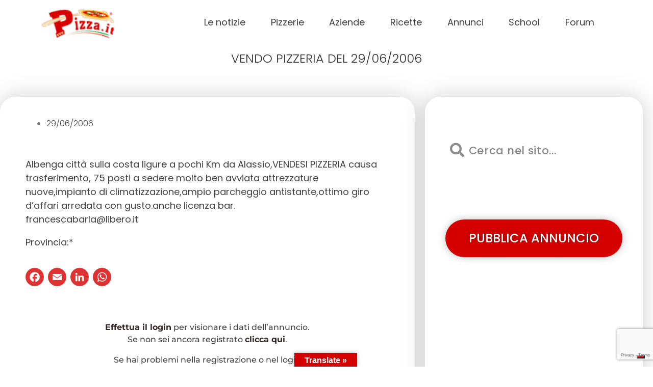

--- FILE ---
content_type: text/html; charset=UTF-8
request_url: https://www.pizza.it/professione_pizza/annunci_pizzeria/vendo/vendo-pizzeria-del-29062006-1
body_size: 38393
content:
<!DOCTYPE html>
<html lang="it-IT" prefix="og: https://ogp.me/ns#">
<head>
	<meta charset="UTF-8">
	<meta name="viewport" content="width=device-width, initial-scale=1.0, viewport-fit=cover" />			<title>
			Vendo pizzeria del 29/06/2006 &#8211; Pizza.it  Il portale della pizza italiana		</title>
					<script type="text/javascript" class="_iub_cs_skip">
				var _iub = _iub || {};
				_iub.csConfiguration = _iub.csConfiguration || {};
				_iub.csConfiguration.siteId = "3145021";
				_iub.csConfiguration.cookiePolicyId = "81503058";
			</script>
			<script class="_iub_cs_skip" src="https://cs.iubenda.com/sync/3145021.js"></script>
				<style>img:is([sizes="auto" i], [sizes^="auto," i]) { contain-intrinsic-size: 3000px 1500px }</style>
	<!-- Google tag (gtag.js) consent mode dataLayer added by Site Kit -->
<script type="text/javascript" id="google_gtagjs-js-consent-mode-data-layer">
/* <![CDATA[ */
window.dataLayer = window.dataLayer || [];function gtag(){dataLayer.push(arguments);}
gtag('consent', 'default', {"ad_personalization":"denied","ad_storage":"denied","ad_user_data":"denied","analytics_storage":"denied","functionality_storage":"denied","security_storage":"denied","personalization_storage":"denied","region":["AT","BE","BG","CH","CY","CZ","DE","DK","EE","ES","FI","FR","GB","GR","HR","HU","IE","IS","IT","LI","LT","LU","LV","MT","NL","NO","PL","PT","RO","SE","SI","SK"],"wait_for_update":500});
window._googlesitekitConsentCategoryMap = {"statistics":["analytics_storage"],"marketing":["ad_storage","ad_user_data","ad_personalization"],"functional":["functionality_storage","security_storage"],"preferences":["personalization_storage"]};
window._googlesitekitConsents = {"ad_personalization":"denied","ad_storage":"denied","ad_user_data":"denied","analytics_storage":"denied","functionality_storage":"denied","security_storage":"denied","personalization_storage":"denied","region":["AT","BE","BG","CH","CY","CZ","DE","DK","EE","ES","FI","FR","GB","GR","HR","HU","IE","IS","IT","LI","LT","LU","LV","MT","NL","NO","PL","PT","RO","SE","SI","SK"],"wait_for_update":500};
/* ]]> */
</script>
<!-- End Google tag (gtag.js) consent mode dataLayer added by Site Kit -->

<!-- Ottimizzazione per i motori di ricerca di Rank Math - https://rankmath.com/ -->
<meta name="description" content="Provincia:*"/>
<meta name="robots" content="nofollow, index, noimageindex, max-snippet:-1, max-video-preview:-1, max-image-preview:large"/>
<link rel="canonical" href="https://www.pizza.it/professione_pizza/annunci_pizzeria/vendo/vendo-pizzeria-del-29062006-1" />
<meta property="og:locale" content="it_IT" />
<meta property="og:type" content="article" />
<meta property="og:title" content="Vendo Pizzeria Del 29/06/2006 - Pizza.it Il Portale Della Pizza Italiana" />
<meta property="og:description" content="Provincia:*" />
<meta property="og:url" content="https://www.pizza.it/professione_pizza/annunci_pizzeria/vendo/vendo-pizzeria-del-29062006-1" />
<meta property="og:site_name" content="Pizza.it Il portale della pizza" />
<meta property="og:image" content="https://www.pizza.it/wp-content/uploads/2021/06/Pizza.it-la-pizza-italiana-1200-x-632.jpg" />
<meta property="og:image:secure_url" content="https://www.pizza.it/wp-content/uploads/2021/06/Pizza.it-la-pizza-italiana-1200-x-632.jpg" />
<meta property="og:image:width" content="1200" />
<meta property="og:image:height" content="632" />
<meta property="og:image:alt" content="Vendo pizzeria del 29/06/2006" />
<meta property="og:image:type" content="image/jpeg" />
<meta property="article:published_time" content="2006-06-29T00:00:00+02:00" />
<meta name="twitter:card" content="summary_large_image" />
<meta name="twitter:title" content="Vendo Pizzeria Del 29/06/2006 - Pizza.it Il Portale Della Pizza Italiana" />
<meta name="twitter:description" content="Provincia:*" />
<meta name="twitter:image" content="https://www.pizza.it/wp-content/uploads/2021/06/Pizza.it-la-pizza-italiana-1200-x-632.jpg" />
<script type="application/ld+json" class="rank-math-schema">{"@context":"https://schema.org","@graph":[{"@type":["FoodEstablishment","Organization"],"@id":"https://www.pizza.it/#organization","name":"Pizza.it","url":"https://www.pizza.it","email":"info@pizza.it","openingHours":["Monday,Tuesday,Wednesday,Thursday,Friday,Saturday,Sunday 09:00-17:00"],"telephone":"+ 39 0734 671039"},{"@type":"WebSite","@id":"https://www.pizza.it/#website","url":"https://www.pizza.it","name":"Pizza.it Il portale della pizza","publisher":{"@id":"https://www.pizza.it/#organization"},"inLanguage":"it-IT"},{"@type":"ImageObject","@id":"https://www.pizza.it/wp-content/uploads/2021/06/Pizza.it-la-pizza-italiana-1200-x-632.jpg","url":"https://www.pizza.it/wp-content/uploads/2021/06/Pizza.it-la-pizza-italiana-1200-x-632.jpg","width":"1200","height":"632","inLanguage":"it-IT"},{"@type":"WebPage","@id":"https://www.pizza.it/professione_pizza/annunci_pizzeria/vendo/vendo-pizzeria-del-29062006-1#webpage","url":"https://www.pizza.it/professione_pizza/annunci_pizzeria/vendo/vendo-pizzeria-del-29062006-1","name":"Vendo Pizzeria Del 29/06/2006 - Pizza.it Il Portale Della Pizza Italiana","datePublished":"2006-06-29T00:00:00+02:00","dateModified":"2006-06-29T00:00:00+02:00","isPartOf":{"@id":"https://www.pizza.it/#website"},"primaryImageOfPage":{"@id":"https://www.pizza.it/wp-content/uploads/2021/06/Pizza.it-la-pizza-italiana-1200-x-632.jpg"},"inLanguage":"it-IT"},{"@type":"Person","@id":"https://www.pizza.it/author/admin/","name":"admin","url":"https://www.pizza.it/author/admin/","image":{"@type":"ImageObject","@id":"https://secure.gravatar.com/avatar/56c24c1447b312d8d8eea62cdaf297961d14c1ee334fd369cc884b0a3a7b726f?s=96&amp;d=mm&amp;r=g","url":"https://secure.gravatar.com/avatar/56c24c1447b312d8d8eea62cdaf297961d14c1ee334fd369cc884b0a3a7b726f?s=96&amp;d=mm&amp;r=g","caption":"admin","inLanguage":"it-IT"},"sameAs":["https://www.pizza.it"],"worksFor":{"@id":"https://www.pizza.it/#organization"}},{"@type":"Article","headline":"Vendo Pizzeria Del 29/06/2006 - Pizza.it Il Portale Della Pizza Italiana","datePublished":"2006-06-29T00:00:00+02:00","dateModified":"2006-06-29T00:00:00+02:00","author":{"@id":"https://www.pizza.it/author/admin/","name":"admin"},"publisher":{"@id":"https://www.pizza.it/#organization"},"description":"Provincia:*","name":"Vendo Pizzeria Del 29/06/2006 - Pizza.it Il Portale Della Pizza Italiana","@id":"https://www.pizza.it/professione_pizza/annunci_pizzeria/vendo/vendo-pizzeria-del-29062006-1#richSnippet","isPartOf":{"@id":"https://www.pizza.it/professione_pizza/annunci_pizzeria/vendo/vendo-pizzeria-del-29062006-1#webpage"},"image":{"@id":"https://www.pizza.it/wp-content/uploads/2021/06/Pizza.it-la-pizza-italiana-1200-x-632.jpg"},"inLanguage":"it-IT","mainEntityOfPage":{"@id":"https://www.pizza.it/professione_pizza/annunci_pizzeria/vendo/vendo-pizzeria-del-29062006-1#webpage"}}]}</script>
<!-- /Rank Math WordPress SEO plugin -->

<link rel='dns-prefetch' href='//cdn.iubenda.com' />
<link rel='dns-prefetch' href='//static.addtoany.com' />
<link rel='dns-prefetch' href='//translate.google.com' />
<link rel='dns-prefetch' href='//www.google.com' />
<link rel='dns-prefetch' href='//fonts.googleapis.com' />
<link rel='dns-prefetch' href='//www.googletagmanager.com' />
<link rel='dns-prefetch' href='//fundingchoicesmessages.google.com' />
<link rel="alternate" type="application/rss+xml" title="Pizza.it  Il portale della pizza italiana &raquo; Vendo pizzeria del 29/06/2006 Feed dei commenti" href="https://www.pizza.it/professione_pizza/annunci_pizzeria/vendo/vendo-pizzeria-del-29062006-1/feed/" />
<script type="text/javascript">
/* <![CDATA[ */
window._wpemojiSettings = {"baseUrl":"https:\/\/s.w.org\/images\/core\/emoji\/16.0.1\/72x72\/","ext":".png","svgUrl":"https:\/\/s.w.org\/images\/core\/emoji\/16.0.1\/svg\/","svgExt":".svg","source":{"concatemoji":"https:\/\/www.pizza.it\/wp-includes\/js\/wp-emoji-release.min.js?ver=6.8.3"}};
/*! This file is auto-generated */
!function(s,n){var o,i,e;function c(e){try{var t={supportTests:e,timestamp:(new Date).valueOf()};sessionStorage.setItem(o,JSON.stringify(t))}catch(e){}}function p(e,t,n){e.clearRect(0,0,e.canvas.width,e.canvas.height),e.fillText(t,0,0);var t=new Uint32Array(e.getImageData(0,0,e.canvas.width,e.canvas.height).data),a=(e.clearRect(0,0,e.canvas.width,e.canvas.height),e.fillText(n,0,0),new Uint32Array(e.getImageData(0,0,e.canvas.width,e.canvas.height).data));return t.every(function(e,t){return e===a[t]})}function u(e,t){e.clearRect(0,0,e.canvas.width,e.canvas.height),e.fillText(t,0,0);for(var n=e.getImageData(16,16,1,1),a=0;a<n.data.length;a++)if(0!==n.data[a])return!1;return!0}function f(e,t,n,a){switch(t){case"flag":return n(e,"\ud83c\udff3\ufe0f\u200d\u26a7\ufe0f","\ud83c\udff3\ufe0f\u200b\u26a7\ufe0f")?!1:!n(e,"\ud83c\udde8\ud83c\uddf6","\ud83c\udde8\u200b\ud83c\uddf6")&&!n(e,"\ud83c\udff4\udb40\udc67\udb40\udc62\udb40\udc65\udb40\udc6e\udb40\udc67\udb40\udc7f","\ud83c\udff4\u200b\udb40\udc67\u200b\udb40\udc62\u200b\udb40\udc65\u200b\udb40\udc6e\u200b\udb40\udc67\u200b\udb40\udc7f");case"emoji":return!a(e,"\ud83e\udedf")}return!1}function g(e,t,n,a){var r="undefined"!=typeof WorkerGlobalScope&&self instanceof WorkerGlobalScope?new OffscreenCanvas(300,150):s.createElement("canvas"),o=r.getContext("2d",{willReadFrequently:!0}),i=(o.textBaseline="top",o.font="600 32px Arial",{});return e.forEach(function(e){i[e]=t(o,e,n,a)}),i}function t(e){var t=s.createElement("script");t.src=e,t.defer=!0,s.head.appendChild(t)}"undefined"!=typeof Promise&&(o="wpEmojiSettingsSupports",i=["flag","emoji"],n.supports={everything:!0,everythingExceptFlag:!0},e=new Promise(function(e){s.addEventListener("DOMContentLoaded",e,{once:!0})}),new Promise(function(t){var n=function(){try{var e=JSON.parse(sessionStorage.getItem(o));if("object"==typeof e&&"number"==typeof e.timestamp&&(new Date).valueOf()<e.timestamp+604800&&"object"==typeof e.supportTests)return e.supportTests}catch(e){}return null}();if(!n){if("undefined"!=typeof Worker&&"undefined"!=typeof OffscreenCanvas&&"undefined"!=typeof URL&&URL.createObjectURL&&"undefined"!=typeof Blob)try{var e="postMessage("+g.toString()+"("+[JSON.stringify(i),f.toString(),p.toString(),u.toString()].join(",")+"));",a=new Blob([e],{type:"text/javascript"}),r=new Worker(URL.createObjectURL(a),{name:"wpTestEmojiSupports"});return void(r.onmessage=function(e){c(n=e.data),r.terminate(),t(n)})}catch(e){}c(n=g(i,f,p,u))}t(n)}).then(function(e){for(var t in e)n.supports[t]=e[t],n.supports.everything=n.supports.everything&&n.supports[t],"flag"!==t&&(n.supports.everythingExceptFlag=n.supports.everythingExceptFlag&&n.supports[t]);n.supports.everythingExceptFlag=n.supports.everythingExceptFlag&&!n.supports.flag,n.DOMReady=!1,n.readyCallback=function(){n.DOMReady=!0}}).then(function(){return e}).then(function(){var e;n.supports.everything||(n.readyCallback(),(e=n.source||{}).concatemoji?t(e.concatemoji):e.wpemoji&&e.twemoji&&(t(e.twemoji),t(e.wpemoji)))}))}((window,document),window._wpemojiSettings);
/* ]]> */
</script>
<!-- www.pizza.it is managing ads with Advanced Ads 2.0.9 – https://wpadvancedads.com/ --><script id="pizza-ready">
			window.advanced_ads_ready=function(e,a){a=a||"complete";var d=function(e){return"interactive"===a?"loading"!==e:"complete"===e};d(document.readyState)?e():document.addEventListener("readystatechange",(function(a){d(a.target.readyState)&&e()}),{once:"interactive"===a})},window.advanced_ads_ready_queue=window.advanced_ads_ready_queue||[];		</script>
		<link rel='stylesheet' id='dce-animations-css' href='https://www.pizza.it/wp-content/plugins/dynamic-content-for-elementor/assets/css/animations.css?ver=2.13.10' type='text/css' media='all' />
<link rel='stylesheet' id='flatpickr-min-css' href='https://www.pizza.it/wp-content/plugins/e-addons-pro-form-extended/modules/extended/assets/lib/flatpickr/dist/flatpickr.min.css?ver=4.1.4' type='text/css' media='all' />
<style id='wp-emoji-styles-inline-css' type='text/css'>

	img.wp-smiley, img.emoji {
		display: inline !important;
		border: none !important;
		box-shadow: none !important;
		height: 1em !important;
		width: 1em !important;
		margin: 0 0.07em !important;
		vertical-align: -0.1em !important;
		background: none !important;
		padding: 0 !important;
	}
</style>
<link rel='stylesheet' id='wp-block-library-css' href='https://www.pizza.it/wp-includes/css/dist/block-library/style.min.css?ver=6.8.3' type='text/css' media='all' />
<style id='classic-theme-styles-inline-css' type='text/css'>
/*! This file is auto-generated */
.wp-block-button__link{color:#fff;background-color:#32373c;border-radius:9999px;box-shadow:none;text-decoration:none;padding:calc(.667em + 2px) calc(1.333em + 2px);font-size:1.125em}.wp-block-file__button{background:#32373c;color:#fff;text-decoration:none}
</style>
<style id='global-styles-inline-css' type='text/css'>
:root{--wp--preset--aspect-ratio--square: 1;--wp--preset--aspect-ratio--4-3: 4/3;--wp--preset--aspect-ratio--3-4: 3/4;--wp--preset--aspect-ratio--3-2: 3/2;--wp--preset--aspect-ratio--2-3: 2/3;--wp--preset--aspect-ratio--16-9: 16/9;--wp--preset--aspect-ratio--9-16: 9/16;--wp--preset--color--black: #000000;--wp--preset--color--cyan-bluish-gray: #abb8c3;--wp--preset--color--white: #ffffff;--wp--preset--color--pale-pink: #f78da7;--wp--preset--color--vivid-red: #cf2e2e;--wp--preset--color--luminous-vivid-orange: #ff6900;--wp--preset--color--luminous-vivid-amber: #fcb900;--wp--preset--color--light-green-cyan: #7bdcb5;--wp--preset--color--vivid-green-cyan: #00d084;--wp--preset--color--pale-cyan-blue: #8ed1fc;--wp--preset--color--vivid-cyan-blue: #0693e3;--wp--preset--color--vivid-purple: #9b51e0;--wp--preset--gradient--vivid-cyan-blue-to-vivid-purple: linear-gradient(135deg,rgba(6,147,227,1) 0%,rgb(155,81,224) 100%);--wp--preset--gradient--light-green-cyan-to-vivid-green-cyan: linear-gradient(135deg,rgb(122,220,180) 0%,rgb(0,208,130) 100%);--wp--preset--gradient--luminous-vivid-amber-to-luminous-vivid-orange: linear-gradient(135deg,rgba(252,185,0,1) 0%,rgba(255,105,0,1) 100%);--wp--preset--gradient--luminous-vivid-orange-to-vivid-red: linear-gradient(135deg,rgba(255,105,0,1) 0%,rgb(207,46,46) 100%);--wp--preset--gradient--very-light-gray-to-cyan-bluish-gray: linear-gradient(135deg,rgb(238,238,238) 0%,rgb(169,184,195) 100%);--wp--preset--gradient--cool-to-warm-spectrum: linear-gradient(135deg,rgb(74,234,220) 0%,rgb(151,120,209) 20%,rgb(207,42,186) 40%,rgb(238,44,130) 60%,rgb(251,105,98) 80%,rgb(254,248,76) 100%);--wp--preset--gradient--blush-light-purple: linear-gradient(135deg,rgb(255,206,236) 0%,rgb(152,150,240) 100%);--wp--preset--gradient--blush-bordeaux: linear-gradient(135deg,rgb(254,205,165) 0%,rgb(254,45,45) 50%,rgb(107,0,62) 100%);--wp--preset--gradient--luminous-dusk: linear-gradient(135deg,rgb(255,203,112) 0%,rgb(199,81,192) 50%,rgb(65,88,208) 100%);--wp--preset--gradient--pale-ocean: linear-gradient(135deg,rgb(255,245,203) 0%,rgb(182,227,212) 50%,rgb(51,167,181) 100%);--wp--preset--gradient--electric-grass: linear-gradient(135deg,rgb(202,248,128) 0%,rgb(113,206,126) 100%);--wp--preset--gradient--midnight: linear-gradient(135deg,rgb(2,3,129) 0%,rgb(40,116,252) 100%);--wp--preset--font-size--small: 13px;--wp--preset--font-size--medium: 20px;--wp--preset--font-size--large: 36px;--wp--preset--font-size--x-large: 42px;--wp--preset--spacing--20: 0.44rem;--wp--preset--spacing--30: 0.67rem;--wp--preset--spacing--40: 1rem;--wp--preset--spacing--50: 1.5rem;--wp--preset--spacing--60: 2.25rem;--wp--preset--spacing--70: 3.38rem;--wp--preset--spacing--80: 5.06rem;--wp--preset--shadow--natural: 6px 6px 9px rgba(0, 0, 0, 0.2);--wp--preset--shadow--deep: 12px 12px 50px rgba(0, 0, 0, 0.4);--wp--preset--shadow--sharp: 6px 6px 0px rgba(0, 0, 0, 0.2);--wp--preset--shadow--outlined: 6px 6px 0px -3px rgba(255, 255, 255, 1), 6px 6px rgba(0, 0, 0, 1);--wp--preset--shadow--crisp: 6px 6px 0px rgba(0, 0, 0, 1);}:where(.is-layout-flex){gap: 0.5em;}:where(.is-layout-grid){gap: 0.5em;}body .is-layout-flex{display: flex;}.is-layout-flex{flex-wrap: wrap;align-items: center;}.is-layout-flex > :is(*, div){margin: 0;}body .is-layout-grid{display: grid;}.is-layout-grid > :is(*, div){margin: 0;}:where(.wp-block-columns.is-layout-flex){gap: 2em;}:where(.wp-block-columns.is-layout-grid){gap: 2em;}:where(.wp-block-post-template.is-layout-flex){gap: 1.25em;}:where(.wp-block-post-template.is-layout-grid){gap: 1.25em;}.has-black-color{color: var(--wp--preset--color--black) !important;}.has-cyan-bluish-gray-color{color: var(--wp--preset--color--cyan-bluish-gray) !important;}.has-white-color{color: var(--wp--preset--color--white) !important;}.has-pale-pink-color{color: var(--wp--preset--color--pale-pink) !important;}.has-vivid-red-color{color: var(--wp--preset--color--vivid-red) !important;}.has-luminous-vivid-orange-color{color: var(--wp--preset--color--luminous-vivid-orange) !important;}.has-luminous-vivid-amber-color{color: var(--wp--preset--color--luminous-vivid-amber) !important;}.has-light-green-cyan-color{color: var(--wp--preset--color--light-green-cyan) !important;}.has-vivid-green-cyan-color{color: var(--wp--preset--color--vivid-green-cyan) !important;}.has-pale-cyan-blue-color{color: var(--wp--preset--color--pale-cyan-blue) !important;}.has-vivid-cyan-blue-color{color: var(--wp--preset--color--vivid-cyan-blue) !important;}.has-vivid-purple-color{color: var(--wp--preset--color--vivid-purple) !important;}.has-black-background-color{background-color: var(--wp--preset--color--black) !important;}.has-cyan-bluish-gray-background-color{background-color: var(--wp--preset--color--cyan-bluish-gray) !important;}.has-white-background-color{background-color: var(--wp--preset--color--white) !important;}.has-pale-pink-background-color{background-color: var(--wp--preset--color--pale-pink) !important;}.has-vivid-red-background-color{background-color: var(--wp--preset--color--vivid-red) !important;}.has-luminous-vivid-orange-background-color{background-color: var(--wp--preset--color--luminous-vivid-orange) !important;}.has-luminous-vivid-amber-background-color{background-color: var(--wp--preset--color--luminous-vivid-amber) !important;}.has-light-green-cyan-background-color{background-color: var(--wp--preset--color--light-green-cyan) !important;}.has-vivid-green-cyan-background-color{background-color: var(--wp--preset--color--vivid-green-cyan) !important;}.has-pale-cyan-blue-background-color{background-color: var(--wp--preset--color--pale-cyan-blue) !important;}.has-vivid-cyan-blue-background-color{background-color: var(--wp--preset--color--vivid-cyan-blue) !important;}.has-vivid-purple-background-color{background-color: var(--wp--preset--color--vivid-purple) !important;}.has-black-border-color{border-color: var(--wp--preset--color--black) !important;}.has-cyan-bluish-gray-border-color{border-color: var(--wp--preset--color--cyan-bluish-gray) !important;}.has-white-border-color{border-color: var(--wp--preset--color--white) !important;}.has-pale-pink-border-color{border-color: var(--wp--preset--color--pale-pink) !important;}.has-vivid-red-border-color{border-color: var(--wp--preset--color--vivid-red) !important;}.has-luminous-vivid-orange-border-color{border-color: var(--wp--preset--color--luminous-vivid-orange) !important;}.has-luminous-vivid-amber-border-color{border-color: var(--wp--preset--color--luminous-vivid-amber) !important;}.has-light-green-cyan-border-color{border-color: var(--wp--preset--color--light-green-cyan) !important;}.has-vivid-green-cyan-border-color{border-color: var(--wp--preset--color--vivid-green-cyan) !important;}.has-pale-cyan-blue-border-color{border-color: var(--wp--preset--color--pale-cyan-blue) !important;}.has-vivid-cyan-blue-border-color{border-color: var(--wp--preset--color--vivid-cyan-blue) !important;}.has-vivid-purple-border-color{border-color: var(--wp--preset--color--vivid-purple) !important;}.has-vivid-cyan-blue-to-vivid-purple-gradient-background{background: var(--wp--preset--gradient--vivid-cyan-blue-to-vivid-purple) !important;}.has-light-green-cyan-to-vivid-green-cyan-gradient-background{background: var(--wp--preset--gradient--light-green-cyan-to-vivid-green-cyan) !important;}.has-luminous-vivid-amber-to-luminous-vivid-orange-gradient-background{background: var(--wp--preset--gradient--luminous-vivid-amber-to-luminous-vivid-orange) !important;}.has-luminous-vivid-orange-to-vivid-red-gradient-background{background: var(--wp--preset--gradient--luminous-vivid-orange-to-vivid-red) !important;}.has-very-light-gray-to-cyan-bluish-gray-gradient-background{background: var(--wp--preset--gradient--very-light-gray-to-cyan-bluish-gray) !important;}.has-cool-to-warm-spectrum-gradient-background{background: var(--wp--preset--gradient--cool-to-warm-spectrum) !important;}.has-blush-light-purple-gradient-background{background: var(--wp--preset--gradient--blush-light-purple) !important;}.has-blush-bordeaux-gradient-background{background: var(--wp--preset--gradient--blush-bordeaux) !important;}.has-luminous-dusk-gradient-background{background: var(--wp--preset--gradient--luminous-dusk) !important;}.has-pale-ocean-gradient-background{background: var(--wp--preset--gradient--pale-ocean) !important;}.has-electric-grass-gradient-background{background: var(--wp--preset--gradient--electric-grass) !important;}.has-midnight-gradient-background{background: var(--wp--preset--gradient--midnight) !important;}.has-small-font-size{font-size: var(--wp--preset--font-size--small) !important;}.has-medium-font-size{font-size: var(--wp--preset--font-size--medium) !important;}.has-large-font-size{font-size: var(--wp--preset--font-size--large) !important;}.has-x-large-font-size{font-size: var(--wp--preset--font-size--x-large) !important;}
:where(.wp-block-post-template.is-layout-flex){gap: 1.25em;}:where(.wp-block-post-template.is-layout-grid){gap: 1.25em;}
:where(.wp-block-columns.is-layout-flex){gap: 2em;}:where(.wp-block-columns.is-layout-grid){gap: 2em;}
:root :where(.wp-block-pullquote){font-size: 1.5em;line-height: 1.6;}
</style>
<link rel='stylesheet' id='cptch_stylesheet-css' href='https://www.pizza.it/wp-content/plugins/captcha-bws/css/front_end_style.css?ver=5.2.5' type='text/css' media='all' />
<link rel='stylesheet' id='dashicons-css' href='https://www.pizza.it/wp-includes/css/dashicons.min.css?ver=6.8.3' type='text/css' media='all' />
<link rel='stylesheet' id='cptch_desktop_style-css' href='https://www.pizza.it/wp-content/plugins/captcha-bws/css/desktop_style.css?ver=5.2.5' type='text/css' media='all' />
<link rel='stylesheet' id='embedpress-style-css' href='https://www.pizza.it/wp-content/plugins/embedpress/assets/css/embedpress.css?ver=4.2.9' type='text/css' media='all' />
<link rel='stylesheet' id='google-language-translator-css' href='https://www.pizza.it/wp-content/plugins/google-language-translator/css/style.css?ver=6.0.20' type='text/css' media='' />
<link rel='stylesheet' id='glt-toolbar-styles-css' href='https://www.pizza.it/wp-content/plugins/google-language-translator/css/toolbar.css?ver=6.0.20' type='text/css' media='' />
<link rel='stylesheet' id='hide-admin-bar-based-on-user-roles-css' href='https://www.pizza.it/wp-content/plugins/hide-admin-bar-based-on-user-roles/public/css/hide-admin-bar-based-on-user-roles-public.css?ver=6.0.3' type='text/css' media='all' />
<link rel='stylesheet' id='google-fonts-css' href='https://fonts.googleapis.com/css2?family=Poppins%3Awght%40400%3B500%3B600%3B700&#038;display=swap&#038;ver=6.8.3' type='text/css' media='all' />
<link rel='stylesheet' id='style-css' href='https://www.pizza.it/wp-content/themes/pizza/style.css?ver=6.8.3' type='text/css' media='all' />
<link rel='stylesheet' id='custom-css' href='https://www.pizza.it/wp-content/themes/pizza/custom.css?ver=6.8.3' type='text/css' media='all' />
<link rel='stylesheet' id='wpforo-widgets-css' href='https://www.pizza.it/wp-content/plugins/wpforo/themes/classic/widgets.css?ver=2.4.6' type='text/css' media='all' />
<link rel='stylesheet' id='elementor-frontend-css' href='https://www.pizza.it/wp-content/plugins/elementor/assets/css/frontend.min.css?ver=3.30.3' type='text/css' media='all' />
<link rel='stylesheet' id='eael-general-css' href='https://www.pizza.it/wp-content/plugins/essential-addons-for-elementor-lite/assets/front-end/css/view/general.min.css?ver=6.2.1' type='text/css' media='all' />
<link rel='stylesheet' id='eael-418-css' href='https://www.pizza.it/wp-content/uploads/essential-addons-elementor/eael-418.css?ver=1151539200' type='text/css' media='all' />
<link rel='stylesheet' id='e-flatpickr-css' href='https://www.pizza.it/wp-content/uploads/elementor/css/e-flatpickr.min.css?ver=6.8.3' type='text/css' media='all' />
<link rel='stylesheet' id='elementor-icons-css' href='https://www.pizza.it/wp-content/plugins/elementor/assets/lib/eicons/css/elementor-icons.min.css?ver=5.43.0' type='text/css' media='all' />
<link rel='stylesheet' id='elementor-post-10-css' href='https://www.pizza.it/wp-content/uploads/elementor/css/post-10.css?ver=1762399650' type='text/css' media='all' />
<link rel='stylesheet' id='elementor-pro-css' href='https://www.pizza.it/wp-content/plugins/elementor-pro/assets/css/frontend.min.css?ver=3.16.1' type='text/css' media='all' />
<link rel='stylesheet' id='font-awesome-5-all-css' href='https://www.pizza.it/wp-content/plugins/elementor/assets/lib/font-awesome/css/all.min.css?ver=3.30.3' type='text/css' media='all' />
<link rel='stylesheet' id='font-awesome-4-shim-css' href='https://www.pizza.it/wp-content/plugins/elementor/assets/lib/font-awesome/css/v4-shims.min.css?ver=3.30.3' type='text/css' media='all' />
<link rel='stylesheet' id='elementor-post-54399-css' href='https://www.pizza.it/wp-content/uploads/elementor/css/post-54399.css?ver=1762399651' type='text/css' media='all' />
<link rel='stylesheet' id='elementor-post-418-css' href='https://www.pizza.it/wp-content/uploads/elementor/css/post-418.css?ver=1762399652' type='text/css' media='all' />
<link rel='stylesheet' id='elementor-post-317-css' href='https://www.pizza.it/wp-content/uploads/elementor/css/post-317.css?ver=1762399652' type='text/css' media='all' />
<link rel='stylesheet' id='elementor-post-896-css' href='https://www.pizza.it/wp-content/uploads/elementor/css/post-896.css?ver=1762399651' type='text/css' media='all' />
<link rel='stylesheet' id='addtoany-css' href='https://www.pizza.it/wp-content/plugins/add-to-any/addtoany.min.css?ver=1.16' type='text/css' media='all' />
<style id='addtoany-inline-css' type='text/css'>
.addtoany_list a:not(.addtoany_special_service)>span {
	border-radius: 100px!important;
	padding: 5px;
	transition: .25s ease;
}

.a2a_kit, .a2a_menu, .a2a_modal, .a2a_overlay {
	line-height: 56px!important;
}

.addtoany_content {
	margin: 30px 0 -30px;
}

.addtoany_list a, .widget .addtoany_list a {
	padding: 0 4px;
}

.addtoany_list a:first-child, .widget .addtoany_list a:first-child {
	padding: 0 4px 0 0;
}
</style>
<link rel='stylesheet' id='__EPYT__style-css' href='https://www.pizza.it/wp-content/plugins/youtube-embed-plus/styles/ytprefs.min.css?ver=14.2.3' type='text/css' media='all' />
<style id='__EPYT__style-inline-css' type='text/css'>

                .epyt-gallery-thumb {
                        width: 33.333%;
                }
                
</style>
<link rel='stylesheet' id='wpforo-dynamic-style-css' href='https://www.pizza.it/wp-content/uploads/wpforo/assets/colors.css?ver=2.4.6.c70c2d66d12de2e0ef40a99b47336a00' type='text/css' media='all' />
<link rel='stylesheet' id='ecs-styles-css' href='https://www.pizza.it/wp-content/plugins/ele-custom-skin/assets/css/ecs-style.css?ver=3.1.9' type='text/css' media='all' />
<link rel='stylesheet' id='elementor-post-978-css' href='https://www.pizza.it/wp-content/uploads/elementor/css/post-978.css?ver=1617024812' type='text/css' media='all' />
<link rel='stylesheet' id='elementor-post-997-css' href='https://www.pizza.it/wp-content/uploads/elementor/css/post-997.css?ver=1688041637' type='text/css' media='all' />
<link rel='stylesheet' id='elementor-post-1793-css' href='https://www.pizza.it/wp-content/uploads/elementor/css/post-1793.css?ver=1651199521' type='text/css' media='all' />
<link rel='stylesheet' id='elementor-post-1833-css' href='https://www.pizza.it/wp-content/uploads/elementor/css/post-1833.css?ver=1695385137' type='text/css' media='all' />
<link rel='stylesheet' id='elementor-post-2007-css' href='https://www.pizza.it/wp-content/uploads/elementor/css/post-2007.css?ver=1688468428' type='text/css' media='all' />
<link rel='stylesheet' id='elementor-post-89885-css' href='https://www.pizza.it/wp-content/uploads/elementor/css/post-89885.css?ver=1702981004' type='text/css' media='all' />
<link rel='stylesheet' id='elementor-post-100147-css' href='https://www.pizza.it/wp-content/uploads/elementor/css/post-100147.css?ver=1730973437' type='text/css' media='all' />
<link rel='stylesheet' id='elementor-post-100381-css' href='https://www.pizza.it/wp-content/uploads/elementor/css/post-100381.css?ver=1682402193' type='text/css' media='all' />
<link rel='stylesheet' id='elementor-post-104431-css' href='https://www.pizza.it/wp-content/uploads/elementor/css/post-104431.css?ver=1682425751' type='text/css' media='all' />
<link rel='stylesheet' id='elementor-gf-local-poppins-css' href='https://www.pizza.it/wp-content/uploads/elementor/google-fonts/css/poppins.css?ver=1753635841' type='text/css' media='all' />
<link rel='stylesheet' id='elementor-gf-local-montserrat-css' href='https://www.pizza.it/wp-content/uploads/elementor/google-fonts/css/montserrat.css?ver=1753635865' type='text/css' media='all' />
<link rel='stylesheet' id='elementor-icons-shared-0-css' href='https://www.pizza.it/wp-content/plugins/elementor/assets/lib/font-awesome/css/fontawesome.min.css?ver=5.15.3' type='text/css' media='all' />
<link rel='stylesheet' id='elementor-icons-fa-solid-css' href='https://www.pizza.it/wp-content/plugins/elementor/assets/lib/font-awesome/css/solid.min.css?ver=5.15.3' type='text/css' media='all' />

<script  type="text/javascript" class=" _iub_cs_skip" type="text/javascript" id="iubenda-head-inline-scripts-0">
/* <![CDATA[ */
            var _iub = _iub || [];
            _iub.csConfiguration ={"floatingPreferencesButtonDisplay":"bottom-right","lang":"it","siteId":"3145021","cookiePolicyId":"81503058","whitelabel":false,"banner":{"closeButtonDisplay":false,"listPurposes":true,"explicitWithdrawal":true,"rejectButtonDisplay":true,"acceptButtonDisplay":true,"customizeButtonDisplay":true,"closeButtonRejects":true,"position":"float-bottom-center","style":"light","textColor":"#000000","backgroundColor":"#FFFFFF","customizeButtonCaptionColor":"#4D4D4D","customizeButtonColor":"#DADADA"},"perPurposeConsent":true,"enableUspr":true,"googleAdditionalConsentMode":true,"invalidateConsentWithoutLog":true,"enableTcf":true,"tcfPurposes":{"1":true,"2":"consent_only","3":"consent_only","4":"consent_only","5":"consent_only","6":"consent_only","7":"consent_only","8":"consent_only","9":"consent_only","10":"consent_only"}}; 
/* ]]> */
</script>
<script  type="text/javascript" class=" _iub_cs_skip" type="text/javascript" src="//cdn.iubenda.com/cs/tcf/stub-v2.js?ver=3.12.4" id="iubenda-head-scripts-0-js"></script>
<script  type="text/javascript" class=" _iub_cs_skip" type="text/javascript" src="//cdn.iubenda.com/cs/tcf/safe-tcf-v2.js?ver=3.12.4" id="iubenda-head-scripts-1-js"></script>
<script  type="text/javascript" class=" _iub_cs_skip" type="text/javascript" src="//cdn.iubenda.com/cs/gpp/stub.js?ver=3.12.4" id="iubenda-head-scripts-2-js"></script>
<script  type="text/javascript" charset="UTF-8" async="" class=" _iub_cs_skip" type="text/javascript" src="//cdn.iubenda.com/cs/iubenda_cs.js?ver=3.12.4" id="iubenda-head-scripts-3-js"></script>
<script type="text/javascript" id="addtoany-core-js-before">
/* <![CDATA[ */
window.a2a_config=window.a2a_config||{};a2a_config.callbacks=[];a2a_config.overlays=[];a2a_config.templates={};a2a_localize = {
	Share: "Condividi",
	Save: "Salva",
	Subscribe: "Abbonati",
	Email: "Email",
	Bookmark: "Segnalibro",
	ShowAll: "espandi",
	ShowLess: "comprimi",
	FindServices: "Trova servizi",
	FindAnyServiceToAddTo: "Trova subito un servizio da aggiungere",
	PoweredBy: "Powered by",
	ShareViaEmail: "Condividi via email",
	SubscribeViaEmail: "Iscriviti via email",
	BookmarkInYourBrowser: "Aggiungi ai segnalibri",
	BookmarkInstructions: "Premi Ctrl+D o \u2318+D per mettere questa pagina nei preferiti",
	AddToYourFavorites: "Aggiungi ai favoriti",
	SendFromWebOrProgram: "Invia da qualsiasi indirizzo email o programma di posta elettronica",
	EmailProgram: "Programma di posta elettronica",
	More: "Di più&#8230;",
	ThanksForSharing: "Grazie per la condivisione!",
	ThanksForFollowing: "Thanks for following!"
};

a2a_config.icon_color="#dd3333,#ffffff";
/* ]]> */
</script>
<script type="text/javascript" defer src="https://static.addtoany.com/menu/page.js" id="addtoany-core-js"></script>
<script type="text/javascript" src="https://www.pizza.it/wp-includes/js/jquery/jquery.min.js?ver=3.7.1" id="jquery-core-js"></script>
<script type="text/javascript" src="https://www.pizza.it/wp-includes/js/jquery/jquery-migrate.min.js?ver=3.4.1" id="jquery-migrate-js"></script>
<script type="text/javascript" defer src="https://www.pizza.it/wp-content/plugins/add-to-any/addtoany.min.js?ver=1.1" id="addtoany-jquery-js"></script>
<script type="text/javascript" src="https://www.google.com/recaptcha/api.js?render=6LcvZF4lAAAAADgI6NssIhsOG4U8axjbomcbbGab" id="recaptcha_js-js"></script>
<script type="text/javascript" src="https://www.pizza.it/wp-content/plugins/hide-admin-bar-based-on-user-roles/public/js/hide-admin-bar-based-on-user-roles-public.js?ver=6.0.3" id="hide-admin-bar-based-on-user-roles-js"></script>
<script type="text/javascript" src="https://www.pizza.it/wp-content/plugins/elementor/assets/lib/font-awesome/js/v4-shims.min.js?ver=3.30.3" id="font-awesome-4-shim-js"></script>
<script type="text/javascript" id="ecs_ajax_load-js-extra">
/* <![CDATA[ */
var ecs_ajax_params = {"ajaxurl":"https:\/\/www.pizza.it\/wp-admin\/admin-ajax.php","posts":"{\"page\":0,\"annuncio\":\"professione_pizza-annunci_pizzeria-vendo-vendo-pizzeria-del-29062006-1\",\"post_type\":\"annuncio\",\"name\":\"professione_pizza-annunci_pizzeria-vendo-vendo-pizzeria-del-29062006-1\",\"error\":\"\",\"m\":\"\",\"p\":0,\"post_parent\":\"\",\"subpost\":\"\",\"subpost_id\":\"\",\"attachment\":\"\",\"attachment_id\":0,\"pagename\":\"\",\"page_id\":0,\"second\":\"\",\"minute\":\"\",\"hour\":\"\",\"day\":0,\"monthnum\":0,\"year\":0,\"w\":0,\"category_name\":\"\",\"tag\":\"\",\"cat\":\"\",\"tag_id\":\"\",\"author\":\"\",\"author_name\":\"\",\"feed\":\"\",\"tb\":\"\",\"paged\":0,\"meta_key\":\"\",\"meta_value\":\"\",\"preview\":\"\",\"s\":\"\",\"sentence\":\"\",\"title\":\"\",\"fields\":\"all\",\"menu_order\":\"\",\"embed\":\"\",\"category__in\":[],\"category__not_in\":[],\"category__and\":[],\"post__in\":[],\"post__not_in\":[],\"post_name__in\":[],\"tag__in\":[],\"tag__not_in\":[],\"tag__and\":[],\"tag_slug__in\":[],\"tag_slug__and\":[],\"post_parent__in\":[],\"post_parent__not_in\":[],\"author__in\":[],\"author__not_in\":[],\"search_columns\":[],\"ignore_sticky_posts\":false,\"suppress_filters\":false,\"cache_results\":true,\"update_post_term_cache\":true,\"update_menu_item_cache\":false,\"lazy_load_term_meta\":true,\"update_post_meta_cache\":true,\"posts_per_page\":10,\"nopaging\":false,\"comments_per_page\":\"50\",\"no_found_rows\":false,\"order\":\"DESC\"}"};
/* ]]> */
</script>
<script type="text/javascript" src="https://www.pizza.it/wp-content/plugins/ele-custom-skin/assets/js/ecs_ajax_pagination.js?ver=3.1.9" id="ecs_ajax_load-js"></script>
<script type="text/javascript" id="__ytprefs__-js-extra">
/* <![CDATA[ */
var _EPYT_ = {"ajaxurl":"https:\/\/www.pizza.it\/wp-admin\/admin-ajax.php","security":"d85bc28675","gallery_scrolloffset":"20","eppathtoscripts":"https:\/\/www.pizza.it\/wp-content\/plugins\/youtube-embed-plus\/scripts\/","eppath":"https:\/\/www.pizza.it\/wp-content\/plugins\/youtube-embed-plus\/","epresponsiveselector":"[\"iframe.__youtube_prefs__\",\"iframe[src*='youtube.com']\",\"iframe[src*='youtube-nocookie.com']\",\"iframe[data-ep-src*='youtube.com']\",\"iframe[data-ep-src*='youtube-nocookie.com']\",\"iframe[data-ep-gallerysrc*='youtube.com']\"]","epdovol":"1","version":"14.2.3","evselector":"iframe.__youtube_prefs__[src], iframe[src*=\"youtube.com\/embed\/\"], iframe[src*=\"youtube-nocookie.com\/embed\/\"]","ajax_compat":"","maxres_facade":"eager","ytapi_load":"light","pause_others":"","stopMobileBuffer":"1","facade_mode":"","not_live_on_channel":""};
/* ]]> */
</script>
<script type="text/javascript" src="https://www.pizza.it/wp-content/plugins/youtube-embed-plus/scripts/ytprefs.min.js?ver=14.2.3" id="__ytprefs__-js"></script>
<script type="text/javascript" src="https://www.pizza.it/wp-content/plugins/ele-custom-skin/assets/js/ecs.js?ver=3.1.9" id="ecs-script-js"></script>
<link rel="https://api.w.org/" href="https://www.pizza.it/wp-json/" /><link rel="alternate" title="JSON" type="application/json" href="https://www.pizza.it/wp-json/wp/v2/annuncio/88232" /><link rel="EditURI" type="application/rsd+xml" title="RSD" href="https://www.pizza.it/xmlrpc.php?rsd" />
<meta name="generator" content="WordPress 6.8.3" />
<link rel='shortlink' href='https://www.pizza.it/?p=88232' />
<style id="essential-blocks-global-styles">
            :root {
                --eb-global-primary-color: #101828;
--eb-global-secondary-color: #475467;
--eb-global-tertiary-color: #98A2B3;
--eb-global-text-color: #475467;
--eb-global-heading-color: #1D2939;
--eb-global-link-color: #444CE7;
--eb-global-background-color: #F9FAFB;
--eb-global-button-text-color: #FFFFFF;
--eb-global-button-background-color: #101828;
--eb-gradient-primary-color: linear-gradient(90deg, hsla(259, 84%, 78%, 1) 0%, hsla(206, 67%, 75%, 1) 100%);
--eb-gradient-secondary-color: linear-gradient(90deg, hsla(18, 76%, 85%, 1) 0%, hsla(203, 69%, 84%, 1) 100%);
--eb-gradient-tertiary-color: linear-gradient(90deg, hsla(248, 21%, 15%, 1) 0%, hsla(250, 14%, 61%, 1) 100%);
--eb-gradient-background-color: linear-gradient(90deg, rgb(250, 250, 250) 0%, rgb(233, 233, 233) 49%, rgb(244, 243, 243) 100%);

                --eb-tablet-breakpoint: 1024px;
--eb-mobile-breakpoint: 767px;

            }
            
            
        </style><style>.goog-te-gadget{margin-top:2px!important;}p.hello{font-size:12px;color:#666;}div.skiptranslate.goog-te-gadget{display:inline!important;}#google_language_translator{clear:both;}#flags{width:165px;}#flags a{display:inline-block;margin-right:2px;}#google_language_translator a{display:none!important;}div.skiptranslate.goog-te-gadget{display:inline!important;}.goog-te-gadget{color:transparent!important;}.goog-te-gadget{font-size:0px!important;}.goog-branding{display:none;}.goog-tooltip{display: none!important;}.goog-tooltip:hover{display: none!important;}.goog-text-highlight{background-color:transparent!important;border:none!important;box-shadow:none!important;}#google_language_translator select.goog-te-combo{color:#32373c;}div.skiptranslate{display:none!important;}body{top:0px!important;}#goog-gt-{display:none!important;}font font{background-color:transparent!important;box-shadow:none!important;position:initial!important;}#glt-translate-trigger{left:50%; margin-left:-63px; right:auto;}#glt-translate-trigger > span{color:#ffffff;}#glt-translate-trigger{background:#d50000;}</style><meta name="generator" content="Site Kit by Google 1.165.0" />
<!-- Meta tag Google AdSense aggiunti da Site Kit -->
<meta name="google-adsense-platform-account" content="ca-host-pub-2644536267352236">
<meta name="google-adsense-platform-domain" content="sitekit.withgoogle.com">
<!-- Fine dei meta tag Google AdSense aggiunti da Site Kit -->
			<style>
				.e-con.e-parent:nth-of-type(n+4):not(.e-lazyloaded):not(.e-no-lazyload),
				.e-con.e-parent:nth-of-type(n+4):not(.e-lazyloaded):not(.e-no-lazyload) * {
					background-image: none !important;
				}
				@media screen and (max-height: 1024px) {
					.e-con.e-parent:nth-of-type(n+3):not(.e-lazyloaded):not(.e-no-lazyload),
					.e-con.e-parent:nth-of-type(n+3):not(.e-lazyloaded):not(.e-no-lazyload) * {
						background-image: none !important;
					}
				}
				@media screen and (max-height: 640px) {
					.e-con.e-parent:nth-of-type(n+2):not(.e-lazyloaded):not(.e-no-lazyload),
					.e-con.e-parent:nth-of-type(n+2):not(.e-lazyloaded):not(.e-no-lazyload) * {
						background-image: none !important;
					}
				}
			</style>
			<script type="text/javascript" id="google_gtagjs" src="https://www.googletagmanager.com/gtag/js?id=G-RF3RS1HT7N" async="async"></script>
<script type="text/javascript" id="google_gtagjs-inline">
/* <![CDATA[ */
window.dataLayer = window.dataLayer || [];function gtag(){dataLayer.push(arguments);}gtag('js', new Date());gtag('config', 'G-RF3RS1HT7N', {} );
/* ]]> */
</script>

<!-- Snippet Risposta al blocco degli annunci di Google AdSense aggiunto da Site Kit -->
<script async src="https://fundingchoicesmessages.google.com/i/pub-1032767409291306?ers=1" nonce="Na_xb8iHWXkBVQd0tOTkbw"></script><script nonce="Na_xb8iHWXkBVQd0tOTkbw">(function() {function signalGooglefcPresent() {if (!window.frames['googlefcPresent']) {if (document.body) {const iframe = document.createElement('iframe'); iframe.style = 'width: 0; height: 0; border: none; z-index: -1000; left: -1000px; top: -1000px;'; iframe.style.display = 'none'; iframe.name = 'googlefcPresent'; document.body.appendChild(iframe);} else {setTimeout(signalGooglefcPresent, 0);}}}signalGooglefcPresent();})();</script>
<!-- Snippet Interrompi risposta al blocco degli annunci di Google AdSense aggiunto da Site Kit -->

<!-- Snippet Protezione da errori della risposta al blocco degli annunci di Google AdSense aggiunto da Site Kit -->
<script>(function(){'use strict';function aa(a){var b=0;return function(){return b<a.length?{done:!1,value:a[b++]}:{done:!0}}}var ba="function"==typeof Object.defineProperties?Object.defineProperty:function(a,b,c){if(a==Array.prototype||a==Object.prototype)return a;a[b]=c.value;return a};
function ea(a){a=["object"==typeof globalThis&&globalThis,a,"object"==typeof window&&window,"object"==typeof self&&self,"object"==typeof global&&global];for(var b=0;b<a.length;++b){var c=a[b];if(c&&c.Math==Math)return c}throw Error("Cannot find global object");}var fa=ea(this);function ha(a,b){if(b)a:{var c=fa;a=a.split(".");for(var d=0;d<a.length-1;d++){var e=a[d];if(!(e in c))break a;c=c[e]}a=a[a.length-1];d=c[a];b=b(d);b!=d&&null!=b&&ba(c,a,{configurable:!0,writable:!0,value:b})}}
var ia="function"==typeof Object.create?Object.create:function(a){function b(){}b.prototype=a;return new b},l;if("function"==typeof Object.setPrototypeOf)l=Object.setPrototypeOf;else{var m;a:{var ja={a:!0},ka={};try{ka.__proto__=ja;m=ka.a;break a}catch(a){}m=!1}l=m?function(a,b){a.__proto__=b;if(a.__proto__!==b)throw new TypeError(a+" is not extensible");return a}:null}var la=l;
function n(a,b){a.prototype=ia(b.prototype);a.prototype.constructor=a;if(la)la(a,b);else for(var c in b)if("prototype"!=c)if(Object.defineProperties){var d=Object.getOwnPropertyDescriptor(b,c);d&&Object.defineProperty(a,c,d)}else a[c]=b[c];a.A=b.prototype}function ma(){for(var a=Number(this),b=[],c=a;c<arguments.length;c++)b[c-a]=arguments[c];return b}
var na="function"==typeof Object.assign?Object.assign:function(a,b){for(var c=1;c<arguments.length;c++){var d=arguments[c];if(d)for(var e in d)Object.prototype.hasOwnProperty.call(d,e)&&(a[e]=d[e])}return a};ha("Object.assign",function(a){return a||na});/*

 Copyright The Closure Library Authors.
 SPDX-License-Identifier: Apache-2.0
*/
var p=this||self;function q(a){return a};var t,u;a:{for(var oa=["CLOSURE_FLAGS"],v=p,x=0;x<oa.length;x++)if(v=v[oa[x]],null==v){u=null;break a}u=v}var pa=u&&u[610401301];t=null!=pa?pa:!1;var z,qa=p.navigator;z=qa?qa.userAgentData||null:null;function A(a){return t?z?z.brands.some(function(b){return(b=b.brand)&&-1!=b.indexOf(a)}):!1:!1}function B(a){var b;a:{if(b=p.navigator)if(b=b.userAgent)break a;b=""}return-1!=b.indexOf(a)};function C(){return t?!!z&&0<z.brands.length:!1}function D(){return C()?A("Chromium"):(B("Chrome")||B("CriOS"))&&!(C()?0:B("Edge"))||B("Silk")};var ra=C()?!1:B("Trident")||B("MSIE");!B("Android")||D();D();B("Safari")&&(D()||(C()?0:B("Coast"))||(C()?0:B("Opera"))||(C()?0:B("Edge"))||(C()?A("Microsoft Edge"):B("Edg/"))||C()&&A("Opera"));var sa={},E=null;var ta="undefined"!==typeof Uint8Array,ua=!ra&&"function"===typeof btoa;var F="function"===typeof Symbol&&"symbol"===typeof Symbol()?Symbol():void 0,G=F?function(a,b){a[F]|=b}:function(a,b){void 0!==a.g?a.g|=b:Object.defineProperties(a,{g:{value:b,configurable:!0,writable:!0,enumerable:!1}})};function va(a){var b=H(a);1!==(b&1)&&(Object.isFrozen(a)&&(a=Array.prototype.slice.call(a)),I(a,b|1))}
var H=F?function(a){return a[F]|0}:function(a){return a.g|0},J=F?function(a){return a[F]}:function(a){return a.g},I=F?function(a,b){a[F]=b}:function(a,b){void 0!==a.g?a.g=b:Object.defineProperties(a,{g:{value:b,configurable:!0,writable:!0,enumerable:!1}})};function wa(){var a=[];G(a,1);return a}function xa(a,b){I(b,(a|0)&-99)}function K(a,b){I(b,(a|34)&-73)}function L(a){a=a>>11&1023;return 0===a?536870912:a};var M={};function N(a){return null!==a&&"object"===typeof a&&!Array.isArray(a)&&a.constructor===Object}var O,ya=[];I(ya,39);O=Object.freeze(ya);var P;function Q(a,b){P=b;a=new a(b);P=void 0;return a}
function R(a,b,c){null==a&&(a=P);P=void 0;if(null==a){var d=96;c?(a=[c],d|=512):a=[];b&&(d=d&-2095105|(b&1023)<<11)}else{if(!Array.isArray(a))throw Error();d=H(a);if(d&64)return a;d|=64;if(c&&(d|=512,c!==a[0]))throw Error();a:{c=a;var e=c.length;if(e){var f=e-1,g=c[f];if(N(g)){d|=256;b=(d>>9&1)-1;e=f-b;1024<=e&&(za(c,b,g),e=1023);d=d&-2095105|(e&1023)<<11;break a}}b&&(g=(d>>9&1)-1,b=Math.max(b,e-g),1024<b&&(za(c,g,{}),d|=256,b=1023),d=d&-2095105|(b&1023)<<11)}}I(a,d);return a}
function za(a,b,c){for(var d=1023+b,e=a.length,f=d;f<e;f++){var g=a[f];null!=g&&g!==c&&(c[f-b]=g)}a.length=d+1;a[d]=c};function Aa(a){switch(typeof a){case "number":return isFinite(a)?a:String(a);case "boolean":return a?1:0;case "object":if(a&&!Array.isArray(a)&&ta&&null!=a&&a instanceof Uint8Array){if(ua){for(var b="",c=0,d=a.length-10240;c<d;)b+=String.fromCharCode.apply(null,a.subarray(c,c+=10240));b+=String.fromCharCode.apply(null,c?a.subarray(c):a);a=btoa(b)}else{void 0===b&&(b=0);if(!E){E={};c="ABCDEFGHIJKLMNOPQRSTUVWXYZabcdefghijklmnopqrstuvwxyz0123456789".split("");d=["+/=","+/","-_=","-_.","-_"];for(var e=
0;5>e;e++){var f=c.concat(d[e].split(""));sa[e]=f;for(var g=0;g<f.length;g++){var h=f[g];void 0===E[h]&&(E[h]=g)}}}b=sa[b];c=Array(Math.floor(a.length/3));d=b[64]||"";for(e=f=0;f<a.length-2;f+=3){var k=a[f],w=a[f+1];h=a[f+2];g=b[k>>2];k=b[(k&3)<<4|w>>4];w=b[(w&15)<<2|h>>6];h=b[h&63];c[e++]=g+k+w+h}g=0;h=d;switch(a.length-f){case 2:g=a[f+1],h=b[(g&15)<<2]||d;case 1:a=a[f],c[e]=b[a>>2]+b[(a&3)<<4|g>>4]+h+d}a=c.join("")}return a}}return a};function Ba(a,b,c){a=Array.prototype.slice.call(a);var d=a.length,e=b&256?a[d-1]:void 0;d+=e?-1:0;for(b=b&512?1:0;b<d;b++)a[b]=c(a[b]);if(e){b=a[b]={};for(var f in e)Object.prototype.hasOwnProperty.call(e,f)&&(b[f]=c(e[f]))}return a}function Da(a,b,c,d,e,f){if(null!=a){if(Array.isArray(a))a=e&&0==a.length&&H(a)&1?void 0:f&&H(a)&2?a:Ea(a,b,c,void 0!==d,e,f);else if(N(a)){var g={},h;for(h in a)Object.prototype.hasOwnProperty.call(a,h)&&(g[h]=Da(a[h],b,c,d,e,f));a=g}else a=b(a,d);return a}}
function Ea(a,b,c,d,e,f){var g=d||c?H(a):0;d=d?!!(g&32):void 0;a=Array.prototype.slice.call(a);for(var h=0;h<a.length;h++)a[h]=Da(a[h],b,c,d,e,f);c&&c(g,a);return a}function Fa(a){return a.s===M?a.toJSON():Aa(a)};function Ga(a,b,c){c=void 0===c?K:c;if(null!=a){if(ta&&a instanceof Uint8Array)return b?a:new Uint8Array(a);if(Array.isArray(a)){var d=H(a);if(d&2)return a;if(b&&!(d&64)&&(d&32||0===d))return I(a,d|34),a;a=Ea(a,Ga,d&4?K:c,!0,!1,!0);b=H(a);b&4&&b&2&&Object.freeze(a);return a}a.s===M&&(b=a.h,c=J(b),a=c&2?a:Q(a.constructor,Ha(b,c,!0)));return a}}function Ha(a,b,c){var d=c||b&2?K:xa,e=!!(b&32);a=Ba(a,b,function(f){return Ga(f,e,d)});G(a,32|(c?2:0));return a};function Ia(a,b){a=a.h;return Ja(a,J(a),b)}function Ja(a,b,c,d){if(-1===c)return null;if(c>=L(b)){if(b&256)return a[a.length-1][c]}else{var e=a.length;if(d&&b&256&&(d=a[e-1][c],null!=d))return d;b=c+((b>>9&1)-1);if(b<e)return a[b]}}function Ka(a,b,c,d,e){var f=L(b);if(c>=f||e){e=b;if(b&256)f=a[a.length-1];else{if(null==d)return;f=a[f+((b>>9&1)-1)]={};e|=256}f[c]=d;e&=-1025;e!==b&&I(a,e)}else a[c+((b>>9&1)-1)]=d,b&256&&(d=a[a.length-1],c in d&&delete d[c]),b&1024&&I(a,b&-1025)}
function La(a,b){var c=Ma;var d=void 0===d?!1:d;var e=a.h;var f=J(e),g=Ja(e,f,b,d);var h=!1;if(null==g||"object"!==typeof g||(h=Array.isArray(g))||g.s!==M)if(h){var k=h=H(g);0===k&&(k|=f&32);k|=f&2;k!==h&&I(g,k);c=new c(g)}else c=void 0;else c=g;c!==g&&null!=c&&Ka(e,f,b,c,d);e=c;if(null==e)return e;a=a.h;f=J(a);f&2||(g=e,c=g.h,h=J(c),g=h&2?Q(g.constructor,Ha(c,h,!1)):g,g!==e&&(e=g,Ka(a,f,b,e,d)));return e}function Na(a,b){a=Ia(a,b);return null==a||"string"===typeof a?a:void 0}
function Oa(a,b){a=Ia(a,b);return null!=a?a:0}function S(a,b){a=Na(a,b);return null!=a?a:""};function T(a,b,c){this.h=R(a,b,c)}T.prototype.toJSON=function(){var a=Ea(this.h,Fa,void 0,void 0,!1,!1);return Pa(this,a,!0)};T.prototype.s=M;T.prototype.toString=function(){return Pa(this,this.h,!1).toString()};
function Pa(a,b,c){var d=a.constructor.v,e=L(J(c?a.h:b)),f=!1;if(d){if(!c){b=Array.prototype.slice.call(b);var g;if(b.length&&N(g=b[b.length-1]))for(f=0;f<d.length;f++)if(d[f]>=e){Object.assign(b[b.length-1]={},g);break}f=!0}e=b;c=!c;g=J(a.h);a=L(g);g=(g>>9&1)-1;for(var h,k,w=0;w<d.length;w++)if(k=d[w],k<a){k+=g;var r=e[k];null==r?e[k]=c?O:wa():c&&r!==O&&va(r)}else h||(r=void 0,e.length&&N(r=e[e.length-1])?h=r:e.push(h={})),r=h[k],null==h[k]?h[k]=c?O:wa():c&&r!==O&&va(r)}d=b.length;if(!d)return b;
var Ca;if(N(h=b[d-1])){a:{var y=h;e={};c=!1;for(var ca in y)Object.prototype.hasOwnProperty.call(y,ca)&&(a=y[ca],Array.isArray(a)&&a!=a&&(c=!0),null!=a?e[ca]=a:c=!0);if(c){for(var rb in e){y=e;break a}y=null}}y!=h&&(Ca=!0);d--}for(;0<d;d--){h=b[d-1];if(null!=h)break;var cb=!0}if(!Ca&&!cb)return b;var da;f?da=b:da=Array.prototype.slice.call(b,0,d);b=da;f&&(b.length=d);y&&b.push(y);return b};function Qa(a){return function(b){if(null==b||""==b)b=new a;else{b=JSON.parse(b);if(!Array.isArray(b))throw Error(void 0);G(b,32);b=Q(a,b)}return b}};function Ra(a){this.h=R(a)}n(Ra,T);var Sa=Qa(Ra);var U;function V(a){this.g=a}V.prototype.toString=function(){return this.g+""};var Ta={};function Ua(){return Math.floor(2147483648*Math.random()).toString(36)+Math.abs(Math.floor(2147483648*Math.random())^Date.now()).toString(36)};function Va(a,b){b=String(b);"application/xhtml+xml"===a.contentType&&(b=b.toLowerCase());return a.createElement(b)}function Wa(a){this.g=a||p.document||document}Wa.prototype.appendChild=function(a,b){a.appendChild(b)};/*

 SPDX-License-Identifier: Apache-2.0
*/
function Xa(a,b){a.src=b instanceof V&&b.constructor===V?b.g:"type_error:TrustedResourceUrl";var c,d;(c=(b=null==(d=(c=(a.ownerDocument&&a.ownerDocument.defaultView||window).document).querySelector)?void 0:d.call(c,"script[nonce]"))?b.nonce||b.getAttribute("nonce")||"":"")&&a.setAttribute("nonce",c)};function Ya(a){a=void 0===a?document:a;return a.createElement("script")};function Za(a,b,c,d,e,f){try{var g=a.g,h=Ya(g);h.async=!0;Xa(h,b);g.head.appendChild(h);h.addEventListener("load",function(){e();d&&g.head.removeChild(h)});h.addEventListener("error",function(){0<c?Za(a,b,c-1,d,e,f):(d&&g.head.removeChild(h),f())})}catch(k){f()}};var $a=p.atob("aHR0cHM6Ly93d3cuZ3N0YXRpYy5jb20vaW1hZ2VzL2ljb25zL21hdGVyaWFsL3N5c3RlbS8xeC93YXJuaW5nX2FtYmVyXzI0ZHAucG5n"),ab=p.atob("WW91IGFyZSBzZWVpbmcgdGhpcyBtZXNzYWdlIGJlY2F1c2UgYWQgb3Igc2NyaXB0IGJsb2NraW5nIHNvZnR3YXJlIGlzIGludGVyZmVyaW5nIHdpdGggdGhpcyBwYWdlLg=="),bb=p.atob("RGlzYWJsZSBhbnkgYWQgb3Igc2NyaXB0IGJsb2NraW5nIHNvZnR3YXJlLCB0aGVuIHJlbG9hZCB0aGlzIHBhZ2Uu");function db(a,b,c){this.i=a;this.l=new Wa(this.i);this.g=null;this.j=[];this.m=!1;this.u=b;this.o=c}
function eb(a){if(a.i.body&&!a.m){var b=function(){fb(a);p.setTimeout(function(){return gb(a,3)},50)};Za(a.l,a.u,2,!0,function(){p[a.o]||b()},b);a.m=!0}}
function fb(a){for(var b=W(1,5),c=0;c<b;c++){var d=X(a);a.i.body.appendChild(d);a.j.push(d)}b=X(a);b.style.bottom="0";b.style.left="0";b.style.position="fixed";b.style.width=W(100,110).toString()+"%";b.style.zIndex=W(2147483544,2147483644).toString();b.style["background-color"]=hb(249,259,242,252,219,229);b.style["box-shadow"]="0 0 12px #888";b.style.color=hb(0,10,0,10,0,10);b.style.display="flex";b.style["justify-content"]="center";b.style["font-family"]="Roboto, Arial";c=X(a);c.style.width=W(80,
85).toString()+"%";c.style.maxWidth=W(750,775).toString()+"px";c.style.margin="24px";c.style.display="flex";c.style["align-items"]="flex-start";c.style["justify-content"]="center";d=Va(a.l.g,"IMG");d.className=Ua();d.src=$a;d.alt="Warning icon";d.style.height="24px";d.style.width="24px";d.style["padding-right"]="16px";var e=X(a),f=X(a);f.style["font-weight"]="bold";f.textContent=ab;var g=X(a);g.textContent=bb;Y(a,e,f);Y(a,e,g);Y(a,c,d);Y(a,c,e);Y(a,b,c);a.g=b;a.i.body.appendChild(a.g);b=W(1,5);for(c=
0;c<b;c++)d=X(a),a.i.body.appendChild(d),a.j.push(d)}function Y(a,b,c){for(var d=W(1,5),e=0;e<d;e++){var f=X(a);b.appendChild(f)}b.appendChild(c);c=W(1,5);for(d=0;d<c;d++)e=X(a),b.appendChild(e)}function W(a,b){return Math.floor(a+Math.random()*(b-a))}function hb(a,b,c,d,e,f){return"rgb("+W(Math.max(a,0),Math.min(b,255)).toString()+","+W(Math.max(c,0),Math.min(d,255)).toString()+","+W(Math.max(e,0),Math.min(f,255)).toString()+")"}function X(a){a=Va(a.l.g,"DIV");a.className=Ua();return a}
function gb(a,b){0>=b||null!=a.g&&0!=a.g.offsetHeight&&0!=a.g.offsetWidth||(ib(a),fb(a),p.setTimeout(function(){return gb(a,b-1)},50))}
function ib(a){var b=a.j;var c="undefined"!=typeof Symbol&&Symbol.iterator&&b[Symbol.iterator];if(c)b=c.call(b);else if("number"==typeof b.length)b={next:aa(b)};else throw Error(String(b)+" is not an iterable or ArrayLike");for(c=b.next();!c.done;c=b.next())(c=c.value)&&c.parentNode&&c.parentNode.removeChild(c);a.j=[];(b=a.g)&&b.parentNode&&b.parentNode.removeChild(b);a.g=null};function jb(a,b,c,d,e){function f(k){document.body?g(document.body):0<k?p.setTimeout(function(){f(k-1)},e):b()}function g(k){k.appendChild(h);p.setTimeout(function(){h?(0!==h.offsetHeight&&0!==h.offsetWidth?b():a(),h.parentNode&&h.parentNode.removeChild(h)):a()},d)}var h=kb(c);f(3)}function kb(a){var b=document.createElement("div");b.className=a;b.style.width="1px";b.style.height="1px";b.style.position="absolute";b.style.left="-10000px";b.style.top="-10000px";b.style.zIndex="-10000";return b};function Ma(a){this.h=R(a)}n(Ma,T);function lb(a){this.h=R(a)}n(lb,T);var mb=Qa(lb);function nb(a){a=Na(a,4)||"";if(void 0===U){var b=null;var c=p.trustedTypes;if(c&&c.createPolicy){try{b=c.createPolicy("goog#html",{createHTML:q,createScript:q,createScriptURL:q})}catch(d){p.console&&p.console.error(d.message)}U=b}else U=b}a=(b=U)?b.createScriptURL(a):a;return new V(a,Ta)};function ob(a,b){this.m=a;this.o=new Wa(a.document);this.g=b;this.j=S(this.g,1);this.u=nb(La(this.g,2));this.i=!1;b=nb(La(this.g,13));this.l=new db(a.document,b,S(this.g,12))}ob.prototype.start=function(){pb(this)};
function pb(a){qb(a);Za(a.o,a.u,3,!1,function(){a:{var b=a.j;var c=p.btoa(b);if(c=p[c]){try{var d=Sa(p.atob(c))}catch(e){b=!1;break a}b=b===Na(d,1)}else b=!1}b?Z(a,S(a.g,14)):(Z(a,S(a.g,8)),eb(a.l))},function(){jb(function(){Z(a,S(a.g,7));eb(a.l)},function(){return Z(a,S(a.g,6))},S(a.g,9),Oa(a.g,10),Oa(a.g,11))})}function Z(a,b){a.i||(a.i=!0,a=new a.m.XMLHttpRequest,a.open("GET",b,!0),a.send())}function qb(a){var b=p.btoa(a.j);a.m[b]&&Z(a,S(a.g,5))};(function(a,b){p[a]=function(){var c=ma.apply(0,arguments);p[a]=function(){};b.apply(null,c)}})("__h82AlnkH6D91__",function(a){"function"===typeof window.atob&&(new ob(window,mb(window.atob(a)))).start()});}).call(this);

window.__h82AlnkH6D91__("[base64]/[base64]/[base64]/[base64]");</script>
<!-- Snippet Interrompi protezione da errori della risposta al blocco degli annunci di Google AdSense aggiunto da Site Kit -->
    <!-- Global site tag (gtag.js) - Google Analytics -->
    <!-- Global site tag (gtag.js) - Google Analytics -->
    <!--<script async src="https://www.googletagmanager.com/gtag/js?id=UA-21479816-1"></script>
    <script>
        window.dataLayer = window.dataLayer || [];

        function gtag() {
            dataLayer.push(arguments);
        }
        gtag('js', new Date());
        gtag('config', 'UA-21479816-1');
    </script>
    <!--<script id="Cookiebot" src="https://consent.cookiebot.com/uc.js" data-cbid="c22f13da-cf40-424c-8459-08ba477a128c" data-blockingmode="auto" type="text/javascript"></script>-->
<style>ins.adsbygoogle { background-color: transparent; padding: 0; }</style><link rel="icon" href="https://www.pizza.it/wp-content/uploads/2021/03/cropped-favicon-pizza-32x32.png" sizes="32x32" />
<link rel="icon" href="https://www.pizza.it/wp-content/uploads/2021/03/cropped-favicon-pizza-192x192.png" sizes="192x192" />
<link rel="apple-touch-icon" href="https://www.pizza.it/wp-content/uploads/2021/03/cropped-favicon-pizza-180x180.png" />
<meta name="msapplication-TileImage" content="https://www.pizza.it/wp-content/uploads/2021/03/cropped-favicon-pizza-270x270.png" />
		<style type="text/css" id="wp-custom-css">
			h5.cli_messagbar_head {
	font-size: 24px!important;
	color:#333333;
	padding: 10px 0!important;
	font-family: 'Poppins',sans-serif; !important;
	font-weight:300
}

#cookie-law-info-bar {
	border-top-left: 32px !important;
	border-top-right: 32px !important;
}
.recipe-widget-info .title > h2 {
    color: #333;
    font-family: "Poppins", sans-serif;
    font-size: 18px;
    font-weight: 500;
    transition: 0.25s;
}
.recipe-widget-info p {
    margin: 0;
    font-family: "Poppins", sans-serif;
	font-size: 16px;
    font-weight: 300;
}
.cta-button a{
    display: block;
    width: 100%;
    margin: 30px auto 0;
    padding: 20px 0;
    border: 0;
    border-radius: 100px;
    background-color: #D50000;
    text-align: center;
    color: #ffffff;
    font-family: "Poppins", sans-serif;
    font-size: 24px;
    font-weight: bold;
    transition: 0.25s ease-in;
    box-shadow: 0 0 15px rgba(0, 0, 0, 0.25);
}
.cta-button {
    display: block;
    width: 100%;
    margin: 30px auto 0;
    padding: 20px 0;
    border: 0;
    border-radius: 100px;
    background-color: #D50000;
    text-align: center;
	 text-transform:uppercase;
    color: #ffffff!important;
    font-family: "Poppins", sans-serif;
    font-size: 24px;
    font-weight: bold;
    transition: 0.25s ease-in;
    box-shadow: 0 0 15px rgba(0, 0, 0, 0.25);
}

		</style>
		</head>
<body class="wp-singular annuncio-template-default single single-annuncio postid-88232 single-format-standard wp-custom-logo wp-theme-pizza wpf-red wpft- wpf-guest wpfu-group-4 wpf-theme-classic wpf-is_standalone-0 wpf-boardid-0 is_wpforo_page-0 is_wpforo_url-0 is_wpforo_shortcode_page-0 elementor-default elementor-template-full-width elementor-kit-10 elementor-page-896">
		<div data-elementor-type="header" data-elementor-id="418" class="elementor elementor-418 elementor-location-header" data-elementor-post-type="elementor_library">
					<div class="elementor-section-wrap">
								<section class="elementor-section elementor-top-section elementor-element elementor-element-e30e661 elementor-hidden-tablet elementor-hidden-mobile elementor-section-stretched elementor-section-boxed elementor-section-height-default elementor-section-height-default" data-id="e30e661" data-element_type="section" data-settings="{&quot;stretch_section&quot;:&quot;section-stretched&quot;}">
						<div class="elementor-container elementor-column-gap-default">
					<div class="elementor-column elementor-col-50 elementor-top-column elementor-element elementor-element-d622286" data-id="d622286" data-element_type="column">
			<div class="elementor-widget-wrap elementor-element-populated">
						<div class="elementor-element elementor-element-53078c53 elementor-widget elementor-widget-theme-site-logo elementor-widget-image" data-id="53078c53" data-element_type="widget" data-widget_type="theme-site-logo.default">
				<div class="elementor-widget-container">
										<div class="elementor-image">
								<a href="https://www.pizza.it">
			<img src="https://www.pizza.it/wp-content/uploads/elementor/thumbs/cropped-logo-pizzait_0-qy0a4m73p87nxhvkptqwb5jf71jlysfk9o97qsjkjm.png" title="cropped-logo-pizzait_0.png" alt="cropped-logo-pizzait_0.png" loading="lazy" />				</a>
										</div>
								</div>
				</div>
					</div>
		</div>
				<div class="elementor-column elementor-col-50 elementor-top-column elementor-element elementor-element-326c4a6" data-id="326c4a6" data-element_type="column">
			<div class="elementor-widget-wrap elementor-element-populated">
									<div data-eael_duration="{&quot;transitionDuration&quot;:1000}" data-eael_easing="{&quot;transitionEasing&quot;:&quot;ease&quot;}" data-eael_hover_duration="{&quot;transitionDuration&quot;:1000}" data-eael_hover_easing="{&quot;transitionEasing&quot;:&quot;ease&quot;}" class="eael_hover_effect elementor-element elementor-element-a56bb53 elementor-hidden-tablet elementor-hidden-phone elementor-nav-menu__align-justify elementor-nav-menu__text-align-center elementor-nav-menu--dropdown-mobile elementor-nav-menu--toggle elementor-nav-menu--burger elementor-widget elementor-widget-nav-menu" data-id="a56bb53" data-element_type="widget" data-settings="{&quot;submenu_icon&quot;:{&quot;value&quot;:&quot;&lt;i class=\&quot;\&quot;&gt;&lt;\/i&gt;&quot;,&quot;library&quot;:&quot;&quot;},&quot;toggle_icon_hover_animation&quot;:&quot;float&quot;,&quot;layout&quot;:&quot;horizontal&quot;,&quot;toggle&quot;:&quot;burger&quot;,&quot;eael_hover_effect_general_settings_easing&quot;:&quot;ease&quot;,&quot;eael_hover_effect_general_settings_hover_easing&quot;:&quot;ease&quot;}" data-widget_type="nav-menu.default">
				<div class="elementor-widget-container">
								<nav class="elementor-nav-menu--main elementor-nav-menu__container elementor-nav-menu--layout-horizontal e--pointer-none">
				<ul id="menu-1-a56bb53" class="elementor-nav-menu"><li class="menu-item menu-item-type-post_type menu-item-object-page menu-item-has-children menu-item-2102"><a href="https://www.pizza.it/notizie/" class="elementor-item">Le notizie</a>
<ul class="sub-menu elementor-nav-menu--dropdown">
	<li class="menu-item menu-item-type-post_type menu-item-object-page menu-item-2105"><a href="https://www.pizza.it/notizie/pizzaioli-protagonisti" class="elementor-sub-item">Pizzaioli protagonisti</a></li>
	<li class="menu-item menu-item-type-post_type menu-item-object-page menu-item-99686"><a href="https://www.pizza.it/corsi-completati" class="elementor-sub-item">Corsi completati</a></li>
	<li class="menu-item menu-item-type-post_type menu-item-object-page menu-item-2106"><a href="https://www.pizza.it/notizie/normativa" class="elementor-sub-item">Normativa</a></li>
	<li class="menu-item menu-item-type-post_type menu-item-object-page menu-item-2108"><a href="https://www.pizza.it/notizie/curiosita" class="elementor-sub-item">Curiosità</a></li>
	<li class="menu-item menu-item-type-post_type menu-item-object-page menu-item-2107"><a href="https://www.pizza.it/notizie/events-and-fair" class="elementor-sub-item">Events and fair</a></li>
	<li class="menu-item menu-item-type-post_type menu-item-object-page menu-item-2104"><a href="https://www.pizza.it/notizie/press-dalle-aziende" class="elementor-sub-item">Press dalle aziende</a></li>
	<li class="menu-item menu-item-type-post_type menu-item-object-page menu-item-2103"><a href="https://www.pizza.it/notizie/rassegna-stampa" class="elementor-sub-item">Rassegna stampa</a></li>
</ul>
</li>
<li class="menu-item menu-item-type-post_type menu-item-object-page menu-item-104242"><a href="https://www.pizza.it/pizzerie/cerca" class="elementor-item">Pizzerie</a></li>
<li class="menu-item menu-item-type-post_type menu-item-object-page menu-item-has-children menu-item-1871"><a href="https://www.pizza.it/aziende" class="elementor-item">Aziende</a>
<ul class="sub-menu elementor-nav-menu--dropdown">
	<li class="menu-item menu-item-type-custom menu-item-object-custom menu-item-102418"><a href="https://www.pizza.it/aziende" class="elementor-sub-item">Aziende Sponsor</a></li>
	<li class="menu-item menu-item-type-custom menu-item-object-custom menu-item-1872"><a href="/aziende/cerca/?tipologia=11" class="elementor-sub-item">Attrezzature per pizzerie e ristoranti</a></li>
	<li class="menu-item menu-item-type-custom menu-item-object-custom menu-item-1873"><a href="/aziende/cerca/?tipologia=162" class="elementor-sub-item">Cartoni e contenitori per pizza</a></li>
	<li class="menu-item menu-item-type-custom menu-item-object-custom menu-item-1874"><a href="/aziende/cerca/?tipologia=165" class="elementor-sub-item">Corsi di formazione</a></li>
	<li class="menu-item menu-item-type-custom menu-item-object-custom menu-item-1875"><a href="/aziende/cerca/?tipologia=21" class="elementor-sub-item">Farine</a></li>
	<li class="menu-item menu-item-type-custom menu-item-object-custom menu-item-1876"><a href="/aziende/cerca/?tipologia=158" class="elementor-sub-item">Forni a legna</a></li>
	<li class="menu-item menu-item-type-custom menu-item-object-custom menu-item-1877"><a href="/aziende/cerca/?tipologia=159" class="elementor-sub-item">Forni a pellets</a></li>
	<li class="menu-item menu-item-type-custom menu-item-object-custom menu-item-1878"><a href="/aziende/cerca/?tipologia=160" class="elementor-sub-item">Forni elettrici e a gas</a></li>
	<li class="menu-item menu-item-type-custom menu-item-object-custom menu-item-1879"><a href="/aziende/cerca/?tipologia=22" class="elementor-sub-item">Materie prime e farciture</a></li>
	<li class="menu-item menu-item-type-custom menu-item-object-custom menu-item-1880"><a href="/aziende/cerca/?tipologia=23" class="elementor-sub-item">Olio</a></li>
	<li class="menu-item menu-item-type-custom menu-item-object-custom menu-item-1881"><a href="/aziende/cerca/?tipologia=161" class="elementor-sub-item">Organizzazione eventi</a></li>
	<li class="menu-item menu-item-type-custom menu-item-object-custom menu-item-1882"><a href="/aziende/cerca/?tipologia=164" class="elementor-sub-item">Semilavorati per pizzeria</a></li>
	<li class="menu-item menu-item-type-custom menu-item-object-custom menu-item-1883"><a href="/aziende/cerca/?tipologia=15" class="elementor-sub-item">Software per la ristorazione</a></li>
</ul>
</li>
<li class="menu-item menu-item-type-custom menu-item-object-custom menu-item-463"><a href="https://www.pizza.it/ricette" class="elementor-item">Ricette</a></li>
<li class="menu-item menu-item-type-custom menu-item-object-custom menu-item-has-children menu-item-907"><a href="https://www.pizza.it/annunci/lavoro" class="elementor-item">Annunci</a>
<ul class="sub-menu elementor-nav-menu--dropdown">
	<li class="menu-item menu-item-type-post_type menu-item-object-page menu-item-1193"><a href="https://www.pizza.it/annunci/lavoro/" class="elementor-sub-item">Lavoro</a></li>
	<li class="menu-item menu-item-type-post_type menu-item-object-page menu-item-1192"><a href="https://www.pizza.it/annunci/attrezzature/" class="elementor-sub-item">Attrezzature</a></li>
	<li class="menu-item menu-item-type-post_type menu-item-object-page menu-item-1191"><a href="https://www.pizza.it/annunci/locali-licenze/" class="elementor-sub-item">Locali</a></li>
	<li class="menu-item menu-item-type-post_type menu-item-object-page menu-item-108867"><a href="https://www.pizza.it/annunci/varie" class="elementor-sub-item">Varie</a></li>
</ul>
</li>
<li class="menu-item menu-item-type-custom menu-item-object-custom menu-item-has-children menu-item-2983"><a href="https://www.pizza.it/school/?playlist=3c59c48&#038;video=df476ea" class="elementor-item">School</a>
<ul class="sub-menu elementor-nav-menu--dropdown">
	<li class="menu-item menu-item-type-post_type menu-item-object-page menu-item-106007"><a href="https://www.pizza.it/school/" class="elementor-sub-item">La scuola per pizzaioli</a></li>
	<li class="menu-item menu-item-type-post_type menu-item-object-page menu-item-104425"><a href="https://www.pizza.it/pizzaioli-garantiti/" class="elementor-sub-item">Pizzaioli Garantiti</a></li>
	<li class="menu-item menu-item-type-post_type menu-item-object-page menu-item-99687"><a href="https://www.pizza.it/corsi-completati" class="elementor-sub-item">Corsi completati</a></li>
	<li class="menu-item menu-item-type-post_type menu-item-object-page menu-item-1196"><a href="https://www.pizza.it/wiki-pizza-le-basi-per-una-pizza-di-qualita-superiore/" class="elementor-sub-item">Wiki pizza</a></li>
</ul>
</li>
<li class="menu-item menu-item-type-custom menu-item-object-custom menu-item-97722"><a href="/forum" class="elementor-item">Forum</a></li>
</ul>			</nav>
					<div class="elementor-menu-toggle" role="button" tabindex="0" aria-label="Menu di commutazione" aria-expanded="false">
			<i aria-hidden="true" role="presentation" class="elementor-menu-toggle__icon--open elementor-animation-float eicon-menu-bar"></i><i aria-hidden="true" role="presentation" class="elementor-menu-toggle__icon--close elementor-animation-float eicon-close"></i>			<span class="elementor-screen-only">Menu</span>
		</div>
					<nav class="elementor-nav-menu--dropdown elementor-nav-menu__container" aria-hidden="true">
				<ul id="menu-2-a56bb53" class="elementor-nav-menu"><li class="menu-item menu-item-type-post_type menu-item-object-page menu-item-has-children menu-item-2102"><a href="https://www.pizza.it/notizie/" class="elementor-item" tabindex="-1">Le notizie</a>
<ul class="sub-menu elementor-nav-menu--dropdown">
	<li class="menu-item menu-item-type-post_type menu-item-object-page menu-item-2105"><a href="https://www.pizza.it/notizie/pizzaioli-protagonisti" class="elementor-sub-item" tabindex="-1">Pizzaioli protagonisti</a></li>
	<li class="menu-item menu-item-type-post_type menu-item-object-page menu-item-99686"><a href="https://www.pizza.it/corsi-completati" class="elementor-sub-item" tabindex="-1">Corsi completati</a></li>
	<li class="menu-item menu-item-type-post_type menu-item-object-page menu-item-2106"><a href="https://www.pizza.it/notizie/normativa" class="elementor-sub-item" tabindex="-1">Normativa</a></li>
	<li class="menu-item menu-item-type-post_type menu-item-object-page menu-item-2108"><a href="https://www.pizza.it/notizie/curiosita" class="elementor-sub-item" tabindex="-1">Curiosità</a></li>
	<li class="menu-item menu-item-type-post_type menu-item-object-page menu-item-2107"><a href="https://www.pizza.it/notizie/events-and-fair" class="elementor-sub-item" tabindex="-1">Events and fair</a></li>
	<li class="menu-item menu-item-type-post_type menu-item-object-page menu-item-2104"><a href="https://www.pizza.it/notizie/press-dalle-aziende" class="elementor-sub-item" tabindex="-1">Press dalle aziende</a></li>
	<li class="menu-item menu-item-type-post_type menu-item-object-page menu-item-2103"><a href="https://www.pizza.it/notizie/rassegna-stampa" class="elementor-sub-item" tabindex="-1">Rassegna stampa</a></li>
</ul>
</li>
<li class="menu-item menu-item-type-post_type menu-item-object-page menu-item-104242"><a href="https://www.pizza.it/pizzerie/cerca" class="elementor-item" tabindex="-1">Pizzerie</a></li>
<li class="menu-item menu-item-type-post_type menu-item-object-page menu-item-has-children menu-item-1871"><a href="https://www.pizza.it/aziende" class="elementor-item" tabindex="-1">Aziende</a>
<ul class="sub-menu elementor-nav-menu--dropdown">
	<li class="menu-item menu-item-type-custom menu-item-object-custom menu-item-102418"><a href="https://www.pizza.it/aziende" class="elementor-sub-item" tabindex="-1">Aziende Sponsor</a></li>
	<li class="menu-item menu-item-type-custom menu-item-object-custom menu-item-1872"><a href="/aziende/cerca/?tipologia=11" class="elementor-sub-item" tabindex="-1">Attrezzature per pizzerie e ristoranti</a></li>
	<li class="menu-item menu-item-type-custom menu-item-object-custom menu-item-1873"><a href="/aziende/cerca/?tipologia=162" class="elementor-sub-item" tabindex="-1">Cartoni e contenitori per pizza</a></li>
	<li class="menu-item menu-item-type-custom menu-item-object-custom menu-item-1874"><a href="/aziende/cerca/?tipologia=165" class="elementor-sub-item" tabindex="-1">Corsi di formazione</a></li>
	<li class="menu-item menu-item-type-custom menu-item-object-custom menu-item-1875"><a href="/aziende/cerca/?tipologia=21" class="elementor-sub-item" tabindex="-1">Farine</a></li>
	<li class="menu-item menu-item-type-custom menu-item-object-custom menu-item-1876"><a href="/aziende/cerca/?tipologia=158" class="elementor-sub-item" tabindex="-1">Forni a legna</a></li>
	<li class="menu-item menu-item-type-custom menu-item-object-custom menu-item-1877"><a href="/aziende/cerca/?tipologia=159" class="elementor-sub-item" tabindex="-1">Forni a pellets</a></li>
	<li class="menu-item menu-item-type-custom menu-item-object-custom menu-item-1878"><a href="/aziende/cerca/?tipologia=160" class="elementor-sub-item" tabindex="-1">Forni elettrici e a gas</a></li>
	<li class="menu-item menu-item-type-custom menu-item-object-custom menu-item-1879"><a href="/aziende/cerca/?tipologia=22" class="elementor-sub-item" tabindex="-1">Materie prime e farciture</a></li>
	<li class="menu-item menu-item-type-custom menu-item-object-custom menu-item-1880"><a href="/aziende/cerca/?tipologia=23" class="elementor-sub-item" tabindex="-1">Olio</a></li>
	<li class="menu-item menu-item-type-custom menu-item-object-custom menu-item-1881"><a href="/aziende/cerca/?tipologia=161" class="elementor-sub-item" tabindex="-1">Organizzazione eventi</a></li>
	<li class="menu-item menu-item-type-custom menu-item-object-custom menu-item-1882"><a href="/aziende/cerca/?tipologia=164" class="elementor-sub-item" tabindex="-1">Semilavorati per pizzeria</a></li>
	<li class="menu-item menu-item-type-custom menu-item-object-custom menu-item-1883"><a href="/aziende/cerca/?tipologia=15" class="elementor-sub-item" tabindex="-1">Software per la ristorazione</a></li>
</ul>
</li>
<li class="menu-item menu-item-type-custom menu-item-object-custom menu-item-463"><a href="https://www.pizza.it/ricette" class="elementor-item" tabindex="-1">Ricette</a></li>
<li class="menu-item menu-item-type-custom menu-item-object-custom menu-item-has-children menu-item-907"><a href="https://www.pizza.it/annunci/lavoro" class="elementor-item" tabindex="-1">Annunci</a>
<ul class="sub-menu elementor-nav-menu--dropdown">
	<li class="menu-item menu-item-type-post_type menu-item-object-page menu-item-1193"><a href="https://www.pizza.it/annunci/lavoro/" class="elementor-sub-item" tabindex="-1">Lavoro</a></li>
	<li class="menu-item menu-item-type-post_type menu-item-object-page menu-item-1192"><a href="https://www.pizza.it/annunci/attrezzature/" class="elementor-sub-item" tabindex="-1">Attrezzature</a></li>
	<li class="menu-item menu-item-type-post_type menu-item-object-page menu-item-1191"><a href="https://www.pizza.it/annunci/locali-licenze/" class="elementor-sub-item" tabindex="-1">Locali</a></li>
	<li class="menu-item menu-item-type-post_type menu-item-object-page menu-item-108867"><a href="https://www.pizza.it/annunci/varie" class="elementor-sub-item" tabindex="-1">Varie</a></li>
</ul>
</li>
<li class="menu-item menu-item-type-custom menu-item-object-custom menu-item-has-children menu-item-2983"><a href="https://www.pizza.it/school/?playlist=3c59c48&#038;video=df476ea" class="elementor-item" tabindex="-1">School</a>
<ul class="sub-menu elementor-nav-menu--dropdown">
	<li class="menu-item menu-item-type-post_type menu-item-object-page menu-item-106007"><a href="https://www.pizza.it/school/" class="elementor-sub-item" tabindex="-1">La scuola per pizzaioli</a></li>
	<li class="menu-item menu-item-type-post_type menu-item-object-page menu-item-104425"><a href="https://www.pizza.it/pizzaioli-garantiti/" class="elementor-sub-item" tabindex="-1">Pizzaioli Garantiti</a></li>
	<li class="menu-item menu-item-type-post_type menu-item-object-page menu-item-99687"><a href="https://www.pizza.it/corsi-completati" class="elementor-sub-item" tabindex="-1">Corsi completati</a></li>
	<li class="menu-item menu-item-type-post_type menu-item-object-page menu-item-1196"><a href="https://www.pizza.it/wiki-pizza-le-basi-per-una-pizza-di-qualita-superiore/" class="elementor-sub-item" tabindex="-1">Wiki pizza</a></li>
</ul>
</li>
<li class="menu-item menu-item-type-custom menu-item-object-custom menu-item-97722"><a href="/forum" class="elementor-item" tabindex="-1">Forum</a></li>
</ul>			</nav>
						</div>
				</div>
					</div>
		</div>
					</div>
		</section>
				<section class="elementor-section elementor-top-section elementor-element elementor-element-8820aac elementor-hidden-desktop elementor-section-boxed elementor-section-height-default elementor-section-height-default" data-id="8820aac" data-element_type="section">
						<div class="elementor-container elementor-column-gap-default">
					<div class="elementor-column elementor-col-50 elementor-top-column elementor-element elementor-element-d601d04" data-id="d601d04" data-element_type="column">
			<div class="elementor-widget-wrap elementor-element-populated">
						<div class="elementor-element elementor-element-1383cfc elementor-widget elementor-widget-theme-site-logo elementor-widget-image" data-id="1383cfc" data-element_type="widget" data-widget_type="theme-site-logo.default">
				<div class="elementor-widget-container">
										<div class="elementor-image">
								<a href="https://www.pizza.it">
			<img src="https://www.pizza.it/wp-content/uploads/elementor/thumbs/cropped-logo-pizzait_0-qy0a4m73p87nxhvkptqwb5jf71jlysfk9o97qsjkjm.png" title="cropped-logo-pizzait_0.png" alt="cropped-logo-pizzait_0.png" loading="lazy" />				</a>
										</div>
								</div>
				</div>
					</div>
		</div>
				<div class="elementor-column elementor-col-50 elementor-top-column elementor-element elementor-element-736f51e" data-id="736f51e" data-element_type="column">
			<div class="elementor-widget-wrap elementor-element-populated">
						<div class="elementor-element elementor-element-b606e0f elementor-view-stacked elementor-hidden-desktop open-sidebar elementor-shape-circle elementor-widget elementor-widget-icon" data-id="b606e0f" data-element_type="widget" toggle="open" data-widget_type="icon.default">
				<div class="elementor-widget-container">
							<div class="elementor-icon-wrapper">
			<div class="elementor-icon">
			<i aria-hidden="true" class="fas fa-bars"></i>			</div>
		</div>
						</div>
				</div>
				<div class="elementor-element elementor-element-5f0d8e1 elementor-widget elementor-widget-template" data-id="5f0d8e1" data-element_type="widget" data-widget_type="template.default">
				<div class="elementor-widget-container">
							<div class="elementor-template">
					<div data-elementor-type="section" data-post-id="88232" data-obj-id="88232" data-elementor-id="3233" class="elementor elementor-3233 e-post-88232 elementor-location-header" data-elementor-post-type="elementor_library">
					<div class="elementor-section-wrap">
								<section class="elementor-section elementor-top-section elementor-element elementor-element-210bab8 elementor-section-full_width global-sidebar elementor-section-height-default elementor-section-height-default" data-id="210bab8" data-element_type="section" data-settings="{&quot;background_background&quot;:&quot;classic&quot;}">
						<div class="elementor-container elementor-column-gap-default">
					<div class="elementor-column elementor-col-100 elementor-top-column elementor-element elementor-element-6b84907" data-id="6b84907" data-element_type="column">
			<div class="elementor-widget-wrap elementor-element-populated">
						<div class="elementor-element elementor-element-901e716 elementor-view-stacked close-sidebar e-transform elementor-shape-circle elementor-widget elementor-widget-icon" data-id="901e716" data-element_type="widget" data-settings="{&quot;_transform_translateY_effect&quot;:{&quot;unit&quot;:&quot;px&quot;,&quot;size&quot;:50,&quot;sizes&quot;:[]},&quot;_transform_translateX_effect&quot;:{&quot;unit&quot;:&quot;px&quot;,&quot;size&quot;:&quot;&quot;,&quot;sizes&quot;:[]},&quot;_transform_translateX_effect_tablet&quot;:{&quot;unit&quot;:&quot;px&quot;,&quot;size&quot;:&quot;&quot;,&quot;sizes&quot;:[]},&quot;_transform_translateX_effect_mobile&quot;:{&quot;unit&quot;:&quot;px&quot;,&quot;size&quot;:&quot;&quot;,&quot;sizes&quot;:[]},&quot;_transform_translateY_effect_tablet&quot;:{&quot;unit&quot;:&quot;px&quot;,&quot;size&quot;:&quot;&quot;,&quot;sizes&quot;:[]},&quot;_transform_translateY_effect_mobile&quot;:{&quot;unit&quot;:&quot;px&quot;,&quot;size&quot;:&quot;&quot;,&quot;sizes&quot;:[]}}" toggle="close" data-widget_type="icon.default">
				<div class="elementor-widget-container">
							<div class="elementor-icon-wrapper">
			<div class="elementor-icon">
			<i aria-hidden="true" class="fas fa-times"></i>			</div>
		</div>
						</div>
				</div>
				<section class="elementor-section elementor-inner-section elementor-element elementor-element-31eb7db elementor-section-full_width elementor-section-height-default elementor-section-height-default" data-id="31eb7db" data-element_type="section">
						<div class="elementor-container elementor-column-gap-default">
					<div class="elementor-column elementor-col-100 elementor-inner-column elementor-element elementor-element-f95e4e0" data-id="f95e4e0" data-element_type="column">
			<div class="elementor-widget-wrap elementor-element-populated">
						<div class="elementor-element elementor-element-11e20ae search-form inset elementor-hidden-desktop elementor-hidden-tablet elementor-search-form--skin-classic elementor-search-form--button-type-icon elementor-widget elementor-widget-search-form" data-id="11e20ae" data-element_type="widget" data-settings="{&quot;skin&quot;:&quot;classic&quot;}" data-widget_type="search-form.default">
				<div class="elementor-widget-container">
							<form class="elementor-search-form" action="https://www.pizza.it" method="get" role="search">
									<div class="elementor-search-form__container">
				<label class="elementor-screen-only" for="elementor-search-form-11e20ae">Cerca</label>

				
				<input id="elementor-search-form-11e20ae" placeholder="Cerca..." class="elementor-search-form__input" type="search" name="s" value="">
				
									<button class="elementor-search-form__submit" type="submit" aria-label="Cerca">
													<i aria-hidden="true" class="fas fa-search"></i>							<span class="elementor-screen-only">Cerca</span>
											</button>
				
							</div>
		</form>
						</div>
				</div>
					</div>
		</div>
					</div>
		</section>
				<div class="elementor-element elementor-element-588fc7e sidebar-menu elementor-widget elementor-widget-wp-widget-nav_menu" data-id="588fc7e" data-element_type="widget" data-widget_type="wp-widget-nav_menu.default">
				<div class="elementor-widget-container">
					<div class="menu-principale-container"><ul id="menu-principale" class="menu"><li class="menu-item menu-item-type-post_type menu-item-object-page menu-item-has-children menu-item-2102"><a href="https://www.pizza.it/notizie/">Le notizie</a>
<ul class="sub-menu">
	<li class="menu-item menu-item-type-post_type menu-item-object-page menu-item-2105"><a href="https://www.pizza.it/notizie/pizzaioli-protagonisti">Pizzaioli protagonisti</a></li>
	<li class="menu-item menu-item-type-post_type menu-item-object-page menu-item-99686"><a href="https://www.pizza.it/corsi-completati">Corsi completati</a></li>
	<li class="menu-item menu-item-type-post_type menu-item-object-page menu-item-2106"><a href="https://www.pizza.it/notizie/normativa">Normativa</a></li>
	<li class="menu-item menu-item-type-post_type menu-item-object-page menu-item-2108"><a href="https://www.pizza.it/notizie/curiosita">Curiosità</a></li>
	<li class="menu-item menu-item-type-post_type menu-item-object-page menu-item-2107"><a href="https://www.pizza.it/notizie/events-and-fair">Events and fair</a></li>
	<li class="menu-item menu-item-type-post_type menu-item-object-page menu-item-2104"><a href="https://www.pizza.it/notizie/press-dalle-aziende">Press dalle aziende</a></li>
	<li class="menu-item menu-item-type-post_type menu-item-object-page menu-item-2103"><a href="https://www.pizza.it/notizie/rassegna-stampa">Rassegna stampa</a></li>
</ul>
</li>
<li class="menu-item menu-item-type-post_type menu-item-object-page menu-item-104242"><a href="https://www.pizza.it/pizzerie/cerca">Pizzerie</a></li>
<li class="menu-item menu-item-type-post_type menu-item-object-page menu-item-has-children menu-item-1871"><a href="https://www.pizza.it/aziende">Aziende</a>
<ul class="sub-menu">
	<li class="menu-item menu-item-type-custom menu-item-object-custom menu-item-102418"><a href="https://www.pizza.it/aziende">Aziende Sponsor</a></li>
	<li class="menu-item menu-item-type-custom menu-item-object-custom menu-item-1872"><a href="/aziende/cerca/?tipologia=11">Attrezzature per pizzerie e ristoranti</a></li>
	<li class="menu-item menu-item-type-custom menu-item-object-custom menu-item-1873"><a href="/aziende/cerca/?tipologia=162">Cartoni e contenitori per pizza</a></li>
	<li class="menu-item menu-item-type-custom menu-item-object-custom menu-item-1874"><a href="/aziende/cerca/?tipologia=165">Corsi di formazione</a></li>
	<li class="menu-item menu-item-type-custom menu-item-object-custom menu-item-1875"><a href="/aziende/cerca/?tipologia=21">Farine</a></li>
	<li class="menu-item menu-item-type-custom menu-item-object-custom menu-item-1876"><a href="/aziende/cerca/?tipologia=158">Forni a legna</a></li>
	<li class="menu-item menu-item-type-custom menu-item-object-custom menu-item-1877"><a href="/aziende/cerca/?tipologia=159">Forni a pellets</a></li>
	<li class="menu-item menu-item-type-custom menu-item-object-custom menu-item-1878"><a href="/aziende/cerca/?tipologia=160">Forni elettrici e a gas</a></li>
	<li class="menu-item menu-item-type-custom menu-item-object-custom menu-item-1879"><a href="/aziende/cerca/?tipologia=22">Materie prime e farciture</a></li>
	<li class="menu-item menu-item-type-custom menu-item-object-custom menu-item-1880"><a href="/aziende/cerca/?tipologia=23">Olio</a></li>
	<li class="menu-item menu-item-type-custom menu-item-object-custom menu-item-1881"><a href="/aziende/cerca/?tipologia=161">Organizzazione eventi</a></li>
	<li class="menu-item menu-item-type-custom menu-item-object-custom menu-item-1882"><a href="/aziende/cerca/?tipologia=164">Semilavorati per pizzeria</a></li>
	<li class="menu-item menu-item-type-custom menu-item-object-custom menu-item-1883"><a href="/aziende/cerca/?tipologia=15">Software per la ristorazione</a></li>
</ul>
</li>
<li class="menu-item menu-item-type-custom menu-item-object-custom menu-item-463"><a href="https://www.pizza.it/ricette">Ricette</a></li>
<li class="menu-item menu-item-type-custom menu-item-object-custom menu-item-has-children menu-item-907"><a href="https://www.pizza.it/annunci/lavoro">Annunci</a>
<ul class="sub-menu">
	<li class="menu-item menu-item-type-post_type menu-item-object-page menu-item-1193"><a href="https://www.pizza.it/annunci/lavoro/">Lavoro</a></li>
	<li class="menu-item menu-item-type-post_type menu-item-object-page menu-item-1192"><a href="https://www.pizza.it/annunci/attrezzature/">Attrezzature</a></li>
	<li class="menu-item menu-item-type-post_type menu-item-object-page menu-item-1191"><a href="https://www.pizza.it/annunci/locali-licenze/">Locali</a></li>
	<li class="menu-item menu-item-type-post_type menu-item-object-page menu-item-108867"><a href="https://www.pizza.it/annunci/varie">Varie</a></li>
</ul>
</li>
<li class="menu-item menu-item-type-custom menu-item-object-custom menu-item-has-children menu-item-2983"><a href="https://www.pizza.it/school/?playlist=3c59c48&#038;video=df476ea">School</a>
<ul class="sub-menu">
	<li class="menu-item menu-item-type-post_type menu-item-object-page menu-item-106007"><a href="https://www.pizza.it/school/">La scuola per pizzaioli</a></li>
	<li class="menu-item menu-item-type-post_type menu-item-object-page menu-item-104425"><a href="https://www.pizza.it/pizzaioli-garantiti/">Pizzaioli Garantiti</a></li>
	<li class="menu-item menu-item-type-post_type menu-item-object-page menu-item-99687"><a href="https://www.pizza.it/corsi-completati">Corsi completati</a></li>
	<li class="menu-item menu-item-type-post_type menu-item-object-page menu-item-1196"><a href="https://www.pizza.it/wiki-pizza-le-basi-per-una-pizza-di-qualita-superiore/">Wiki pizza</a></li>
</ul>
</li>
<li class="menu-item menu-item-type-custom menu-item-object-custom menu-item-97722"><a href="/forum">Forum</a></li>
</ul></div>				</div>
				</div>
					</div>
		</div>
					</div>
		</section>
							</div>
				</div>
				</div>
						</div>
				</div>
					</div>
		</div>
					</div>
		</section>
		<!-- dce invisible element 3ad12b2 -->		<section class="elementor-section elementor-top-section elementor-element elementor-element-a65d6bd elementor-section-height-min-height elementor-section-full_width elementor-section-content-middle elementor-section-height-default elementor-section-items-middle" data-id="a65d6bd" data-element_type="section" data-settings="{&quot;enabled_visibility&quot;:&quot;yes&quot;,&quot;dce_visibility_selected&quot;:&quot;hide&quot;}">
						<div class="elementor-container elementor-column-gap-default">
					<div class="elementor-column elementor-col-100 elementor-top-column elementor-element elementor-element-3414d36" data-id="3414d36" data-element_type="column">
			<div class="elementor-widget-wrap elementor-element-populated">
						<div class="elementor-element elementor-element-f4d1216 elementor-widget elementor-widget-template" data-id="f4d1216" data-element_type="widget" data-widget_type="template.default">
				<div class="elementor-widget-container">
							<div class="elementor-template">
					<div data-elementor-type="section" data-post-id="88232" data-obj-id="88232" data-elementor-id="54399" class="elementor elementor-54399 e-post-88232 elementor-location-header" data-elementor-post-type="elementor_library">
					<div class="elementor-section-wrap">
								<section class="elementor-section elementor-top-section elementor-element elementor-element-5b5ecda3 main-intro elementor-section-boxed elementor-section-height-default elementor-section-height-default" data-id="5b5ecda3" data-element_type="section">
						<div class="elementor-container elementor-column-gap-default">
					<div class="elementor-column elementor-col-100 elementor-top-column elementor-element elementor-element-f60b9df main-intro-left" data-id="f60b9df" data-element_type="column">
			<div class="elementor-widget-wrap elementor-element-populated">
				<!-- dce invisible element 559eee63 -->		<div class="dce-visibility-event elementor-element elementor-element-34a9483f elementor-widget elementor-widget-theme-archive-title elementor-page-title elementor-widget-heading" data-id="34a9483f" data-element_type="widget" data-settings="{&quot;enabled_visibility&quot;:&quot;yes&quot;,&quot;dce_visibility_selected&quot;:&quot;hide&quot;}" data-widget_type="theme-archive-title.default">
				<div class="elementor-widget-container">
					<h1 class="elementor-heading-title elementor-size-default">Vendo pizzeria del 29/06/2006</h1>				</div>
				</div>
					</div>
		</div>
					</div>
		</section>
							</div>
				</div>
				</div>
						</div>
				</div>
					</div>
		</div>
					</div>
		</section>
							</div>
				</div>
				<div data-elementor-type="single-post" data-elementor-id="896" class="elementor elementor-896 elementor-location-single post-88232 annuncio type-annuncio status-publish format-standard has-post-thumbnail hentry" data-elementor-post-type="elementor_library">
					<div class="elementor-section-wrap">
								<section class="elementor-section elementor-top-section elementor-element elementor-element-15301aa3 main-wrapper meta elementor-section-full_width elementor-section-height-default elementor-section-height-default" data-id="15301aa3" data-element_type="section">
						<div class="elementor-container elementor-column-gap-default">
					<div class="elementor-column elementor-col-66 elementor-top-column elementor-element elementor-element-4785924a card-wrapper" data-id="4785924a" data-element_type="column">
			<div class="elementor-widget-wrap elementor-element-populated">
						<div class="elementor-element elementor-element-50494c5 elementor-widget elementor-widget-post-info" data-id="50494c5" data-element_type="widget" data-widget_type="post-info.default">
				<div class="elementor-widget-container">
							<ul class="elementor-inline-items elementor-icon-list-items elementor-post-info">
								<li class="elementor-icon-list-item elementor-repeater-item-f8cb0b1 elementor-inline-item" itemprop="datePublished">
						<a href="https://www.pizza.it/2006/06/29/">
														<span class="elementor-icon-list-text elementor-post-info__item elementor-post-info__item--type-date">
										29/06/2006					</span>
									</a>
				</li>
				</ul>
						</div>
				</div>
				<div class="elementor-element elementor-element-25cf6a54 elementor-widget elementor-widget-theme-post-content" data-id="25cf6a54" data-element_type="widget" data-widget_type="theme-post-content.default">
				<div class="elementor-widget-container">
					<p>Albenga città sulla costa ligure a pochi Km da Alassio,VENDESI PIZZERIA causa trasferimento, 75 posti a sedere molto ben avviata attrezzature nuove,impianto di climatizzazione,ampio parcheggio antistante,ottimo giro d&#8217;affari arredata con gusto.anche licenza bar.<br />
francescabarla@libero.it</p>
<p>Provincia:* </p>
<div class="addtoany_share_save_container addtoany_content addtoany_content_bottom"><div class="a2a_kit a2a_kit_size_36 addtoany_list" data-a2a-url="https://www.pizza.it/professione_pizza/annunci_pizzeria/vendo/vendo-pizzeria-del-29062006-1" data-a2a-title="Vendo pizzeria del 29/06/2006"><a class="a2a_button_facebook" href="https://www.addtoany.com/add_to/facebook?linkurl=https%3A%2F%2Fwww.pizza.it%2Fprofessione_pizza%2Fannunci_pizzeria%2Fvendo%2Fvendo-pizzeria-del-29062006-1&amp;linkname=Vendo%20pizzeria%20del%2029%2F06%2F2006" title="Facebook" rel="nofollow noopener" target="_blank"></a><a class="a2a_button_email" href="https://www.addtoany.com/add_to/email?linkurl=https%3A%2F%2Fwww.pizza.it%2Fprofessione_pizza%2Fannunci_pizzeria%2Fvendo%2Fvendo-pizzeria-del-29062006-1&amp;linkname=Vendo%20pizzeria%20del%2029%2F06%2F2006" title="Email" rel="nofollow noopener" target="_blank"></a><a class="a2a_button_linkedin" href="https://www.addtoany.com/add_to/linkedin?linkurl=https%3A%2F%2Fwww.pizza.it%2Fprofessione_pizza%2Fannunci_pizzeria%2Fvendo%2Fvendo-pizzeria-del-29062006-1&amp;linkname=Vendo%20pizzeria%20del%2029%2F06%2F2006" title="LinkedIn" rel="nofollow noopener" target="_blank"></a><a class="a2a_button_whatsapp" href="https://www.addtoany.com/add_to/whatsapp?linkurl=https%3A%2F%2Fwww.pizza.it%2Fprofessione_pizza%2Fannunci_pizzeria%2Fvendo%2Fvendo-pizzeria-del-29062006-1&amp;linkname=Vendo%20pizzeria%20del%2029%2F06%2F2006" title="WhatsApp" rel="nofollow noopener" target="_blank"></a></div></div>				</div>
				</div>
		<!-- dce invisible element 18d9f7c1 -->		<div class="elementor-element elementor-element-6457fda elementor-widget elementor-widget-text-editor" data-id="6457fda" data-element_type="widget" data-settings="{&quot;enabled_visibility&quot;:&quot;yes&quot;,&quot;dce_visibility_selected&quot;:&quot;yes&quot;}" data-widget_type="text-editor.default">
				<div class="elementor-widget-container">
									<p><a href="/accedi-o-registrati/"><strong>Effettua il login</strong></a> per visionare i dati dell&#8217;annuncio.<br />Se non sei ancora registrato <a href="/accedi-o-registrati/"><strong>clicca qui</strong></a>.</p><p>Se hai problemi nella registrazione o nel login <br />contattaci su whatsapp al numero :</p><p><strong><a href="https://wa.me/393533329698">+39 353 3329698</a></strong></p>								</div>
				</div>
				<div class="elementor-element elementor-element-343ee2b elementor-align-center elementor-widget elementor-widget-button" data-id="343ee2b" data-element_type="widget" data-widget_type="button.default">
				<div class="elementor-widget-container">
									<div class="elementor-button-wrapper">
					<a class="elementor-button elementor-button-link elementor-size-lg" href="https://www.pizza.it/annunci/lavoro/">
						<span class="elementor-button-content-wrapper">
									<span class="elementor-button-text">Leggi Tutti Gli annunci</span>
					</span>
					</a>
				</div>
								</div>
				</div>
					</div>
		</div>
				<div class="elementor-column elementor-col-33 elementor-top-column elementor-element elementor-element-cd46c73 card-wrapper" data-id="cd46c73" data-element_type="column">
			<div class="elementor-widget-wrap elementor-element-populated">
						<div class="elementor-element elementor-element-5945e63 elementor-widget elementor-widget-template" data-id="5945e63" data-element_type="widget" data-widget_type="template.default">
				<div class="elementor-widget-container">
							<div class="elementor-template">
					<div data-elementor-type="page" data-post-id="88232" data-obj-id="88232" data-elementor-id="991" class="elementor elementor-991 e-post-88232" data-elementor-post-type="elementor_library">
						<section class="elementor-section elementor-top-section elementor-element elementor-element-e93e956 elementor-section-boxed elementor-section-height-default elementor-section-height-default" data-id="e93e956" data-element_type="section">
						<div class="elementor-container elementor-column-gap-default">
					<div class="elementor-column elementor-col-100 elementor-top-column elementor-element elementor-element-e7d6a5d card-wrapper" data-id="e7d6a5d" data-element_type="column">
			<div class="elementor-widget-wrap elementor-element-populated">
						<div class="elementor-element elementor-element-1d8b6da elementor-search-form--skin-minimal elementor-widget__width-initial elementor-widget elementor-widget-search-form" data-id="1d8b6da" data-element_type="widget" data-settings="{&quot;skin&quot;:&quot;minimal&quot;}" data-widget_type="search-form.default">
				<div class="elementor-widget-container">
							<form class="elementor-search-form" action="https://www.pizza.it" method="get" role="search">
									<div class="elementor-search-form__container">
				<label class="elementor-screen-only" for="elementor-search-form-1d8b6da">Cerca</label>

									<div class="elementor-search-form__icon">
						<i aria-hidden="true" class="fas fa-search"></i>						<span class="elementor-screen-only">Cerca</span>
					</div>
				
				<input id="elementor-search-form-1d8b6da" placeholder="Cerca nel sito..." class="elementor-search-form__input" type="search" name="s" value="">
				
				
							</div>
		</form>
						</div>
				</div>
					</div>
		</div>
					</div>
		</section>
				<section class="elementor-section elementor-top-section elementor-element elementor-element-bdef1e1 elementor-section-boxed elementor-section-height-default elementor-section-height-default" data-id="bdef1e1" data-element_type="section">
						<div class="elementor-container elementor-column-gap-default">
					<div class="elementor-column elementor-col-100 elementor-top-column elementor-element elementor-element-2df6d4a card-wrapper" data-id="2df6d4a" data-element_type="column">
			<div class="elementor-widget-wrap elementor-element-populated">
				<!-- dce invisible element 1a946d1 --><!-- dce invisible element 99266b5 --><!-- dce invisible element 48a0019 --><!-- dce invisible element 0b00cbb -->		<div class="elementor-element elementor-element-f48e416 elementor-widget elementor-widget-button" data-id="f48e416" data-element_type="widget" data-settings="{&quot;enabled_visibility&quot;:&quot;yes&quot;,&quot;dce_visibility_selected&quot;:&quot;yes&quot;}" data-widget_type="button.default">
				<div class="elementor-widget-container">
									<div class="elementor-button-wrapper">
					<a class="elementor-button elementor-button-link elementor-size-xs" href="https://www.pizza.it/accedi-o-registrati/">
						<span class="elementor-button-content-wrapper">
									<span class="elementor-button-text">Pubblica annuncio</span>
					</span>
					</a>
				</div>
								</div>
				</div>
					</div>
		</div>
					</div>
		</section>
				<section class="elementor-section elementor-top-section elementor-element elementor-element-b0d34fa elementor-section-boxed elementor-section-height-default elementor-section-height-default" data-id="b0d34fa" data-element_type="section">
						<div class="elementor-container elementor-column-gap-default">
					<div class="elementor-column elementor-col-100 elementor-top-column elementor-element elementor-element-1f016c5" data-id="1f016c5" data-element_type="column">
			<div class="elementor-widget-wrap elementor-element-populated">
						<div class="e-add-querytype-post e-add-queryskin-carousel elementor-element elementor-element-ffeaa17 e-add-carousel-effect-slide e-add-carousel-direction-horizontal e-add-carousel-direction-horizontal e-add-posts-layout-default e-add-align-left elementor-widget elementor-widget-e-query-posts" data-id="ffeaa17" data-element_type="widget" data-settings="{&quot;carousel_slidesPerView&quot;:2,&quot;carousel_useAutoplay&quot;:&quot;yes&quot;,&quot;carousel_autoplay&quot;:1000,&quot;carousel_speed_slider&quot;:300,&quot;carousel_effects&quot;:&quot;slide&quot;,&quot;carousel_direction_slider&quot;:&quot;horizontal&quot;,&quot;carousel_slidesPerGroup&quot;:1,&quot;carousel_slidesColumn&quot;:&quot;1&quot;,&quot;carousel_usePagination&quot;:&quot;yes&quot;,&quot;carousel_pagination_type&quot;:&quot;bullets&quot;,&quot;carousel_bullets_style&quot;:&quot;default&quot;,&quot;carousel_direction_pagination&quot;:&quot;horizontal&quot;,&quot;carousel_autoplayDisableOnInteraction&quot;:&quot;yes&quot;,&quot;carousel_spaceBetween&quot;:0,&quot;carousel_slidesOffsetBefore&quot;:0,&quot;carousel_slidesOffsetAfter&quot;:0,&quot;carousel_slidesPerColumnFill&quot;:&quot;row&quot;,&quot;carousel_allowTouchMove&quot;:&quot;yes&quot;,&quot;carousel_watchOverflow&quot;:&quot;yes&quot;}" data-widget_type="e-query-posts.carousel">
				<div class="elementor-widget-container">
					        <div class="e-add-carousel-container">        <div class="e-add-posts-container e-add-posts  swiper-container e-add-skin-carousel ">
                    <div class="e-add-posts-wrapper swiper-wrapper e-add-wrapper-carousel ">
                <article class="e-add-querytype-post e-add-post e-add-post-item e-add-post-item-ffeaa17 swiper-slide e-add-item-carousel  post-85908 azienda type-azienda status-publish format-standard has-post-thumbnail hentry tipo_azienda-forni-a-legna tipo_azienda-forni-elettrici-e-a-gas" data-post-id="85908" data-index="0">
                    <div class="e-add-post-block e-add-post-block-0">

                <div class=" e-add-item e-add-item_image elementor-repeater-item-2021773" data-item-id="2021773"><a class="e-add-post-image" href="https://www.pizza.it/content/mam-forni"><figure class="e-add-img"><img width="150" height="150" src="https://www.pizza.it/wp-content/uploads/2010/06/MAM-banner-1-150x150.jpg" class="attachment-thumbnail size-thumbnail wp-image-103463" alt="" /></figure></a></div>            </div>
                        </article>
                    <article class="e-add-querytype-post e-add-post e-add-post-item e-add-post-item-ffeaa17 swiper-slide e-add-item-carousel  post-86117 azienda type-azienda status-publish format-standard has-post-thumbnail hentry tipo_azienda-depuratori-e-filtri tipo_azienda-forni-a-legna tipo_azienda-forni-elettrici-e-a-gas" data-post-id="86117" data-index="1">
                    <div class="e-add-post-block e-add-post-block-1">

                <div class=" e-add-item e-add-item_image elementor-repeater-item-2021773" data-item-id="2021773"><a class="e-add-post-image" href="https://www.pizza.it/content/re"><figure class="e-add-img"><img width="80" height="100" src="https://www.pizza.it/wp-content/uploads/import/azienda/immagini/aziende/logo_forni_valoriani.jpg" class="attachment-thumbnail size-thumbnail wp-image-86118" alt="" /></figure></a></div>            </div>
                        </article>
                    <article class="e-add-querytype-post e-add-post e-add-post-item e-add-post-item-ffeaa17 swiper-slide e-add-item-carousel  post-3027 azienda type-azienda status-publish format-standard has-post-thumbnail hentry tipo_azienda-barbecues tipo_azienda-caminetti tipo_azienda-forni-a-legna tipo_azienda-forni-elettrici-e-a-gas" data-post-id="3027" data-index="2">
                    <div class="e-add-post-block e-add-post-block-2">

                <div class=" e-add-item e-add-item_image elementor-repeater-item-2021773" data-item-id="2021773"><a class="e-add-post-image" href="https://www.pizza.it/content/di-fiore-forni-snc"><figure class="e-add-img"><img width="150" height="150" src="https://www.pizza.it/wp-content/uploads/import/azienda/immagini/aziende/new_logo_di_fiore-150x150.jpg" class="attachment-thumbnail size-thumbnail wp-image-86120" alt="" /></figure></a></div>            </div>
                        </article>
                    <article class="e-add-querytype-post e-add-post e-add-post-item e-add-post-item-ffeaa17 swiper-slide e-add-item-carousel  post-86115 azienda type-azienda status-publish format-standard has-post-thumbnail hentry tipo_azienda-forni-a-legna tipo_azienda-forni-a-pellets tipo_azienda-forni-elettrici-e-a-gas" data-post-id="86115" data-index="3">
                    <div class="e-add-post-block e-add-post-block-3">

                <div class=" e-add-item e-add-item_image elementor-repeater-item-2021773" data-item-id="2021773"><a class="e-add-post-image" href="https://www.pizza.it/content/marana-forni"><figure class="e-add-img"><img loading="lazy" width="150" height="150" src="https://www.pizza.it/wp-content/uploads/import/azienda/immagini/aziende/1_0-150x150.png" class="attachment-thumbnail size-thumbnail wp-image-86116" alt="" /></figure></a></div>            </div>
                        </article>
                    <article class="e-add-querytype-post e-add-post e-add-post-item e-add-post-item-ffeaa17 swiper-slide e-add-item-carousel  post-85898 azienda type-azienda status-publish format-standard has-post-thumbnail hentry tipo_azienda-attrezzature-per-pizzerie-e-ristoranti tipo_azienda-forni-a-legna tipo_azienda-forni-elettrici-e-a-gas" data-post-id="85898" data-index="4">
                    <div class="e-add-post-block e-add-post-block-4">

                <div class=" e-add-item e-add-item_image elementor-repeater-item-2021773" data-item-id="2021773"><a class="e-add-post-image" href="https://www.pizza.it/content/profilo-di-pavesiforni"><figure class="e-add-img"><img loading="lazy" width="150" height="150" src="https://www.pizza.it/wp-content/uploads/import/azienda/immagini/aziende/logo_pavesi_forni_0-150x150.png" class="attachment-thumbnail size-thumbnail wp-image-86090" alt="" /></figure></a></div>            </div>
                        </article>
                        </div>
                        </div>
            <div class="e-add-carousel-controls" data-post-id="85898"><div class="e-add-container-pagination swiper-container-horizontal"><div class="swiper-pagination pagination-ffeaa17-85898 e-add-nav-style nav--default"></div></div></div></div>            				</div>
				</div>
					</div>
		</div>
					</div>
		</section>
				<section class="elementor-section elementor-top-section elementor-element elementor-element-50b1e2c elementor-section-boxed elementor-section-height-default elementor-section-height-default" data-id="50b1e2c" data-element_type="section">
						<div class="elementor-container elementor-column-gap-default">
					<div class="elementor-column elementor-col-100 elementor-top-column elementor-element elementor-element-80b0039 card-wrapper" data-id="80b0039" data-element_type="column">
			<div class="elementor-widget-wrap elementor-element-populated">
						<div class="elementor-element elementor-element-4e1af9e elementor-widget elementor-widget-heading" data-id="4e1af9e" data-element_type="widget" data-widget_type="heading.default">
				<div class="elementor-widget-container">
					<h2 class="elementor-heading-title elementor-size-default">Ultimi annunci</h2>				</div>
				</div>
				<div class="elementor-element elementor-element-05d46a1 elementor-grid-1 elementor-grid-tablet-1 elementor-posts--thumbnail-top elementor-grid-mobile-1 elementor-widget elementor-widget-posts" data-id="05d46a1" data-element_type="widget" data-settings="{&quot;custom_columns&quot;:&quot;1&quot;,&quot;custom_columns_tablet&quot;:&quot;1&quot;,&quot;custom_row_gap&quot;:{&quot;unit&quot;:&quot;px&quot;,&quot;size&quot;:20,&quot;sizes&quot;:[]},&quot;custom_columns_mobile&quot;:&quot;1&quot;,&quot;custom_row_gap_tablet&quot;:{&quot;unit&quot;:&quot;px&quot;,&quot;size&quot;:&quot;&quot;,&quot;sizes&quot;:[]},&quot;custom_row_gap_mobile&quot;:{&quot;unit&quot;:&quot;px&quot;,&quot;size&quot;:&quot;&quot;,&quot;sizes&quot;:[]}}" data-widget_type="posts.custom">
				<div class="elementor-widget-container">
					      <div class="ecs-posts elementor-posts-container elementor-posts   elementor-grid elementor-posts--skin-custom" data-settings="{&quot;current_page&quot;:1,&quot;max_num_pages&quot;:&quot;5&quot;,&quot;load_method&quot;:&quot;&quot;,&quot;widget_id&quot;:&quot;05d46a1&quot;,&quot;post_id&quot;:88232,&quot;theme_id&quot;:991,&quot;change_url&quot;:false,&quot;reinit_js&quot;:false}">
      		<article id="post-111447" class="elementor-post elementor-grid-item ecs-post-loop post-111447 annuncio type-annuncio status-publish format-standard has-post-thumbnail hentry">
				<div data-elementor-type="loop" data-elementor-id="997" class="elementor elementor-997 elementor-location-single post-111447 annuncio type-annuncio status-publish format-standard has-post-thumbnail hentry" data-elementor-post-type="elementor_library">
					<div class="elementor-section-wrap">
								<section class="elementor-section elementor-top-section elementor-element elementor-element-37d3f41 elementor-section-boxed elementor-section-height-default elementor-section-height-default" data-id="37d3f41" data-element_type="section">
						<div class="elementor-container elementor-column-gap-default">
					<div class="elementor-column elementor-col-100 elementor-top-column elementor-element elementor-element-c56cce8" data-id="c56cce8" data-element_type="column">
			<div class="elementor-widget-wrap elementor-element-populated">
						<div class="elementor-element elementor-element-e23a8e2 announce-widget-title elementor-widget elementor-widget-theme-post-title elementor-page-title elementor-widget-heading" data-id="e23a8e2" data-element_type="widget" data-widget_type="theme-post-title.default">
				<div class="elementor-widget-container">
					<h2 class="elementor-heading-title elementor-size-default"><a href="https://www.pizza.it/annuncio/cerco-lavoro-per-la-stagionale-invernale-comprovata-esperienza-in-pizza-napoletana/">Cerco lavoro per la stagionale invernale. Comprovata esperienza in pizza napoletana</a></h2>				</div>
				</div>
				<div class="elementor-element elementor-element-c337538 e-transform elementor-widget elementor-widget-shortcode" data-id="c337538" data-element_type="widget" data-settings="{&quot;_transform_translateY_effect&quot;:{&quot;unit&quot;:&quot;px&quot;,&quot;size&quot;:-5,&quot;sizes&quot;:[]},&quot;_transform_translateX_effect&quot;:{&quot;unit&quot;:&quot;px&quot;,&quot;size&quot;:&quot;&quot;,&quot;sizes&quot;:[]},&quot;_transform_translateX_effect_tablet&quot;:{&quot;unit&quot;:&quot;px&quot;,&quot;size&quot;:&quot;&quot;,&quot;sizes&quot;:[]},&quot;_transform_translateX_effect_mobile&quot;:{&quot;unit&quot;:&quot;px&quot;,&quot;size&quot;:&quot;&quot;,&quot;sizes&quot;:[]},&quot;_transform_translateY_effect_tablet&quot;:{&quot;unit&quot;:&quot;px&quot;,&quot;size&quot;:&quot;&quot;,&quot;sizes&quot;:[]},&quot;_transform_translateY_effect_mobile&quot;:{&quot;unit&quot;:&quot;px&quot;,&quot;size&quot;:&quot;&quot;,&quot;sizes&quot;:[]}}" data-widget_type="shortcode.default">
				<div class="elementor-widget-container">
					
            <div class="announce-job">
                <span class="announce-type">Cerco</span>
                <span class="announce-category">Lavoro</span>
            </div>

        		<div class="elementor-shortcode"></div>
						</div>
				</div>
				<div class="elementor-element elementor-element-30e45d5 elementor-widget elementor-widget-text-editor" data-id="30e45d5" data-element_type="widget" data-widget_type="text-editor.default">
				<div class="elementor-widget-container">
									Sono Cosimo, pizzaiolo di scuola napoletana con esperienza nel forno a legna di100x100; ho molta dimestichezza anche con forni a gas ed elettrici. Cerco lavoro per la stagione invernale sia in Italia che in Europa. Ho 57 anni e ho appena terminato una stagione in Croazia a Rovigno. Per maggiori informazioni e contatti sono raggiungibile al +393240431054								</div>
				</div>
				<section class="elementor-section elementor-inner-section elementor-element elementor-element-782f939 elementor-section-boxed elementor-section-height-default elementor-section-height-default" data-id="782f939" data-element_type="section">
						<div class="elementor-container elementor-column-gap-default">
					<div class="elementor-column elementor-col-50 elementor-inner-column elementor-element elementor-element-a27afc4" data-id="a27afc4" data-element_type="column">
			<div class="elementor-widget-wrap elementor-element-populated">
						<div class="elementor-element elementor-element-fe1cf47 elementor-widget elementor-widget-heading" data-id="fe1cf47" data-element_type="widget" data-widget_type="heading.default">
				<div class="elementor-widget-container">
					<div class="elementor-heading-title elementor-size-default">06/11/2025</div>				</div>
				</div>
					</div>
		</div>
				<div class="elementor-column elementor-col-50 elementor-inner-column elementor-element elementor-element-d7216fc" data-id="d7216fc" data-element_type="column">
			<div class="elementor-widget-wrap elementor-element-populated">
				<!-- dce invisible element 97237f1 --><!-- dce invisible element 7946369 -->			</div>
		</div>
					</div>
		</section>
					</div>
		</div>
					</div>
		</section>
							</div>
				</div>
				</article>
				<article id="post-111442" class="elementor-post elementor-grid-item ecs-post-loop post-111442 annuncio type-annuncio status-publish format-standard has-post-thumbnail hentry">
				<div data-elementor-type="loop" data-elementor-id="997" class="elementor elementor-997 elementor-location-single post-111442 annuncio type-annuncio status-publish format-standard has-post-thumbnail hentry" data-elementor-post-type="elementor_library">
					<div class="elementor-section-wrap">
								<section class="elementor-section elementor-top-section elementor-element elementor-element-37d3f41 elementor-section-boxed elementor-section-height-default elementor-section-height-default" data-id="37d3f41" data-element_type="section">
						<div class="elementor-container elementor-column-gap-default">
					<div class="elementor-column elementor-col-100 elementor-top-column elementor-element elementor-element-c56cce8" data-id="c56cce8" data-element_type="column">
			<div class="elementor-widget-wrap elementor-element-populated">
						<div class="elementor-element elementor-element-e23a8e2 announce-widget-title elementor-widget elementor-widget-theme-post-title elementor-page-title elementor-widget-heading" data-id="e23a8e2" data-element_type="widget" data-widget_type="theme-post-title.default">
				<div class="elementor-widget-container">
					<h2 class="elementor-heading-title elementor-size-default"><a href="https://www.pizza.it/annuncio/offerta-di-lavoro-per-un-pizzaiolo-pratico-con-il-forno-a-legna/">Offerta di lavoro per un pizzaiolo pratico con il forno a legna</a></h2>				</div>
				</div>
				<div class="elementor-element elementor-element-c337538 e-transform elementor-widget elementor-widget-shortcode" data-id="c337538" data-element_type="widget" data-settings="{&quot;_transform_translateY_effect&quot;:{&quot;unit&quot;:&quot;px&quot;,&quot;size&quot;:-5,&quot;sizes&quot;:[]},&quot;_transform_translateX_effect&quot;:{&quot;unit&quot;:&quot;px&quot;,&quot;size&quot;:&quot;&quot;,&quot;sizes&quot;:[]},&quot;_transform_translateX_effect_tablet&quot;:{&quot;unit&quot;:&quot;px&quot;,&quot;size&quot;:&quot;&quot;,&quot;sizes&quot;:[]},&quot;_transform_translateX_effect_mobile&quot;:{&quot;unit&quot;:&quot;px&quot;,&quot;size&quot;:&quot;&quot;,&quot;sizes&quot;:[]},&quot;_transform_translateY_effect_tablet&quot;:{&quot;unit&quot;:&quot;px&quot;,&quot;size&quot;:&quot;&quot;,&quot;sizes&quot;:[]},&quot;_transform_translateY_effect_mobile&quot;:{&quot;unit&quot;:&quot;px&quot;,&quot;size&quot;:&quot;&quot;,&quot;sizes&quot;:[]}}" data-widget_type="shortcode.default">
				<div class="elementor-widget-container">
					
            <div class="announce-job">
                <span class="announce-type">Offro</span>
                <span class="announce-category">Lavoro</span>
            </div>

        		<div class="elementor-shortcode"></div>
						</div>
				</div>
				<div class="elementor-element elementor-element-30e45d5 elementor-widget elementor-widget-text-editor" data-id="30e45d5" data-element_type="widget" data-widget_type="text-editor.default">
				<div class="elementor-widget-container">
									Cerco un pizzaiolo esperto con il forno a legna per lavorare nella nostra pizzeria in periferia di Monaco di Baviera, in Germania. Offriamo vitto e alloggio. Contattaci per maggiori informazioni a questa email ristoranteforestella@yahoo.it								</div>
				</div>
				<section class="elementor-section elementor-inner-section elementor-element elementor-element-782f939 elementor-section-boxed elementor-section-height-default elementor-section-height-default" data-id="782f939" data-element_type="section">
						<div class="elementor-container elementor-column-gap-default">
					<div class="elementor-column elementor-col-50 elementor-inner-column elementor-element elementor-element-a27afc4" data-id="a27afc4" data-element_type="column">
			<div class="elementor-widget-wrap elementor-element-populated">
						<div class="elementor-element elementor-element-fe1cf47 elementor-widget elementor-widget-heading" data-id="fe1cf47" data-element_type="widget" data-widget_type="heading.default">
				<div class="elementor-widget-container">
					<div class="elementor-heading-title elementor-size-default">05/11/2025</div>				</div>
				</div>
					</div>
		</div>
				<div class="elementor-column elementor-col-50 elementor-inner-column elementor-element elementor-element-d7216fc" data-id="d7216fc" data-element_type="column">
			<div class="elementor-widget-wrap elementor-element-populated">
				<!-- dce invisible element 97237f1 --><!-- dce invisible element 7946369 -->			</div>
		</div>
					</div>
		</section>
					</div>
		</div>
					</div>
		</section>
							</div>
				</div>
				</article>
				<article id="post-111438" class="elementor-post elementor-grid-item ecs-post-loop post-111438 annuncio type-annuncio status-publish format-standard has-post-thumbnail hentry">
				<div data-elementor-type="loop" data-elementor-id="997" class="elementor elementor-997 elementor-location-single post-111438 annuncio type-annuncio status-publish format-standard has-post-thumbnail hentry" data-elementor-post-type="elementor_library">
					<div class="elementor-section-wrap">
								<section class="elementor-section elementor-top-section elementor-element elementor-element-37d3f41 elementor-section-boxed elementor-section-height-default elementor-section-height-default" data-id="37d3f41" data-element_type="section">
						<div class="elementor-container elementor-column-gap-default">
					<div class="elementor-column elementor-col-100 elementor-top-column elementor-element elementor-element-c56cce8" data-id="c56cce8" data-element_type="column">
			<div class="elementor-widget-wrap elementor-element-populated">
						<div class="elementor-element elementor-element-e23a8e2 announce-widget-title elementor-widget elementor-widget-theme-post-title elementor-page-title elementor-widget-heading" data-id="e23a8e2" data-element_type="widget" data-widget_type="theme-post-title.default">
				<div class="elementor-widget-container">
					<h2 class="elementor-heading-title elementor-size-default"><a href="https://www.pizza.it/annuncio/sono-pizzaiolo-e-sus-chef-cerco-lavoro-per-la-stagione-invernale/">Sono pizzaiolo e sous chef cerco lavoro per la stagione invernale</a></h2>				</div>
				</div>
				<div class="elementor-element elementor-element-c337538 e-transform elementor-widget elementor-widget-shortcode" data-id="c337538" data-element_type="widget" data-settings="{&quot;_transform_translateY_effect&quot;:{&quot;unit&quot;:&quot;px&quot;,&quot;size&quot;:-5,&quot;sizes&quot;:[]},&quot;_transform_translateX_effect&quot;:{&quot;unit&quot;:&quot;px&quot;,&quot;size&quot;:&quot;&quot;,&quot;sizes&quot;:[]},&quot;_transform_translateX_effect_tablet&quot;:{&quot;unit&quot;:&quot;px&quot;,&quot;size&quot;:&quot;&quot;,&quot;sizes&quot;:[]},&quot;_transform_translateX_effect_mobile&quot;:{&quot;unit&quot;:&quot;px&quot;,&quot;size&quot;:&quot;&quot;,&quot;sizes&quot;:[]},&quot;_transform_translateY_effect_tablet&quot;:{&quot;unit&quot;:&quot;px&quot;,&quot;size&quot;:&quot;&quot;,&quot;sizes&quot;:[]},&quot;_transform_translateY_effect_mobile&quot;:{&quot;unit&quot;:&quot;px&quot;,&quot;size&quot;:&quot;&quot;,&quot;sizes&quot;:[]}}" data-widget_type="shortcode.default">
				<div class="elementor-widget-container">
					
            <div class="announce-job">
                <span class="announce-type">Cerco</span>
                <span class="announce-category">Lavoro</span>
            </div>

        		<div class="elementor-shortcode"></div>
						</div>
				</div>
				<div class="elementor-element elementor-element-30e45d5 elementor-widget elementor-widget-text-editor" data-id="30e45d5" data-element_type="widget" data-widget_type="text-editor.default">
				<div class="elementor-widget-container">
									Ciao! Mi chiamo Marco, sono un pizzaiolo e sous chef con una pluriennale esperienza nel settore della ristorazione. Sono un ragazzo dinamico, pulito e di buona presenza, con una forte motivazione e capacità di lavorare in team. Posso ricoprire diversi ruoli, grazie alla mia esperienza e alle mie competenze. Nel settore pizzeria, sono in grado di gestire tutto in autonomia, dagli impasti al prodotto finito, sia pizza che pane. Sto cercando un team giovane, allegro e dinamico con cui condividere la mia passione per la cucina e con la possibilità di crescere professionalmente e imprenditorialemente. Sono disponibile a lavorare								</div>
				</div>
				<section class="elementor-section elementor-inner-section elementor-element elementor-element-782f939 elementor-section-boxed elementor-section-height-default elementor-section-height-default" data-id="782f939" data-element_type="section">
						<div class="elementor-container elementor-column-gap-default">
					<div class="elementor-column elementor-col-50 elementor-inner-column elementor-element elementor-element-a27afc4" data-id="a27afc4" data-element_type="column">
			<div class="elementor-widget-wrap elementor-element-populated">
						<div class="elementor-element elementor-element-fe1cf47 elementor-widget elementor-widget-heading" data-id="fe1cf47" data-element_type="widget" data-widget_type="heading.default">
				<div class="elementor-widget-container">
					<div class="elementor-heading-title elementor-size-default">05/11/2025</div>				</div>
				</div>
					</div>
		</div>
				<div class="elementor-column elementor-col-50 elementor-inner-column elementor-element elementor-element-d7216fc" data-id="d7216fc" data-element_type="column">
			<div class="elementor-widget-wrap elementor-element-populated">
				<!-- dce invisible element 97237f1 --><!-- dce invisible element 7946369 -->			</div>
		</div>
					</div>
		</section>
					</div>
		</div>
					</div>
		</section>
							</div>
				</div>
				</article>
				</div>
						</div>
				</div>
				<div class="elementor-element elementor-element-68ba5f7 elementor-widget elementor-widget-button" data-id="68ba5f7" data-element_type="widget" data-settings="{&quot;enabled_visibility&quot;:&quot;yes&quot;,&quot;dce_visibility_selected&quot;:&quot;yes&quot;}" data-widget_type="button.default">
				<div class="elementor-widget-container">
									<div class="elementor-button-wrapper">
					<a class="elementor-button elementor-button-link elementor-size-xs" href="https://www.pizza.it/accedi-o-registrati/">
						<span class="elementor-button-content-wrapper">
									<span class="elementor-button-text">Inserisci annuncio</span>
					</span>
					</a>
				</div>
								</div>
				</div>
		<!-- dce invisible element 39f87fc -->			</div>
		</div>
					</div>
		</section>
				<section class="elementor-section elementor-top-section elementor-element elementor-element-e1c9ffe elementor-section-boxed elementor-section-height-default elementor-section-height-default" data-id="e1c9ffe" data-element_type="section">
						<div class="elementor-container elementor-column-gap-default">
					<div data-dce-background-color="#D50000" class="elementor-column elementor-col-100 elementor-top-column elementor-element elementor-element-5e1467d" data-id="5e1467d" data-element_type="column" data-settings="{&quot;background_background&quot;:&quot;classic&quot;}">
			<div class="elementor-widget-wrap elementor-element-populated">
						<div class="elementor-element elementor-element-7cebaa3 elementor-widget elementor-widget-heading" data-id="7cebaa3" data-element_type="widget" data-widget_type="heading.default">
				<div class="elementor-widget-container">
					<h2 class="elementor-heading-title elementor-size-default">Vuoi aprire una pizzeria?</h2>				</div>
				</div>
				<div class="elementor-element elementor-element-a7a0f13 elementor-widget elementor-widget-text-editor" data-id="a7a0f13" data-element_type="widget" data-widget_type="text-editor.default">
				<div class="elementor-widget-container">
									<p>Se coltivate il sogno di aprire un vostro locale, Pizza.it è pronta ad assisterVi con tutta la sua esperienza mettendo a Vostra disposizione professionisti ed esperti del settore.<br /><strong>Il servizio è gratuito</strong> e comincia con l’invio di un semplice form nel quale avete l’occasione di spiegare vincoli ed obiettivi del vostro progetto.</p>								</div>
				</div>
				<div class="elementor-element elementor-element-f414361 elementor-align-justify elementor-widget elementor-widget-button" data-id="f414361" data-element_type="widget" data-widget_type="button.default">
				<div class="elementor-widget-container">
									<div class="elementor-button-wrapper">
					<a class="elementor-button elementor-button-link elementor-size-md" href="/apri-pizzeria">
						<span class="elementor-button-content-wrapper">
									<span class="elementor-button-text">Contattaci</span>
					</span>
					</a>
				</div>
								</div>
				</div>
					</div>
		</div>
					</div>
		</section>
				</div>
				</div>
						</div>
				</div>
					</div>
		</div>
					</div>
		</section>
							</div>
				</div>
				<div data-elementor-type="footer" data-elementor-id="317" class="elementor elementor-317 elementor-location-footer" data-elementor-post-type="elementor_library">
					<div class="elementor-section-wrap">
								<section data-dce-background-color="#64AF50" class="elementor-section elementor-top-section elementor-element elementor-element-9f12fe3 elementor-hidden-phone elementor-section-boxed elementor-section-height-default elementor-section-height-default" data-id="9f12fe3" data-element_type="section" data-settings="{&quot;background_background&quot;:&quot;classic&quot;,&quot;shape_divider_top&quot;:&quot;curve&quot;,&quot;shape_divider_top_negative&quot;:&quot;yes&quot;}">
					<div class="elementor-shape elementor-shape-top" aria-hidden="true" data-negative="true">
			<svg xmlns="http://www.w3.org/2000/svg" viewBox="0 0 1000 100" preserveAspectRatio="none">
	<path class="elementor-shape-fill" d="M500,97C126.7,96.3,0.8,19.8,0,0v100l1000,0V1C1000,19.4,873.3,97.8,500,97z"/>
</svg>		</div>
					<div class="elementor-container elementor-column-gap-default">
					<div class="elementor-column elementor-col-25 elementor-top-column elementor-element elementor-element-bdc3b80" data-id="bdc3b80" data-element_type="column">
			<div class="elementor-widget-wrap elementor-element-populated">
						<div class="elementor-element elementor-element-6c9f8e8 elementor-widget elementor-widget-heading" data-id="6c9f8e8" data-element_type="widget" data-widget_type="heading.default">
				<div class="elementor-widget-container">
					<h2 class="elementor-heading-title elementor-size-default">Novità</h2>				</div>
				</div>
				<div class="elementor-element elementor-element-b900616 elementor-nav-menu--dropdown-none elementor-nav-menu__align-left elementor-widget elementor-widget-nav-menu" data-id="b900616" data-element_type="widget" data-settings="{&quot;layout&quot;:&quot;vertical&quot;,&quot;submenu_icon&quot;:{&quot;value&quot;:&quot;&lt;i class=\&quot;\&quot;&gt;&lt;\/i&gt;&quot;,&quot;library&quot;:&quot;&quot;}}" data-widget_type="nav-menu.default">
				<div class="elementor-widget-container">
								<nav class="elementor-nav-menu--main elementor-nav-menu__container elementor-nav-menu--layout-vertical e--pointer-text e--animation-skew">
				<ul id="menu-1-b900616" class="elementor-nav-menu sm-vertical"><li class="menu-item menu-item-type-post_type menu-item-object-page menu-item-3465"><a href="https://www.pizza.it/notizie/events-and-fair" class="elementor-item">Events and fair</a></li>
<li class="menu-item menu-item-type-post_type menu-item-object-page menu-item-3463"><a href="https://www.pizza.it/notizie/press-dalle-aziende" class="elementor-item">Press dalle aziende</a></li>
<li class="menu-item menu-item-type-post_type menu-item-object-page menu-item-3462"><a href="https://www.pizza.it/notizie/rassegna-stampa" class="elementor-item">Rassegna stampa</a></li>
<li class="menu-item menu-item-type-post_type menu-item-object-page menu-item-3464"><a href="https://www.pizza.it/notizie/pizzaioli-protagonisti" class="elementor-item">Pizzaioli protagonisti</a></li>
<li class="menu-item menu-item-type-post_type menu-item-object-page menu-item-3466"><a href="https://www.pizza.it/notizie/curiosita" class="elementor-item">Curiosità</a></li>
</ul>			</nav>
						<nav class="elementor-nav-menu--dropdown elementor-nav-menu__container" aria-hidden="true">
				<ul id="menu-2-b900616" class="elementor-nav-menu sm-vertical"><li class="menu-item menu-item-type-post_type menu-item-object-page menu-item-3465"><a href="https://www.pizza.it/notizie/events-and-fair" class="elementor-item" tabindex="-1">Events and fair</a></li>
<li class="menu-item menu-item-type-post_type menu-item-object-page menu-item-3463"><a href="https://www.pizza.it/notizie/press-dalle-aziende" class="elementor-item" tabindex="-1">Press dalle aziende</a></li>
<li class="menu-item menu-item-type-post_type menu-item-object-page menu-item-3462"><a href="https://www.pizza.it/notizie/rassegna-stampa" class="elementor-item" tabindex="-1">Rassegna stampa</a></li>
<li class="menu-item menu-item-type-post_type menu-item-object-page menu-item-3464"><a href="https://www.pizza.it/notizie/pizzaioli-protagonisti" class="elementor-item" tabindex="-1">Pizzaioli protagonisti</a></li>
<li class="menu-item menu-item-type-post_type menu-item-object-page menu-item-3466"><a href="https://www.pizza.it/notizie/curiosita" class="elementor-item" tabindex="-1">Curiosità</a></li>
</ul>			</nav>
						</div>
				</div>
					</div>
		</div>
				<div class="elementor-column elementor-col-25 elementor-top-column elementor-element elementor-element-842d1d4" data-id="842d1d4" data-element_type="column">
			<div class="elementor-widget-wrap elementor-element-populated">
						<div class="elementor-element elementor-element-85fd508 elementor-widget elementor-widget-heading" data-id="85fd508" data-element_type="widget" data-widget_type="heading.default">
				<div class="elementor-widget-container">
					<h2 class="elementor-heading-title elementor-size-default">Annunci</h2>				</div>
				</div>
				<div class="elementor-element elementor-element-58bf29c elementor-nav-menu--dropdown-none elementor-widget elementor-widget-nav-menu" data-id="58bf29c" data-element_type="widget" data-settings="{&quot;layout&quot;:&quot;vertical&quot;,&quot;submenu_icon&quot;:{&quot;value&quot;:&quot;&lt;i class=\&quot;fas fa-caret-down\&quot;&gt;&lt;\/i&gt;&quot;,&quot;library&quot;:&quot;fa-solid&quot;}}" data-widget_type="nav-menu.default">
				<div class="elementor-widget-container">
								<nav class="elementor-nav-menu--main elementor-nav-menu__container elementor-nav-menu--layout-vertical e--pointer-text e--animation-skew">
				<ul id="menu-1-58bf29c" class="elementor-nav-menu sm-vertical"><li class="menu-item menu-item-type-post_type menu-item-object-page menu-item-3458"><a href="https://www.pizza.it/annunci/lavoro/" class="elementor-item">Lavoro</a></li>
<li class="menu-item menu-item-type-post_type menu-item-object-page menu-item-3457"><a href="https://www.pizza.it/annunci/attrezzature/" class="elementor-item">Attrezzature</a></li>
<li class="menu-item menu-item-type-post_type menu-item-object-page menu-item-3456"><a href="https://www.pizza.it/annunci/locali-licenze/" class="elementor-item">Locali e licenze</a></li>
<li class="menu-item menu-item-type-post_type menu-item-object-page menu-item-3455"><a href="https://www.pizza.it/annunci/varie" class="elementor-item">Varie</a></li>
</ul>			</nav>
						<nav class="elementor-nav-menu--dropdown elementor-nav-menu__container" aria-hidden="true">
				<ul id="menu-2-58bf29c" class="elementor-nav-menu sm-vertical"><li class="menu-item menu-item-type-post_type menu-item-object-page menu-item-3458"><a href="https://www.pizza.it/annunci/lavoro/" class="elementor-item" tabindex="-1">Lavoro</a></li>
<li class="menu-item menu-item-type-post_type menu-item-object-page menu-item-3457"><a href="https://www.pizza.it/annunci/attrezzature/" class="elementor-item" tabindex="-1">Attrezzature</a></li>
<li class="menu-item menu-item-type-post_type menu-item-object-page menu-item-3456"><a href="https://www.pizza.it/annunci/locali-licenze/" class="elementor-item" tabindex="-1">Locali e licenze</a></li>
<li class="menu-item menu-item-type-post_type menu-item-object-page menu-item-3455"><a href="https://www.pizza.it/annunci/varie" class="elementor-item" tabindex="-1">Varie</a></li>
</ul>			</nav>
						</div>
				</div>
					</div>
		</div>
				<div class="elementor-column elementor-col-25 elementor-top-column elementor-element elementor-element-a043daa" data-id="a043daa" data-element_type="column">
			<div class="elementor-widget-wrap elementor-element-populated">
						<div class="elementor-element elementor-element-75dceba elementor-widget elementor-widget-heading" data-id="75dceba" data-element_type="widget" data-widget_type="heading.default">
				<div class="elementor-widget-container">
					<h2 class="elementor-heading-title elementor-size-default">Link utili</h2>				</div>
				</div>
				<div class="elementor-element elementor-element-2e2ef29 elementor-nav-menu--dropdown-none elementor-widget elementor-widget-nav-menu" data-id="2e2ef29" data-element_type="widget" data-settings="{&quot;layout&quot;:&quot;vertical&quot;,&quot;submenu_icon&quot;:{&quot;value&quot;:&quot;&lt;i class=\&quot;\&quot;&gt;&lt;\/i&gt;&quot;,&quot;library&quot;:&quot;&quot;}}" data-widget_type="nav-menu.default">
				<div class="elementor-widget-container">
								<nav class="elementor-nav-menu--main elementor-nav-menu__container elementor-nav-menu--layout-vertical e--pointer-text e--animation-skew">
				<ul id="menu-1-2e2ef29" class="elementor-nav-menu sm-vertical"><li class="menu-item menu-item-type-custom menu-item-object-custom menu-item-22247"><a href="https://www.pizza.it/forum/" class="elementor-item">Forum</a></li>
<li class="menu-item menu-item-type-post_type menu-item-object-page menu-item-3472"><a href="https://www.pizza.it/wiki-pizza-le-basi-per-una-pizza-di-qualita-superiore/" class="elementor-item">Wiki pizza</a></li>
<li class="menu-item menu-item-type-post_type menu-item-object-page menu-item-3429"><a href="https://www.pizza.it/chi-siamo" class="elementor-item">Chi siamo</a></li>
<li class="menu-item menu-item-type-post_type menu-item-object-page menu-item-443"><a href="https://www.pizza.it/contatti/" class="elementor-item">Contatti</a></li>
<li class="menu-item menu-item-type-post_type menu-item-object-page menu-item-privacy-policy menu-item-3449"><a rel="privacy-policy" href="https://www.pizza.it/privacy-policy-2/" class="elementor-item">Privacy policy</a></li>
</ul>			</nav>
						<nav class="elementor-nav-menu--dropdown elementor-nav-menu__container" aria-hidden="true">
				<ul id="menu-2-2e2ef29" class="elementor-nav-menu sm-vertical"><li class="menu-item menu-item-type-custom menu-item-object-custom menu-item-22247"><a href="https://www.pizza.it/forum/" class="elementor-item" tabindex="-1">Forum</a></li>
<li class="menu-item menu-item-type-post_type menu-item-object-page menu-item-3472"><a href="https://www.pizza.it/wiki-pizza-le-basi-per-una-pizza-di-qualita-superiore/" class="elementor-item" tabindex="-1">Wiki pizza</a></li>
<li class="menu-item menu-item-type-post_type menu-item-object-page menu-item-3429"><a href="https://www.pizza.it/chi-siamo" class="elementor-item" tabindex="-1">Chi siamo</a></li>
<li class="menu-item menu-item-type-post_type menu-item-object-page menu-item-443"><a href="https://www.pizza.it/contatti/" class="elementor-item" tabindex="-1">Contatti</a></li>
<li class="menu-item menu-item-type-post_type menu-item-object-page menu-item-privacy-policy menu-item-3449"><a rel="privacy-policy" href="https://www.pizza.it/privacy-policy-2/" class="elementor-item" tabindex="-1">Privacy policy</a></li>
</ul>			</nav>
						</div>
				</div>
					</div>
		</div>
				<div class="elementor-column elementor-col-25 elementor-top-column elementor-element elementor-element-6b5c89c" data-id="6b5c89c" data-element_type="column">
			<div class="elementor-widget-wrap elementor-element-populated">
						<div class="elementor-element elementor-element-fe7b15d elementor-widget elementor-widget-heading" data-id="fe7b15d" data-element_type="widget" data-widget_type="heading.default">
				<div class="elementor-widget-container">
					<h2 class="elementor-heading-title elementor-size-default">Impariamo</h2>				</div>
				</div>
				<div class="elementor-element elementor-element-748b64f elementor-nav-menu--dropdown-none elementor-widget elementor-widget-nav-menu" data-id="748b64f" data-element_type="widget" data-settings="{&quot;layout&quot;:&quot;vertical&quot;,&quot;submenu_icon&quot;:{&quot;value&quot;:&quot;&lt;i class=\&quot;fas fa-caret-down\&quot;&gt;&lt;\/i&gt;&quot;,&quot;library&quot;:&quot;fa-solid&quot;}}" data-widget_type="nav-menu.default">
				<div class="elementor-widget-container">
								<nav class="elementor-nav-menu--main elementor-nav-menu__container elementor-nav-menu--layout-vertical e--pointer-text e--animation-skew">
				<ul id="menu-1-748b64f" class="elementor-nav-menu sm-vertical"><li class="menu-item menu-item-type-custom menu-item-object-custom menu-item-3553"><a href="https://scuola-pizzaioli.pizza.it/" class="elementor-item">Corsi e scuola</a></li>
<li class="menu-item menu-item-type-custom menu-item-object-custom menu-item-3804"><a href="https://www.pizza.it/forum/" class="elementor-item">Il forum</a></li>
<li class="menu-item menu-item-type-custom menu-item-object-custom menu-item-3554"><a href="https://scuola-pizzaioli.pizza.it/node/12" class="elementor-item">I nostri corsi</a></li>
<li class="menu-item menu-item-type-custom menu-item-object-custom menu-item-3555"><a href="https://www.pizza.it/pizzaioli-garantiti/" class="elementor-item">I pizzaioli garantiti</a></li>
</ul>			</nav>
						<nav class="elementor-nav-menu--dropdown elementor-nav-menu__container" aria-hidden="true">
				<ul id="menu-2-748b64f" class="elementor-nav-menu sm-vertical"><li class="menu-item menu-item-type-custom menu-item-object-custom menu-item-3553"><a href="https://scuola-pizzaioli.pizza.it/" class="elementor-item" tabindex="-1">Corsi e scuola</a></li>
<li class="menu-item menu-item-type-custom menu-item-object-custom menu-item-3804"><a href="https://www.pizza.it/forum/" class="elementor-item" tabindex="-1">Il forum</a></li>
<li class="menu-item menu-item-type-custom menu-item-object-custom menu-item-3554"><a href="https://scuola-pizzaioli.pizza.it/node/12" class="elementor-item" tabindex="-1">I nostri corsi</a></li>
<li class="menu-item menu-item-type-custom menu-item-object-custom menu-item-3555"><a href="https://www.pizza.it/pizzaioli-garantiti/" class="elementor-item" tabindex="-1">I pizzaioli garantiti</a></li>
</ul>			</nav>
						</div>
				</div>
					</div>
		</div>
					</div>
		</section>
				<section data-dce-background-color="#64AF50" data-dce-background-overlay-color="#64AF50" class="elementor-section elementor-top-section elementor-element elementor-element-8eaba0d elementor-section-boxed elementor-section-height-default elementor-section-height-default" data-id="8eaba0d" data-element_type="section" data-settings="{&quot;background_background&quot;:&quot;classic&quot;}">
							<div class="elementor-background-overlay"></div>
							<div class="elementor-container elementor-column-gap-default">
					<div data-dce-background-color="#64AF50" class="elementor-column elementor-col-100 elementor-top-column elementor-element elementor-element-745c8f3" data-id="745c8f3" data-element_type="column" data-settings="{&quot;background_background&quot;:&quot;gradient&quot;}">
			<div class="elementor-widget-wrap elementor-element-populated">
						<div data-dce-advanced-background-color="#64AF50" class="elementor-element elementor-element-188a65b elementor-widget elementor-widget-text-editor" data-id="188a65b" data-element_type="widget" data-widget_type="text-editor.default">
				<div class="elementor-widget-container">
									<p class="p1"><span class="s1">Pizza S.r.l. &#8211; Corso Cefalonia, 23 &#8211; 63900 Fermo (FM) P.IVA. 01431900446 &#8211; tel  + 39 0734 671039 &#8211; mob +39 353 3329698<br /></span><span class="s1">Copyright © 2023 Pizza.it All rights reserved.</span></p>								</div>
				</div>
					</div>
		</div>
					</div>
		</section>
							</div>
				</div>
		
<script type="speculationrules">
{"prefetch":[{"source":"document","where":{"and":[{"href_matches":"\/*"},{"not":{"href_matches":["\/wp-*.php","\/wp-admin\/*","\/wp-content\/uploads\/*","\/wp-content\/*","\/wp-content\/plugins\/*","\/wp-content\/themes\/pizza\/*","\/*\\?(.+)"]}},{"not":{"selector_matches":"a[rel~=\"nofollow\"]"}},{"not":{"selector_matches":".no-prefetch, .no-prefetch a"}}]},"eagerness":"conservative"}]}
</script>
<div id="glt-translate-trigger"><span class="translate">Translate »</span></div><div id="glt-toolbar"></div><div id="flags" style="display:none" class="size16"><ul id="sortable" class="ui-sortable"><li id="Afrikaans"><a href="#" title="Afrikaans" class="nturl notranslate af flag Afrikaans"></a></li><li id="Albanian"><a href="#" title="Albanian" class="nturl notranslate sq flag Albanian"></a></li><li id="Amharic"><a href="#" title="Amharic" class="nturl notranslate am flag Amharic"></a></li><li id="Arabic"><a href="#" title="Arabic" class="nturl notranslate ar flag Arabic"></a></li><li id="Armenian"><a href="#" title="Armenian" class="nturl notranslate hy flag Armenian"></a></li><li id="Azerbaijani"><a href="#" title="Azerbaijani" class="nturl notranslate az flag Azerbaijani"></a></li><li id="Basque"><a href="#" title="Basque" class="nturl notranslate eu flag Basque"></a></li><li id="Belarusian"><a href="#" title="Belarusian" class="nturl notranslate be flag Belarusian"></a></li><li id="Bengali"><a href="#" title="Bengali" class="nturl notranslate bn flag Bengali"></a></li><li id="Bosnian"><a href="#" title="Bosnian" class="nturl notranslate bs flag Bosnian"></a></li><li id="Bulgarian"><a href="#" title="Bulgarian" class="nturl notranslate bg flag Bulgarian"></a></li><li id="Catalan"><a href="#" title="Catalan" class="nturl notranslate ca flag Catalan"></a></li><li id="Cebuano"><a href="#" title="Cebuano" class="nturl notranslate ceb flag Cebuano"></a></li><li id="Chichewa"><a href="#" title="Chichewa" class="nturl notranslate ny flag Chichewa"></a></li><li id="Chinese (Simplified)"><a href="#" title="Chinese (Simplified)" class="nturl notranslate zh-CN flag Chinese (Simplified)"></a></li><li id="Chinese (Traditional)"><a href="#" title="Chinese (Traditional)" class="nturl notranslate zh-TW flag Chinese (Traditional)"></a></li><li id="Corsican"><a href="#" title="Corsican" class="nturl notranslate co flag Corsican"></a></li><li id="Croatian"><a href="#" title="Croatian" class="nturl notranslate hr flag Croatian"></a></li><li id="Czech"><a href="#" title="Czech" class="nturl notranslate cs flag Czech"></a></li><li id="Danish"><a href="#" title="Danish" class="nturl notranslate da flag Danish"></a></li><li id="Dutch"><a href="#" title="Dutch" class="nturl notranslate nl flag Dutch"></a></li><li id="English"><a href="#" title="English" class="nturl notranslate en flag united-states"></a></li><li id="Esperanto"><a href="#" title="Esperanto" class="nturl notranslate eo flag Esperanto"></a></li><li id="Estonian"><a href="#" title="Estonian" class="nturl notranslate et flag Estonian"></a></li><li id="Filipino"><a href="#" title="Filipino" class="nturl notranslate tl flag Filipino"></a></li><li id="Finnish"><a href="#" title="Finnish" class="nturl notranslate fi flag Finnish"></a></li><li id="French"><a href="#" title="French" class="nturl notranslate fr flag French"></a></li><li id="Frisian"><a href="#" title="Frisian" class="nturl notranslate fy flag Frisian"></a></li><li id="Galician"><a href="#" title="Galician" class="nturl notranslate gl flag Galician"></a></li><li id="Georgian"><a href="#" title="Georgian" class="nturl notranslate ka flag Georgian"></a></li><li id="German"><a href="#" title="German" class="nturl notranslate de flag German"></a></li><li id="Greek"><a href="#" title="Greek" class="nturl notranslate el flag Greek"></a></li><li id="Gujarati"><a href="#" title="Gujarati" class="nturl notranslate gu flag Gujarati"></a></li><li id="Haitian"><a href="#" title="Haitian" class="nturl notranslate ht flag Haitian"></a></li><li id="Hausa"><a href="#" title="Hausa" class="nturl notranslate ha flag Hausa"></a></li><li id="Hawaiian"><a href="#" title="Hawaiian" class="nturl notranslate haw flag Hawaiian"></a></li><li id="Hebrew"><a href="#" title="Hebrew" class="nturl notranslate iw flag Hebrew"></a></li><li id="Hindi"><a href="#" title="Hindi" class="nturl notranslate hi flag Hindi"></a></li><li id="Hmong"><a href="#" title="Hmong" class="nturl notranslate hmn flag Hmong"></a></li><li id="Hungarian"><a href="#" title="Hungarian" class="nturl notranslate hu flag Hungarian"></a></li><li id="Icelandic"><a href="#" title="Icelandic" class="nturl notranslate is flag Icelandic"></a></li><li id="Igbo"><a href="#" title="Igbo" class="nturl notranslate ig flag Igbo"></a></li><li id="Indonesian"><a href="#" title="Indonesian" class="nturl notranslate id flag Indonesian"></a></li><li id="Irish"><a href="#" title="Irish" class="nturl notranslate ga flag Irish"></a></li><li id="Italian"><a href="#" title="Italian" class="nturl notranslate it flag Italian"></a></li><li id="Japanese"><a href="#" title="Japanese" class="nturl notranslate ja flag Japanese"></a></li><li id="Javanese"><a href="#" title="Javanese" class="nturl notranslate jw flag Javanese"></a></li><li id="Kannada"><a href="#" title="Kannada" class="nturl notranslate kn flag Kannada"></a></li><li id="Kazakh"><a href="#" title="Kazakh" class="nturl notranslate kk flag Kazakh"></a></li><li id="Khmer"><a href="#" title="Khmer" class="nturl notranslate km flag Khmer"></a></li><li id="Korean"><a href="#" title="Korean" class="nturl notranslate ko flag Korean"></a></li><li id="Kurdish"><a href="#" title="Kurdish" class="nturl notranslate ku flag Kurdish"></a></li><li id="Kyrgyz"><a href="#" title="Kyrgyz" class="nturl notranslate ky flag Kyrgyz"></a></li><li id="Lao"><a href="#" title="Lao" class="nturl notranslate lo flag Lao"></a></li><li id="Latin"><a href="#" title="Latin" class="nturl notranslate la flag Latin"></a></li><li id="Latvian"><a href="#" title="Latvian" class="nturl notranslate lv flag Latvian"></a></li><li id="Lithuanian"><a href="#" title="Lithuanian" class="nturl notranslate lt flag Lithuanian"></a></li><li id="Luxembourgish"><a href="#" title="Luxembourgish" class="nturl notranslate lb flag Luxembourgish"></a></li><li id="Macedonian"><a href="#" title="Macedonian" class="nturl notranslate mk flag Macedonian"></a></li><li id="Malagasy"><a href="#" title="Malagasy" class="nturl notranslate mg flag Malagasy"></a></li><li id="Malayalam"><a href="#" title="Malayalam" class="nturl notranslate ml flag Malayalam"></a></li><li id="Malay"><a href="#" title="Malay" class="nturl notranslate ms flag Malay"></a></li><li id="Maltese"><a href="#" title="Maltese" class="nturl notranslate mt flag Maltese"></a></li><li id="Maori"><a href="#" title="Maori" class="nturl notranslate mi flag Maori"></a></li><li id="Marathi"><a href="#" title="Marathi" class="nturl notranslate mr flag Marathi"></a></li><li id="Mongolian"><a href="#" title="Mongolian" class="nturl notranslate mn flag Mongolian"></a></li><li id="Myanmar (Burmese)"><a href="#" title="Myanmar (Burmese)" class="nturl notranslate my flag Myanmar (Burmese)"></a></li><li id="Nepali"><a href="#" title="Nepali" class="nturl notranslate ne flag Nepali"></a></li><li id="Norwegian"><a href="#" title="Norwegian" class="nturl notranslate no flag Norwegian"></a></li><li id="Pashto"><a href="#" title="Pashto" class="nturl notranslate ps flag Pashto"></a></li><li id="Persian"><a href="#" title="Persian" class="nturl notranslate fa flag Persian"></a></li><li id="Polish"><a href="#" title="Polish" class="nturl notranslate pl flag Polish"></a></li><li id="Portuguese"><a href="#" title="Portuguese" class="nturl notranslate pt flag Portuguese"></a></li><li id="Punjabi"><a href="#" title="Punjabi" class="nturl notranslate pa flag Punjabi"></a></li><li id="Romanian"><a href="#" title="Romanian" class="nturl notranslate ro flag Romanian"></a></li><li id="Russian"><a href="#" title="Russian" class="nturl notranslate ru flag Russian"></a></li><li id="Serbian"><a href="#" title="Serbian" class="nturl notranslate sr flag Serbian"></a></li><li id="Shona"><a href="#" title="Shona" class="nturl notranslate sn flag Shona"></a></li><li id="Sesotho"><a href="#" title="Sesotho" class="nturl notranslate st flag Sesotho"></a></li><li id="Sindhi"><a href="#" title="Sindhi" class="nturl notranslate sd flag Sindhi"></a></li><li id="Sinhala"><a href="#" title="Sinhala" class="nturl notranslate si flag Sinhala"></a></li><li id="Slovak"><a href="#" title="Slovak" class="nturl notranslate sk flag Slovak"></a></li><li id="Slovenian"><a href="#" title="Slovenian" class="nturl notranslate sl flag Slovenian"></a></li><li id="Samoan"><a href="#" title="Samoan" class="nturl notranslate sm flag Samoan"></a></li><li id="Scots Gaelic"><a href="#" title="Scots Gaelic" class="nturl notranslate gd flag Scots Gaelic"></a></li><li id="Somali"><a href="#" title="Somali" class="nturl notranslate so flag Somali"></a></li><li id="Spanish"><a href="#" title="Spanish" class="nturl notranslate es flag Spanish"></a></li><li id="Sundanese"><a href="#" title="Sundanese" class="nturl notranslate su flag Sundanese"></a></li><li id="Swahili"><a href="#" title="Swahili" class="nturl notranslate sw flag Swahili"></a></li><li id="Swedish"><a href="#" title="Swedish" class="nturl notranslate sv flag Swedish"></a></li><li id="Tajik"><a href="#" title="Tajik" class="nturl notranslate tg flag Tajik"></a></li><li id="Tamil"><a href="#" title="Tamil" class="nturl notranslate ta flag Tamil"></a></li><li id="Telugu"><a href="#" title="Telugu" class="nturl notranslate te flag Telugu"></a></li><li id="Thai"><a href="#" title="Thai" class="nturl notranslate th flag Thai"></a></li><li id="Turkish"><a href="#" title="Turkish" class="nturl notranslate tr flag Turkish"></a></li><li id="Ukrainian"><a href="#" title="Ukrainian" class="nturl notranslate uk flag Ukrainian"></a></li><li id="Urdu"><a href="#" title="Urdu" class="nturl notranslate ur flag Urdu"></a></li><li id="Uzbek"><a href="#" title="Uzbek" class="nturl notranslate uz flag Uzbek"></a></li><li id="Vietnamese"><a href="#" title="Vietnamese" class="nturl notranslate vi flag Vietnamese"></a></li><li id="Welsh"><a href="#" title="Welsh" class="nturl notranslate cy flag Welsh"></a></li><li id="Xhosa"><a href="#" title="Xhosa" class="nturl notranslate xh flag Xhosa"></a></li><li id="Yiddish"><a href="#" title="Yiddish" class="nturl notranslate yi flag Yiddish"></a></li><li id="Yoruba"><a href="#" title="Yoruba" class="nturl notranslate yo flag Yoruba"></a></li><li id="Zulu"><a href="#" title="Zulu" class="nturl notranslate zu flag Zulu"></a></li></ul></div><div id='glt-footer'><div id="google_language_translator" class="default-language-it"></div></div><script>function GoogleLanguageTranslatorInit() { new google.translate.TranslateElement({pageLanguage: 'it', includedLanguages:'af,sq,am,ar,hy,az,eu,be,bn,bs,bg,ca,ceb,ny,zh-CN,zh-TW,co,hr,cs,da,nl,en,eo,et,tl,fi,fr,fy,gl,ka,de,el,gu,ht,ha,haw,iw,hi,hmn,hu,is,ig,id,ga,it,ja,jw,kn,kk,km,ko,ku,ky,lo,la,lv,lt,lb,mk,mg,ml,ms,mt,mi,mr,mn,my,ne,no,ps,fa,pl,pt,pa,ro,ru,sr,sn,st,sd,si,sk,sl,sm,gd,so,es,su,sw,sv,tg,ta,te,th,tr,uk,ur,uz,vi,cy,xh,yi,yo,zu', layout: google.translate.TranslateElement.InlineLayout.HORIZONTAL, autoDisplay: false}, 'google_language_translator');}</script>			<script>
				const lazyloadRunObserver = () => {
					const lazyloadBackgrounds = document.querySelectorAll( `.e-con.e-parent:not(.e-lazyloaded)` );
					const lazyloadBackgroundObserver = new IntersectionObserver( ( entries ) => {
						entries.forEach( ( entry ) => {
							if ( entry.isIntersecting ) {
								let lazyloadBackground = entry.target;
								if( lazyloadBackground ) {
									lazyloadBackground.classList.add( 'e-lazyloaded' );
								}
								lazyloadBackgroundObserver.unobserve( entry.target );
							}
						});
					}, { rootMargin: '200px 0px 200px 0px' } );
					lazyloadBackgrounds.forEach( ( lazyloadBackground ) => {
						lazyloadBackgroundObserver.observe( lazyloadBackground );
					} );
				};
				const events = [
					'DOMContentLoaded',
					'elementor/lazyload/observe',
				];
				events.forEach( ( event ) => {
					document.addEventListener( event, lazyloadRunObserver );
				} );
			</script>
			<link rel='stylesheet' id='acf-global-css' href='https://www.pizza.it/wp-content/plugins/advanced-custom-fields-pro/assets/build/css/acf-global.min.css?ver=6.4.3' type='text/css' media='all' />
<link rel='stylesheet' id='acf-input-css' href='https://www.pizza.it/wp-content/plugins/advanced-custom-fields-pro/assets/build/css/acf-input.min.css?ver=6.4.3' type='text/css' media='all' />
<link rel='stylesheet' id='acf-pro-input-css' href='https://www.pizza.it/wp-content/plugins/advanced-custom-fields-pro/assets/build/css/pro/acf-pro-input.min.css?ver=6.4.3' type='text/css' media='all' />
<link rel='stylesheet' id='select2-css' href='https://www.pizza.it/wp-content/plugins/advanced-custom-fields-pro/assets/inc/select2/4/select2.min.css?ver=4.0.13' type='text/css' media='all' />
<link rel='stylesheet' id='acf-datepicker-css' href='https://www.pizza.it/wp-content/plugins/advanced-custom-fields-pro/assets/inc/datepicker/jquery-ui.min.css?ver=1.11.4' type='text/css' media='all' />
<link rel='stylesheet' id='acf-timepicker-css' href='https://www.pizza.it/wp-content/plugins/advanced-custom-fields-pro/assets/inc/timepicker/jquery-ui-timepicker-addon.min.css?ver=1.6.1' type='text/css' media='all' />
<link rel='stylesheet' id='wp-color-picker-css' href='https://www.pizza.it/wp-admin/css/color-picker.min.css?ver=6.8.3' type='text/css' media='all' />
<link rel='stylesheet' id='widget-image-css' href='https://www.pizza.it/wp-content/plugins/elementor/assets/css/widget-image.min.css?ver=3.30.3' type='text/css' media='all' />
<link rel='stylesheet' id='e-animation-float-css' href='https://www.pizza.it/wp-content/plugins/elementor/assets/lib/animations/styles/e-animation-float.min.css?ver=3.30.3' type='text/css' media='all' />
<link rel='stylesheet' id='widget-heading-css' href='https://www.pizza.it/wp-content/plugins/elementor/assets/css/widget-heading.min.css?ver=3.30.3' type='text/css' media='all' />
<link rel='stylesheet' id='dce-style-css' href='https://www.pizza.it/wp-content/plugins/dynamic-content-for-elementor/assets/css/style.min.css?ver=2.13.10' type='text/css' media='all' />
<link rel='stylesheet' id='dce-dynamic-visibility-css' href='https://www.pizza.it/wp-content/plugins/dynamic-content-for-elementor/assets/css/dynamic-visibility.min.css?ver=2.13.10' type='text/css' media='all' />
<link rel='stylesheet' id='elementor-post-3233-css' href='https://www.pizza.it/wp-content/uploads/elementor/css/post-3233.css?ver=1762399652' type='text/css' media='all' />
<link rel='stylesheet' id='swiper-css' href='https://www.pizza.it/wp-content/plugins/elementor/assets/lib/swiper/v8/css/swiper.min.css?ver=8.4.5' type='text/css' media='all' />
<link rel='stylesheet' id='e-swiper-css' href='https://www.pizza.it/wp-content/plugins/elementor/assets/css/conditionals/e-swiper.min.css?ver=3.30.3' type='text/css' media='all' />
<link rel='stylesheet' id='elementor-icons-fa-regular-css' href='https://www.pizza.it/wp-content/plugins/elementor/assets/lib/font-awesome/css/regular.min.css?ver=5.15.3' type='text/css' media='all' />
<link rel='stylesheet' id='elementor-post-100829-css' href='https://www.pizza.it/wp-content/uploads/elementor/css/post-100829.css?ver=1762399652' type='text/css' media='all' />
<link rel='stylesheet' id='elementor-post-991-css' href='https://www.pizza.it/wp-content/uploads/elementor/css/post-991.css?ver=1762399652' type='text/css' media='all' />
<link rel='stylesheet' id='animatecss-css' href='https://www.pizza.it/wp-content/plugins/dynamic-content-for-elementor/assets/lib/animate/animate.min.css?ver=2.13.10' type='text/css' media='all' />
<link rel='stylesheet' id='custom-swiper-css' href='https://www.pizza.it/wp-content/plugins/e-addons-for-elementor/modules/query/assets/lib/swiper/css/swiper.min.css?ver=6.8.3' type='text/css' media='all' />
<link rel='stylesheet' id='e-addons-common-query-css' href='https://www.pizza.it/wp-content/uploads/elementor/css/e-addons-common-query.min.css?ver=6.8.3' type='text/css' media='all' />
<link rel='stylesheet' id='e-addons-query-grid-css' href='https://www.pizza.it/wp-content/uploads/elementor/css/e-addons-query-grid.min.css?ver=6.8.3' type='text/css' media='all' />
<link rel='stylesheet' id='e-addons-query-carousel-css' href='https://www.pizza.it/wp-content/uploads/elementor/css/e-addons-query-carousel.min.css?ver=6.8.3' type='text/css' media='all' />
<link rel='stylesheet' id='e-shapes-css' href='https://www.pizza.it/wp-content/plugins/elementor/assets/css/conditionals/shapes.min.css?ver=3.30.3' type='text/css' media='all' />
<script type="text/javascript" id="essential-blocks-blocks-localize-js-extra">
/* <![CDATA[ */
var eb_conditional_localize = [];
var EssentialBlocksLocalize = {"eb_plugins_url":"https:\/\/www.pizza.it\/wp-content\/plugins\/essential-blocks\/","image_url":"https:\/\/www.pizza.it\/wp-content\/plugins\/essential-blocks\/assets\/images","eb_wp_version":"6.8","eb_version":"5.6.0","eb_admin_url":"https:\/\/www.pizza.it\/wp-admin\/","rest_rootURL":"https:\/\/www.pizza.it\/wp-json\/","ajax_url":"https:\/\/www.pizza.it\/wp-admin\/admin-ajax.php","nft_nonce":"a42e046e9b","post_grid_pagination_nonce":"6b13ec8079","placeholder_image":"https:\/\/www.pizza.it\/wp-content\/plugins\/essential-blocks\/assets\/images\/placeholder.png","is_pro_active":"false","upgrade_pro_url":"https:\/\/essential-blocks.com\/upgrade","responsiveBreakpoints":{"tablet":1024,"mobile":767}};
/* ]]> */
</script>
<script type="text/javascript" src="https://www.pizza.it/wp-content/plugins/essential-blocks/assets/js/eb-blocks-localize.js?ver=31d6cfe0d16ae931b73c" id="essential-blocks-blocks-localize-js"></script>
<script type="text/javascript" id="embedpress-front-js-extra">
/* <![CDATA[ */
var eplocalize = {"ajaxurl":"https:\/\/www.pizza.it\/wp-admin\/admin-ajax.php","is_pro_plugin_active":"","nonce":"f331a49f4b"};
/* ]]> */
</script>
<script type="text/javascript" src="https://www.pizza.it/wp-content/plugins/embedpress/assets/js/front.js?ver=4.2.9" id="embedpress-front-js"></script>
<script type="text/javascript" src="https://www.pizza.it/wp-content/plugins/google-language-translator/js/scripts.js?ver=6.0.20" id="scripts-js"></script>
<script type="text/javascript" src="//translate.google.com/translate_a/element.js?cb=GoogleLanguageTranslatorInit" id="scripts-google-js"></script>
<script type="text/javascript" id="iubenda-forms-js-extra">
/* <![CDATA[ */
var iubFormParams = [];
/* ]]> */
</script>
<script type="text/javascript" src="https://www.pizza.it/wp-content/plugins/iubenda-cookie-law-solution/assets/js/frontend.js?ver=3.12.4" id="iubenda-forms-js"></script>
<script type="text/javascript" src="https://www.pizza.it/wp-content/plugins/google-site-kit/dist/assets/js/googlesitekit-consent-mode-bc2e26cfa69fcd4a8261.js" id="googlesitekit-consent-mode-js"></script>
<script type="text/javascript" id="eael-general-js-extra">
/* <![CDATA[ */
var localize = {"ajaxurl":"https:\/\/www.pizza.it\/wp-admin\/admin-ajax.php","nonce":"4c92234118","i18n":{"added":"Added ","compare":"Compare","loading":"Loading..."},"eael_translate_text":{"required_text":"is a required field","invalid_text":"Invalid","billing_text":"Billing","shipping_text":"Shipping","fg_mfp_counter_text":"of"},"page_permalink":"https:\/\/www.pizza.it\/professione_pizza\/annunci_pizzeria\/vendo\/vendo-pizzeria-del-29062006-1","cart_redirectition":"","cart_page_url":"","el_breakpoints":{"mobile":{"label":"Mobile Portrait","value":767,"default_value":767,"direction":"max","is_enabled":true},"mobile_extra":{"label":"Mobile Landscape","value":880,"default_value":880,"direction":"max","is_enabled":false},"tablet":{"label":"Tablet verticale","value":1024,"default_value":1024,"direction":"max","is_enabled":true},"tablet_extra":{"label":"Tablet orizzontale","value":1200,"default_value":1200,"direction":"max","is_enabled":false},"laptop":{"label":"Laptop","value":1366,"default_value":1366,"direction":"max","is_enabled":false},"widescreen":{"label":"Widescreen","value":2400,"default_value":2400,"direction":"min","is_enabled":false}}};
/* ]]> */
</script>
<script type="text/javascript" src="https://www.pizza.it/wp-content/plugins/essential-addons-for-elementor-lite/assets/front-end/js/view/general.min.js?ver=6.2.1" id="eael-general-js"></script>
<script type="text/javascript" src="https://www.pizza.it/wp-content/uploads/essential-addons-elementor/eael-418.js?ver=1151539200" id="eael-418-js"></script>
<script type="text/javascript" src="https://www.pizza.it/wp-content/plugins/youtube-embed-plus/scripts/fitvids.min.js?ver=14.2.3" id="__ytprefsfitvids__-js"></script>
<script type="text/javascript" src="//cdn.iubenda.com/cons/iubenda_cons.js?ver=3.12.4" id="iubenda-cons-cdn-js"></script>
<script type="text/javascript" id="iubenda-cons-js-extra">
/* <![CDATA[ */
var iubConsParams = {"api_key":"Ksydwu6q6PKJBV7nUjeGVByQ1i9yHHFd","log_level":"error","logger":"console","send_from_local_storage_at_load":"true"};
/* ]]> */
</script>
<script type="text/javascript" src="https://www.pizza.it/wp-content/plugins/iubenda-cookie-law-solution/assets/js/cons.js?ver=3.12.4" id="iubenda-cons-js"></script>
<script type="text/javascript" src="https://www.pizza.it/wp-includes/js/jquery/ui/core.min.js?ver=1.13.3" id="jquery-ui-core-js"></script>
<script type="text/javascript" src="https://www.pizza.it/wp-includes/js/jquery/ui/mouse.min.js?ver=1.13.3" id="jquery-ui-mouse-js"></script>
<script type="text/javascript" src="https://www.pizza.it/wp-includes/js/jquery/ui/sortable.min.js?ver=1.13.3" id="jquery-ui-sortable-js"></script>
<script type="text/javascript" src="https://www.pizza.it/wp-includes/js/jquery/ui/resizable.min.js?ver=1.13.3" id="jquery-ui-resizable-js"></script>
<script type="text/javascript" id="acf-js-extra">
/* <![CDATA[ */
var acfL10n = {"Are you sure?":"Confermi?","Yes":"S\u00ec","Remove":"Rimuovi","Cancel":"Annulla","The changes you made will be lost if you navigate away from this page":"Le modifiche effettuate verranno cancellate se esci da questa pagina","Validation successful":"Validazione avvenuta con successo","Validation failed":"Validazione fallita","1 field requires attention":"1 campo richiede attenzione","%d fields require attention":"%d campi necessitano attenzione","An ACF Block on this page requires attention before you can save.":"Un blocco ACF su questa pagina richiede attenzioni prima che tu possa salvare.","Edit field group":"Modifica gruppo di campi","Select Image":"Seleziona un'immagine","Edit Image":"Modifica l'immagine","Update Image":"Aggiorna l'immagine","All images":"Tutte le immagini","Select File":"Seleziona il file","Edit File":"Modifica il file","Update File":"Aggiorna il file","Maximum values reached ( {max} values )":"Numero massimo di valori raggiunto ( {max} valori )","Loading":"Caricamento in corso...","No matches found":"Nessuna corrispondenza trovata","Sorry, this browser does not support geolocation":"Purtroppo questo browser non supporta la geolocalizzazione","Minimum rows not reached ({min} rows)":"Righe minime raggiunte ({min} righe)","Maximum rows reached ({max} rows)":"Righe massime raggiunte ({max} righe)","layouts":"layout","Fields":"Campi","This field requires at least {min} {label} {identifier}":"Questo campo richiede almeno {min} {label} {identifier}","{available} {label} {identifier} available (max {max})":"{available} {label} {identifier} disponibile (max {max})","{required} {label} {identifier} required (min {min})":"{required} {label} {identifier} richiesto (min {min})","Flexible Content requires at least 1 layout":"Flexible Content richiede almeno 1 layout","Add Image to Gallery":"Aggiungi Immagine alla Galleria","Maximum selection reached":"Selezione massima raggiunta","Select.verb":"Selezionare","Edit.verb":"Modifica","Update.verb":"Aggiorna","Uploaded to this post":"Caricato in questo articolo","Expand Details":"Espandi dettagli","Collapse Details":"Comprimi dettagli","Restricted":"Limitato"};
/* ]]> */
</script>
<script type="text/javascript" src="https://www.pizza.it/wp-content/plugins/advanced-custom-fields-pro/assets/build/js/acf.min.js?ver=6.4.3" id="acf-js"></script>
<script type="text/javascript" src="https://www.pizza.it/wp-includes/js/dist/dom-ready.min.js?ver=f77871ff7694fffea381" id="wp-dom-ready-js"></script>
<script type="text/javascript" src="https://www.pizza.it/wp-includes/js/dist/hooks.min.js?ver=4d63a3d491d11ffd8ac6" id="wp-hooks-js"></script>
<script type="text/javascript" src="https://www.pizza.it/wp-includes/js/dist/i18n.min.js?ver=5e580eb46a90c2b997e6" id="wp-i18n-js"></script>
<script type="text/javascript" id="wp-i18n-js-after">
/* <![CDATA[ */
wp.i18n.setLocaleData( { 'text direction\u0004ltr': [ 'ltr' ] } );
/* ]]> */
</script>
<script type="text/javascript" id="wp-a11y-js-translations">
/* <![CDATA[ */
( function( domain, translations ) {
	var localeData = translations.locale_data[ domain ] || translations.locale_data.messages;
	localeData[""].domain = domain;
	wp.i18n.setLocaleData( localeData, domain );
} )( "default", {"translation-revision-date":"2025-10-14 17:47:58+0000","generator":"GlotPress\/4.0.1","domain":"messages","locale_data":{"messages":{"":{"domain":"messages","plural-forms":"nplurals=2; plural=n != 1;","lang":"it"},"Notifications":["Notifiche"]}},"comment":{"reference":"wp-includes\/js\/dist\/a11y.js"}} );
/* ]]> */
</script>
<script type="text/javascript" src="https://www.pizza.it/wp-includes/js/dist/a11y.min.js?ver=3156534cc54473497e14" id="wp-a11y-js"></script>
<script type="text/javascript" src="https://www.pizza.it/wp-content/plugins/advanced-custom-fields-pro/assets/build/js/acf-input.min.js?ver=6.4.3" id="acf-input-js"></script>
<script type="text/javascript" src="https://www.pizza.it/wp-content/plugins/advanced-custom-fields-pro/assets/build/js/pro/acf-pro-input.min.js?ver=6.4.3" id="acf-pro-input-js"></script>
<script type="text/javascript" src="https://www.pizza.it/wp-content/plugins/advanced-custom-fields-pro/assets/build/js/pro/acf-pro-ui-options-page.min.js?ver=6.4.3" id="acf-pro-ui-options-page-js"></script>
<script type="text/javascript" src="https://www.pizza.it/wp-content/plugins/advanced-custom-fields-pro/assets/inc/select2/4/select2.full.min.js?ver=4.0.13" id="select2-js"></script>
<script type="text/javascript" src="https://www.pizza.it/wp-includes/js/jquery/ui/datepicker.min.js?ver=1.13.3" id="jquery-ui-datepicker-js"></script>
<script type="text/javascript" src="https://www.pizza.it/wp-content/plugins/advanced-custom-fields-pro/assets/inc/timepicker/jquery-ui-timepicker-addon.min.js?ver=1.6.1" id="acf-timepicker-js"></script>
<script type="text/javascript" src="https://www.pizza.it/wp-includes/js/jquery/ui/draggable.min.js?ver=1.13.3" id="jquery-ui-draggable-js"></script>
<script type="text/javascript" src="https://www.pizza.it/wp-includes/js/jquery/ui/slider.min.js?ver=1.13.3" id="jquery-ui-slider-js"></script>
<script type="text/javascript" src="https://www.pizza.it/wp-includes/js/jquery/jquery.ui.touch-punch.js?ver=0.2.2" id="jquery-touch-punch-js"></script>
<script type="text/javascript" src="https://www.pizza.it/wp-admin/js/iris.min.js?ver=1.0.7" id="iris-js"></script>
<script type="text/javascript" id="wp-color-picker-js-translations">
/* <![CDATA[ */
( function( domain, translations ) {
	var localeData = translations.locale_data[ domain ] || translations.locale_data.messages;
	localeData[""].domain = domain;
	wp.i18n.setLocaleData( localeData, domain );
} )( "default", {"translation-revision-date":"2025-04-30 18:01:46+0000","generator":"GlotPress\/4.0.1","domain":"messages","locale_data":{"messages":{"":{"domain":"messages","plural-forms":"nplurals=2; plural=n != 1;","lang":"it"},"Clear color":["Rimuovi colore"],"Select default color":["Seleziona il colore predefinito"],"Color value":["Valore del colore"],"Select Color":["Seleziona un colore"],"Clear":["Pulisci"],"Default":["Predefinito"]}},"comment":{"reference":"wp-admin\/js\/color-picker.js"}} );
/* ]]> */
</script>
<script type="text/javascript" src="https://www.pizza.it/wp-admin/js/color-picker.min.js?ver=6.8.3" id="wp-color-picker-js"></script>
<script type="text/javascript" src="https://www.pizza.it/wp-content/plugins/advanced-custom-fields-pro/assets/inc/color-picker-alpha/wp-color-picker-alpha.js?ver=3.0.0" id="acf-color-picker-alpha-js"></script>
<script type="text/javascript" src="https://www.pizza.it/wp-content/plugins/elementor/assets/js/webpack.runtime.min.js?ver=3.30.3" id="elementor-webpack-runtime-js"></script>
<script type="text/javascript" src="https://www.pizza.it/wp-content/plugins/elementor/assets/js/frontend-modules.min.js?ver=3.30.3" id="elementor-frontend-modules-js"></script>
<script type="text/javascript" id="elementor-frontend-js-before">
/* <![CDATA[ */
var elementorFrontendConfig = {"environmentMode":{"edit":false,"wpPreview":false,"isScriptDebug":false},"i18n":{"shareOnFacebook":"Condividi su Facebook","shareOnTwitter":"Condividi su Twitter","pinIt":"Pinterest","download":"Download","downloadImage":"Scarica immagine","fullscreen":"Schermo intero","zoom":"Zoom","share":"Condividi","playVideo":"Riproduci video","previous":"Precedente","next":"Successivo","close":"Chiudi","a11yCarouselPrevSlideMessage":"Diapositiva precedente","a11yCarouselNextSlideMessage":"Prossima diapositiva","a11yCarouselFirstSlideMessage":"Questa \u00e9 la prima diapositiva","a11yCarouselLastSlideMessage":"Questa \u00e8 l'ultima diapositiva","a11yCarouselPaginationBulletMessage":"Vai alla diapositiva"},"is_rtl":false,"breakpoints":{"xs":0,"sm":480,"md":768,"lg":1025,"xl":1440,"xxl":1600},"responsive":{"breakpoints":{"mobile":{"label":"Mobile Portrait","value":767,"default_value":767,"direction":"max","is_enabled":true},"mobile_extra":{"label":"Mobile Landscape","value":880,"default_value":880,"direction":"max","is_enabled":false},"tablet":{"label":"Tablet verticale","value":1024,"default_value":1024,"direction":"max","is_enabled":true},"tablet_extra":{"label":"Tablet orizzontale","value":1200,"default_value":1200,"direction":"max","is_enabled":false},"laptop":{"label":"Laptop","value":1366,"default_value":1366,"direction":"max","is_enabled":false},"widescreen":{"label":"Widescreen","value":2400,"default_value":2400,"direction":"min","is_enabled":false}},
"hasCustomBreakpoints":false},"version":"3.30.3","is_static":false,"experimentalFeatures":{"additional_custom_breakpoints":true,"container":true,"theme_builder_v2":true,"nested-elements":true,"e_element_cache":true,"home_screen":true,"global_classes_should_enforce_capabilities":true,"cloud-library":true,"e_opt_in_v4_page":true,"page-transitions":true,"notes":true,"form-submissions":true,"e_scroll_snap":true},"urls":{"assets":"https:\/\/www.pizza.it\/wp-content\/plugins\/elementor\/assets\/","ajaxurl":"https:\/\/www.pizza.it\/wp-admin\/admin-ajax.php","uploadUrl":"https:\/\/www.pizza.it\/wp-content\/uploads"},"nonces":{"floatingButtonsClickTracking":"1636ed3664"},"swiperClass":"swiper","settings":{"page":[],"editorPreferences":[],"dynamicooo":[]},"kit":{"active_breakpoints":["viewport_mobile","viewport_tablet"],"global_image_lightbox":"yes","lightbox_enable_counter":"yes","lightbox_enable_fullscreen":"yes","lightbox_enable_zoom":"yes","lightbox_enable_share":"yes","lightbox_title_src":"title","lightbox_description_src":"description"},"post":{"id":88232,"title":"Vendo%20pizzeria%20del%2029%2F06%2F2006%20%E2%80%93%20Pizza.it%20%20Il%20portale%20della%20pizza%20italiana","excerpt":"","featuredImage":"https:\/\/www.pizza.it\/wp-content\/uploads\/2021\/06\/Pizza.it-la-pizza-italiana-1200-x-632-1024x539.webp"}};
/* ]]> */
</script>
<script type="text/javascript" src="https://www.pizza.it/wp-content/plugins/elementor/assets/js/frontend.min.js?ver=3.30.3" id="elementor-frontend-js"></script>
<script type="text/javascript" src="https://www.pizza.it/wp-content/plugins/elementor-pro/assets/lib/smartmenus/jquery.smartmenus.min.js?ver=1.0.1" id="smartmenus-js"></script>
<script type="text/javascript" src="https://www.pizza.it/wp-content/plugins/elementor/assets/lib/swiper/v8/swiper.min.js?ver=8.4.5" id="swiper-js"></script>
<script type="text/javascript" src="https://www.pizza.it/wp-content/plugins/dynamic-content-for-elementor/assets/js/fix-background-loop.min.js?ver=2.13.10" id="dce-fix-background-loop-js"></script>
<script type="text/javascript" src="https://www.pizza.it/wp-content/plugins/dynamic-content-for-elementor/assets/js/settings.min.js?ver=2.13.10" id="dce-settings-js"></script>
<script type="text/javascript" src="https://www.pizza.it/wp-content/plugins/dynamic-content-for-elementor/assets/js/visibility.min.js?ver=2.13.10" id="dce-visibility-js"></script>
<script type="text/javascript" src="https://www.pizza.it/wp-content/plugins/e-addons-for-elementor/modules/query/assets/lib/fitvids/jquery.fitvids.js?ver=3.0.6" id="jquery-fitvids-js"></script>
<script type="text/javascript" src="https://www.pizza.it/wp-content/plugins/e-addons-for-elementor/modules/query/assets/lib/metafizzy/infinite-scroll.pkgd.min.js?ver=3.0.6" id="infiniteScroll-js"></script>
<script type="text/javascript" src="https://www.pizza.it/wp-content/uploads/elementor/js/e-addons-frontend-query.min.js" id="e-addons-frontend-query-js"></script>
<script type="text/javascript" src="https://www.pizza.it/wp-content/uploads/elementor/js/e-addons-query-base.min.js" id="e-addons-query-base-js"></script>
<script type="text/javascript" src="https://www.pizza.it/wp-includes/js/imagesloaded.min.js?ver=5.0.0" id="imagesloaded-js"></script>
<script type="text/javascript" src="https://www.pizza.it/wp-content/uploads/elementor/js/e-addons-query-carousel.min.js" id="e-addons-query-carousel-js"></script>
<script type="text/javascript" src="https://www.pizza.it/wp-content/plugins/elementor-pro/assets/js/webpack-pro.runtime.min.js?ver=3.16.1" id="elementor-pro-webpack-runtime-js"></script>
<script type="text/javascript" id="elementor-pro-frontend-js-before">
/* <![CDATA[ */
var ElementorProFrontendConfig = {"ajaxurl":"https:\/\/www.pizza.it\/wp-admin\/admin-ajax.php","nonce":"d5c9533f54","urls":{"assets":"https:\/\/www.pizza.it\/wp-content\/plugins\/elementor-pro\/assets\/","rest":"https:\/\/www.pizza.it\/wp-json\/"},"shareButtonsNetworks":{"facebook":{"title":"Facebook","has_counter":true},"twitter":{"title":"Twitter"},"linkedin":{"title":"LinkedIn","has_counter":true},"pinterest":{"title":"Pinterest","has_counter":true},"reddit":{"title":"Reddit","has_counter":true},"vk":{"title":"VK","has_counter":true},"odnoklassniki":{"title":"OK","has_counter":true},"tumblr":{"title":"Tumblr"},"digg":{"title":"Digg"},"skype":{"title":"Skype"},"stumbleupon":{"title":"StumbleUpon","has_counter":true},"mix":{"title":"Mix"},"telegram":{"title":"Telegram"},"pocket":{"title":"Pocket","has_counter":true},"xing":{"title":"XING","has_counter":true},"whatsapp":{"title":"WhatsApp"},"email":{"title":"Email"},"print":{"title":"Print"}},
"facebook_sdk":{"lang":"it_IT","app_id":""},"lottie":{"defaultAnimationUrl":"https:\/\/www.pizza.it\/wp-content\/plugins\/elementor-pro\/modules\/lottie\/assets\/animations\/default.json"}};
/* ]]> */
</script>
<script type="text/javascript" src="https://www.pizza.it/wp-content/plugins/elementor-pro/assets/js/frontend.min.js?ver=3.16.1" id="elementor-pro-frontend-js"></script>
<script type="text/javascript" src="https://www.pizza.it/wp-content/plugins/elementor-pro/assets/js/preloaded-elements-handlers.min.js?ver=3.16.1" id="pro-preloaded-elements-handlers-js"></script>
<script type="text/javascript" src="https://www.pizza.it/wp-content/themes/pizza/assets/scripts/main.js?ver=6.8.3" id="toggle_sidebar-js"></script>
    <script>
        var user_verification_scripts_vars={"siteUrl":"https:\/\/www.pizza.it"}    </script>
    <script>
        var user_verification_scripts_vars={"siteUrl":"https:\/\/www.pizza.it"}    </script>
<script>
acf.data = {"select2L10n":{"matches_1":"Un risultato disponibile. Premi Invio per selezionarlo.","matches_n":"%d risultati disponibili, usa i tasti freccia su e gi\u00f9 per scorrere.","matches_0":"Nessuna corrispondenza trovata","input_too_short_1":"Inserisci 1 o pi\u00f9 caratteri","input_too_short_n":"\ufeffInserisci %d o pi\u00f9 caratteri","input_too_long_1":"Elimina 1 carattere","input_too_long_n":"Elimina %d caratteri","selection_too_long_1":"Puoi selezionare solo 1 elemento","selection_too_long_n":"Puoi selezionare solo %d elementi","load_more":"Caricamento di altri risultati in corso&hellip;","searching":"Ricerca in corso&hellip;","load_fail":"Caricamento non riuscito"},"google_map_api":"https:\/\/maps.googleapis.com\/maps\/api\/js?libraries=places&ver=3&callback=Function.prototype&language=it_IT","datePickerL10n":{"closeText":"Fatto","currentText":"Oggi","nextText":"Succ","prevText":"Prec","weekHeader":"Sett","monthNames":["Gennaio","Febbraio","Marzo","Aprile","Maggio","Giugno","Luglio","Agosto","Settembre","Ottobre","Novembre","Dicembre"],"monthNamesShort":["Gen","Feb","Mar","Apr","Mag","Giu","Lug","Ago","Set","Ott","Nov","Dic"],"dayNames":["domenica","luned\u00ec","marted\u00ec","mercoled\u00ec","gioved\u00ec","venerd\u00ec","sabato"],"dayNamesMin":["D","L","M","M","G","V","S"],"dayNamesShort":["Dom","Lun","Mar","Mer","Gio","Ven","Sab"]},"dateTimePickerL10n":{"timeOnlyTitle":"Scegli l'orario","timeText":"Orario","hourText":"Ora","minuteText":"Minuto","secondText":"Secondo","millisecText":"Millisecondo","microsecText":"Microsecondo","timezoneText":"Fuso orario","currentText":"Adesso","closeText":"Fatto","selectText":"Seleziona","amNames":["AM","A"],"pmNames":["PM","P"]},"colorPickerL10n":{"hex_string":"Stringa esadecimale","rgba_string":"Stringa RGBA"},"iconPickerA11yStrings":{"noResultsForSearchTerm":"Nessun risultato trovato per quel termine di ricerca","newResultsFoundForSearchTerm":"Le icone disponibili che corrispondenti alla tua query di ricerca sono state caricate nel selettore delle icone qui sotto."},"iconPickeri10n":{"dashicons-admin-appearance":"Icona aspetto","dashicons-admin-collapse":"Icona richiudi","dashicons-admin-comments":"Icona commenti","dashicons-admin-customizer":"Icona personalizza","dashicons-admin-generic":"Icona generica","dashicons-admin-home":"Icona home","dashicons-admin-links":"Icona link","dashicons-admin-media":"Icona media","dashicons-admin-multisite":"Icona multisito","dashicons-admin-network":"Icona rete","dashicons-admin-page":"Icona pagina","dashicons-admin-plugins":"Icona plugin","dashicons-admin-post":"Icona articolo","dashicons-admin-settings":"Icona impostazioni","dashicons-admin-site":"Icona sito","dashicons-admin-site-alt":"Icona sito (alt)","dashicons-admin-site-alt2":"Icona sito (alt2)","dashicons-admin-site-alt3":"Icona sito (alt3)","dashicons-admin-tools":"Icona strumenti","dashicons-admin-users":"Icona utenti","dashicons-airplane":"Icona aeroplano","dashicons-album":"Icona album","dashicons-align-center":"Icona allinea al centro","dashicons-align-full-width":"Icona allineamento larghezza piena","dashicons-align-left":"Icona allinea a sinistra","dashicons-align-none":"Icona nessun allineamento","dashicons-align-pull-left":"Icona allineamento a sinistra","dashicons-align-pull-right":"Icona allineamento a destra","dashicons-align-right":"Icona allinea a destra","dashicons-align-wide":"Icona allineamento ampio","dashicons-amazon":"Icona Amazon","dashicons-analytics":"Icona analytics","dashicons-archive":"Icona archivio","dashicons-arrow-down":"Icona freccia gi\u00f9","dashicons-arrow-down-alt":"Icona gi\u00f9 (alt)","dashicons-arrow-down-alt2":"Icona gi\u00f9 (alt2)","dashicons-arrow-left":"Icona freccia sinistra","dashicons-arrow-left-alt":"Icona freccia sinistra (alt)","dashicons-arrow-left-alt2":"Icona freccia sinistra (alt2)","dashicons-arrow-right":"Icona freccia destra","dashicons-arrow-right-alt":"Icona freccia destra (alt)","dashicons-arrow-right-alt2":"Icona freccia destra (alt2)","dashicons-arrow-up":"Icona freccia su","dashicons-arrow-up-alt":"Icona freccia su (alt)","dashicons-arrow-up-alt2":"Icona freccia su (alt2)","dashicons-art":"Icona arte","dashicons-awards":"Icona premi","dashicons-backup":"Icona backup","dashicons-bank":"Icona banca","dashicons-beer":"Icona birra","dashicons-bell":"Icona campana","dashicons-block-default":"Icona blocco predefinito","dashicons-book":"Icona libro","dashicons-book-alt":"Icona libro (alt)","dashicons-buddicons-activity":"Icona attivit\u00e0","dashicons-buddicons-bbpress-logo":"icona bbPress","dashicons-buddicons-buddypress-logo":"Icona BuddyPress","dashicons-buddicons-community":"Icona community","dashicons-buddicons-forums":"Icona forum","dashicons-buddicons-friends":"Icona amici","dashicons-buddicons-groups":"Icona gruppi","dashicons-buddicons-pm":"Icona PM","dashicons-buddicons-replies":"Icona risposte","dashicons-buddicons-topics":"Icona argomenti","dashicons-buddicons-tracking":"Icona tracciamento","dashicons-building":"Icona edificio","dashicons-businessman":"Icona uomo d&#039;affari","dashicons-businessperson":"Icona persona d&#039;affari","dashicons-businesswoman":"Icona donna d&#039;affari","dashicons-button":"Icona pulsante","dashicons-calculator":"Icona calcolatrice","dashicons-calendar":"Icona calendario","dashicons-calendar-alt":"Icona calendario (alt)","dashicons-camera":"Icona fotocamera","dashicons-camera-alt":"Icona fotocamera (alt)","dashicons-car":"Icona macchina","dashicons-carrot":"Icona carota","dashicons-cart":"Icona carrello","dashicons-category":"Icona categoria","dashicons-chart-area":"Icona area grafico","dashicons-chart-bar":"Icona grafico a barre","dashicons-chart-line":"Icona grafico a linee","dashicons-chart-pie":"Icona grafico a torta","dashicons-clipboard":"Icona appunti","dashicons-clock":"Icona orologio","dashicons-cloud":"Icona cloud","dashicons-cloud-saved":"Icona salvataggio cloud","dashicons-cloud-upload":"Icona caricamento cloud","dashicons-code-standards":"Icona standard di codice","dashicons-coffee":"Icona caff\u00e8","dashicons-color-picker":"Icona selettore colore","dashicons-columns":"Icona colonne","dashicons-controls-back":"Icona indietro","dashicons-controls-forward":"Icona avanti","dashicons-controls-pause":"Icona pausa","dashicons-controls-play":"Icona play","dashicons-controls-repeat":"Icona ripeti","dashicons-controls-skipback":"Icona salta indietro","dashicons-controls-skipforward":"Icona salta in avanti","dashicons-controls-volumeoff":"Icona volume disattivato","dashicons-controls-volumeon":"Icona volume attivato","dashicons-cover-image":"Icona immagine di copertina","dashicons-dashboard":"Icona bacheca","dashicons-database":"Icona database","dashicons-database-add":"Icona aggiungi database","dashicons-database-export":"Icona esporta database","dashicons-database-import":"Icona importa database","dashicons-database-remove":"Icona rimuovi database","dashicons-database-view":"Icona visualizzazione database","dashicons-desktop":"Icona desktop","dashicons-dismiss":"Icona ignora","dashicons-download":"Icona scarica","dashicons-drumstick":"Icona coscia di pollo","dashicons-edit":"Icona modifica","dashicons-edit-large":"Icona modifica grande","dashicons-edit-page":"Icona modifica pagina","dashicons-editor-aligncenter":"Icona allinea al centro","dashicons-editor-alignleft":"Icona allinea a sinistra","dashicons-editor-alignright":"Icona allinea a destra","dashicons-editor-bold":"Icona grassetto","dashicons-editor-break":"Icona interruzione","dashicons-editor-code":"Icona codice","dashicons-editor-contract":"Icona contrai","dashicons-editor-customchar":"Icona carattere personalizzato","dashicons-editor-expand":"Icona espandi","dashicons-editor-help":"Icona aiuto","dashicons-editor-indent":"Icona indentare","dashicons-editor-insertmore":"Icona inserisci altro","dashicons-editor-italic":"Icona corsivo","dashicons-editor-justify":"Icona giustifica","dashicons-editor-kitchensink":"Icona lavello cucina","dashicons-editor-ltr":"Icona LTR","dashicons-editor-ol":"Icona lista ordinata","dashicons-editor-ol-rtl":"Icona lista ordinata RTL","dashicons-editor-outdent":"Icona non indentare","dashicons-editor-paragraph":"Icona paragrafo","dashicons-editor-paste-text":"Icona incolla testo","dashicons-editor-paste-word":"Icona incolla parola","dashicons-editor-quote":"Icona citazione","dashicons-editor-removeformatting":"Icona rimuovi formattazione","dashicons-editor-rtl":"Icona RTL","dashicons-editor-spellcheck":"Icona controllo ortografia","dashicons-editor-strikethrough":"Icona barrato","dashicons-editor-table":"Icona tabella","dashicons-editor-textcolor":"Icona colore testo","dashicons-editor-ul":"Icona lista non ordinata","dashicons-editor-underline":"Icona sottolineatura","dashicons-editor-unlink":"Icona scollega","dashicons-editor-video":"Icona video","dashicons-ellipsis":"Icona ellisse","dashicons-email":"Icona email","dashicons-email-alt":"Icona email (alt)","dashicons-email-alt2":"Icona email (alt2)","dashicons-embed-audio":"Icona audio incorporato","dashicons-embed-generic":"Icona oggetto generico incorporato","dashicons-embed-photo":"Icona foto incorporata","dashicons-embed-post":"Icona articolo incorporato","dashicons-embed-video":"Icona video incorporato","dashicons-excerpt-view":"Icona visualizzazione riassunto","dashicons-exit":"Icona uscita","dashicons-external":"Icona esterno","dashicons-facebook":"Icona Facebook","dashicons-facebook-alt":"Icona Facebook (alt)","dashicons-feedback":"Icona feedback","dashicons-filter":"Icona filtro","dashicons-flag":"Icona bandiera","dashicons-food":"Icona cibo","dashicons-format-aside":"Icona nota","dashicons-format-audio":"Icona audio","dashicons-format-chat":"Icona chat","dashicons-format-gallery":"Icona galleria","dashicons-format-image":"Icona immagine","dashicons-format-quote":"Icona citazione","dashicons-format-status":"Icona stato","dashicons-format-video":"Icona video","dashicons-forms":"Icona moduli","dashicons-fullscreen-alt":"Icona schermo intero (alt)","dashicons-fullscreen-exit-alt":"Icona esci da schermo intero (alt)","dashicons-games":"Icona giochI","dashicons-google":"Icona Google","dashicons-grid-view":"Icona vista griglia","dashicons-groups":"Icona gruppi","dashicons-hammer":"Icona martello","dashicons-heading":"Icona titolo","dashicons-heart":"Icona cuore","dashicons-hidden":"Icona nascosto","dashicons-hourglass":"Icona clessidra","dashicons-html":"Icona HTML","dashicons-id":"Icona ID","dashicons-id-alt":"Icona ID (alt)","dashicons-image-crop":"Icona ritaglio","dashicons-image-filter":"Icona filtro","dashicons-image-flip-horizontal":"Icona inverti orizzontalmente","dashicons-image-flip-vertical":"Icona inverti verticalmente","dashicons-image-rotate":"Icona ruota","dashicons-image-rotate-left":"Icona ruota a sinistra","dashicons-image-rotate-right":"Icona ruota a destra","dashicons-images-alt":"Icona immagini (alt)","dashicons-images-alt2":"Icona immagini (alt2)","dashicons-index-card":"Icona carta indice","dashicons-info":"Icona informazione","dashicons-info-outline":"Icona informazioni contornata","dashicons-insert":"Icona inserisci","dashicons-insert-after":"Icona inserisci dopo","dashicons-insert-before":"Icona inserisci prima","dashicons-instagram":"Icona Instagram","dashicons-laptop":"Icona laptop","dashicons-layout":"Icona layout","dashicons-leftright":"Icona sinistra destra","dashicons-lightbulb":"Icona lampadina","dashicons-linkedin":"Icona LinkedIn","dashicons-list-view":"Icona vista elenco","dashicons-location":"Icona luogo","dashicons-location-alt":"Icona luogo (alt)","dashicons-lock":"Icona lucchetto","dashicons-marker":"Icona indicatore","dashicons-media-archive":"Icona archivio","dashicons-media-audio":"Icona audio","dashicons-media-code":"Icona codice","dashicons-media-default":"Icona predefinito","dashicons-media-document":"Icona documento","dashicons-media-interactive":"Icona interattiva","dashicons-media-spreadsheet":"Icona foglio di calcolo","dashicons-media-text":"Icona testo","dashicons-media-video":"Icona video","dashicons-megaphone":"Icona megafono","dashicons-menu":"Icona del menu","dashicons-menu-alt":"Icona menu (alt)","dashicons-menu-alt2":"Icona menu (alt2)","dashicons-menu-alt3":"Icona menu (alt3)","dashicons-microphone":"Icona microfono","dashicons-migrate":"Icona migra","dashicons-minus":"Icona meno","dashicons-money":"Icona denaro","dashicons-money-alt":"Icona denaro (alt)","dashicons-move":"Icona sposta","dashicons-nametag":"Icona etichetta","dashicons-networking":"Icona rete","dashicons-no":"Nessuna icona","dashicons-no-alt":"Icona no (alt)","dashicons-open-folder":"Icona apri cartella","dashicons-palmtree":"Icona palma","dashicons-paperclip":"Icona graffetta","dashicons-pdf":"Icona PDF","dashicons-performance":"Icona performance","dashicons-pets":"Icona zampa","dashicons-phone":"Icona telefono","dashicons-pinterest":"Icona Pinterest","dashicons-playlist-audio":"Icona playlist audio","dashicons-playlist-video":"Icona playlist video","dashicons-plugins-checked":"Icona plugin con spunta","dashicons-plus":"Icona pi\u00f9","dashicons-plus-alt":"Icona pi\u00f9 (alt)","dashicons-plus-alt2":"Icona pi\u00f9 (alt2)","dashicons-podio":"Icona podio","dashicons-portfolio":"Icona portfolio","dashicons-post-status":"Icona stato del post","dashicons-pressthis":"Icona pressthis","dashicons-printer":"Icona stampante","dashicons-privacy":"Icona privacy","dashicons-products":"Icona prodotti","dashicons-randomize":"Icona ordinamento casuale","dashicons-reddit":"Icona Reddit","dashicons-redo":"Icona ripeti","dashicons-remove":"Icona rimuovi","dashicons-rest-api":"Icona REST API","dashicons-rss":"Icona RSS","dashicons-saved":"Icona salvato","dashicons-schedule":"Icona programma","dashicons-screenoptions":"Icona opzioni schermo","dashicons-search":"Icona ricerca","dashicons-share":"Icona condividi","dashicons-share-alt":"Icona condivisione (alt)","dashicons-share-alt2":"Icona condivisione (alt2)","dashicons-shield":"Icona scudo","dashicons-shield-alt":"Icona scudo (alt)","dashicons-shortcode":"Icona shortcode","dashicons-slides":"Icona slide","dashicons-smartphone":"Icona smartphone","dashicons-smiley":"Icona smiley","dashicons-sort":"Icona ordina","dashicons-sos":"Icona sos","dashicons-spotify":"Icona Spotify","dashicons-star-empty":"Icona stella vuota","dashicons-star-filled":"Icona stella piena","dashicons-star-half":"Icona mezza stella","dashicons-sticky":"Icona in evidenza","dashicons-store":"Icona negozio","dashicons-superhero":"Icona supereroe","dashicons-superhero-alt":"Icona supereroe (alt)","dashicons-table-col-after":"Icona aggiungi colonna tabella dopo","dashicons-table-col-before":"Icona aggiungi colonna tabella prima","dashicons-table-col-delete":"Icona elimina colonna tabella","dashicons-table-row-after":"Icona aggiungi riga tabella sotto","dashicons-table-row-before":"Icona aggiungi riga tabella sopra","dashicons-table-row-delete":"Icona elimina riga tabella","dashicons-tablet":"Icona tablet","dashicons-tag":"Icona tag","dashicons-tagcloud":"Icona nuvola di tag","dashicons-testimonial":"Icona testimonial","dashicons-text":"Icona testo","dashicons-text-page":"Icona pagina di testo","dashicons-thumbs-down":"Icona pollice in gi\u00f9","dashicons-thumbs-up":"Icona pollice in su","dashicons-tickets":"Icona biglietti","dashicons-tickets-alt":"Icona biglietti (alt)","dashicons-tide":"Icona marea","dashicons-translation":"Icona traduzione","dashicons-trash":"Icona cestino","dashicons-twitch":"Icona Twitch","dashicons-twitter":"Icona Twitter","dashicons-twitter-alt":"Icona Twitter (alt)","dashicons-undo":"Icona annullare","dashicons-universal-access":"Icona accesso universale","dashicons-universal-access-alt":"Icona accesso universale (alt)","dashicons-unlock":"Icona sbloccare","dashicons-update":"Icona aggiornamento","dashicons-update-alt":"Icona aggiorna (alt)","dashicons-upload":"Icona caricamento","dashicons-vault":"Icona camera blindata","dashicons-video-alt":"Icona video (alt)","dashicons-video-alt2":"Icona video (alt2)","dashicons-video-alt3":"Icona video (alt3)","dashicons-visibility":"Icona visibilit\u00e0","dashicons-warning":"Icona avviso","dashicons-welcome-add-page":"Icona aggiungi pagina","dashicons-welcome-comments":"Icona commenti","dashicons-welcome-learn-more":"Icona approfondisci","dashicons-welcome-view-site":"Icona visualizza sito","dashicons-welcome-widgets-menus":"Icona widget menu","dashicons-welcome-write-blog":"Icona scrivi blog","dashicons-whatsapp":"Icona WhatsApp","dashicons-wordpress":"Icona WordPress","dashicons-wordpress-alt":"Icona WordPress (alt)","dashicons-xing":"Icona Xing","dashicons-yes":"Icona s\u00ec","dashicons-yes-alt":"Icona s\u00ec (alt)","dashicons-youtube":"Icona YouTube"},"mimeTypeIcon":"https:\/\/www.pizza.it\/wp-includes\/images\/media\/default.png","mimeTypes":{"jpg|jpeg|jpe":"image\/jpeg","gif":"image\/gif","png":"image\/png","bmp":"image\/bmp","tiff|tif":"image\/tiff","webp":"image\/webp","avif":"image\/avif","ico":"image\/x-icon","heic":"image\/heic","heif":"image\/heif","heics":"image\/heic-sequence","heifs":"image\/heif-sequence","asf|asx":"video\/x-ms-asf","wmv":"video\/x-ms-wmv","wmx":"video\/x-ms-wmx","wm":"video\/x-ms-wm","avi":"video\/avi","divx":"video\/divx","flv":"video\/x-flv","mov|qt":"video\/quicktime","mpeg|mpg|mpe":"video\/mpeg","mp4|m4v":"video\/mp4","ogv":"video\/ogg","webm":"video\/webm","mkv":"video\/x-matroska","3gp|3gpp":"video\/3gpp","3g2|3gp2":"video\/3gpp2","txt|asc|c|cc|h|srt":"text\/plain","csv":"text\/csv","tsv":"text\/tab-separated-values","ics":"text\/calendar","rtx":"text\/richtext","css":"text\/css","vtt":"text\/vtt","dfxp":"application\/ttaf+xml","mp3|m4a|m4b":"audio\/mpeg","aac":"audio\/aac","ra|ram":"audio\/x-realaudio","wav|x-wav":"audio\/wav","ogg|oga":"audio\/ogg","flac":"audio\/flac","mid|midi":"audio\/midi","wma":"audio\/x-ms-wma","wax":"audio\/x-ms-wax","mka":"audio\/x-matroska","rtf":"application\/rtf","pdf":"application\/pdf","class":"application\/java","tar":"application\/x-tar","zip":"application\/zip","gz|gzip":"application\/x-gzip","rar":"application\/rar","7z":"application\/x-7z-compressed","psd":"application\/octet-stream","xcf":"application\/octet-stream","doc":"application\/msword","pot|pps|ppt":"application\/vnd.ms-powerpoint","wri":"application\/vnd.ms-write","xla|xls|xlt|xlw":"application\/vnd.ms-excel","mdb":"application\/vnd.ms-access","mpp":"application\/vnd.ms-project","docx":"application\/vnd.openxmlformats-officedocument.wordprocessingml.document","docm":"application\/vnd.ms-word.document.macroEnabled.12","dotx":"application\/vnd.openxmlformats-officedocument.wordprocessingml.template","dotm":"application\/vnd.ms-word.template.macroEnabled.12","xlsx":"application\/vnd.openxmlformats-officedocument.spreadsheetml.sheet","xlsm":"application\/vnd.ms-excel.sheet.macroEnabled.12","xlsb":"application\/vnd.ms-excel.sheet.binary.macroEnabled.12","xltx":"application\/vnd.openxmlformats-officedocument.spreadsheetml.template","xltm":"application\/vnd.ms-excel.template.macroEnabled.12","xlam":"application\/vnd.ms-excel.addin.macroEnabled.12","pptx":"application\/vnd.openxmlformats-officedocument.presentationml.presentation","pptm":"application\/vnd.ms-powerpoint.presentation.macroEnabled.12","ppsx":"application\/vnd.openxmlformats-officedocument.presentationml.slideshow","ppsm":"application\/vnd.ms-powerpoint.slideshow.macroEnabled.12","potx":"application\/vnd.openxmlformats-officedocument.presentationml.template","potm":"application\/vnd.ms-powerpoint.template.macroEnabled.12","ppam":"application\/vnd.ms-powerpoint.addin.macroEnabled.12","sldx":"application\/vnd.openxmlformats-officedocument.presentationml.slide","sldm":"application\/vnd.ms-powerpoint.slide.macroEnabled.12","onetoc|onetoc2|onetmp|onepkg":"application\/onenote","oxps":"application\/oxps","xps":"application\/vnd.ms-xpsdocument","odt":"application\/vnd.oasis.opendocument.text","odp":"application\/vnd.oasis.opendocument.presentation","ods":"application\/vnd.oasis.opendocument.spreadsheet","odg":"application\/vnd.oasis.opendocument.graphics","odc":"application\/vnd.oasis.opendocument.chart","odb":"application\/vnd.oasis.opendocument.database","odf":"application\/vnd.oasis.opendocument.formula","wp|wpd":"application\/wordperfect","key":"application\/vnd.apple.keynote","numbers":"application\/vnd.apple.numbers","pages":"application\/vnd.apple.pages","svg":"image\/svg+xml","txt":"text\/plain","json":"application\/json","lottie":"application\/zip"},"admin_url":"https:\/\/www.pizza.it\/wp-admin\/","ajaxurl":"https:\/\/www.pizza.it\/wp-admin\/admin-ajax.php","nonce":"802acd9f68","acf_version":"6.4.3","wp_version":"6.8.3","browser":"chrome","locale":"it_IT","rtl":false,"screen":null,"post_id":null,"validation":null,"editor":"classic","is_pro":true,"debug":false,"StrictMode":false};
</script>
<script>
acf.doAction( 'prepare' );
</script>
<script>!function(){window.advanced_ads_ready_queue=window.advanced_ads_ready_queue||[],advanced_ads_ready_queue.push=window.advanced_ads_ready;for(var d=0,a=advanced_ads_ready_queue.length;d<a;d++)advanced_ads_ready(advanced_ads_ready_queue[d])}();</script>
</body>
</html>

<!-- Performance optimized by Redis Object Cache. Learn more: https://wprediscache.com -->


--- FILE ---
content_type: text/html; charset=utf-8
request_url: https://www.google.com/recaptcha/api2/anchor?ar=1&k=6LcvZF4lAAAAADgI6NssIhsOG4U8axjbomcbbGab&co=aHR0cHM6Ly93d3cucGl6emEuaXQ6NDQz&hl=en&v=naPR4A6FAh-yZLuCX253WaZq&size=invisible&anchor-ms=20000&execute-ms=15000&cb=dvy72ifyz2gy
body_size: 45109
content:
<!DOCTYPE HTML><html dir="ltr" lang="en"><head><meta http-equiv="Content-Type" content="text/html; charset=UTF-8">
<meta http-equiv="X-UA-Compatible" content="IE=edge">
<title>reCAPTCHA</title>
<style type="text/css">
/* cyrillic-ext */
@font-face {
  font-family: 'Roboto';
  font-style: normal;
  font-weight: 400;
  src: url(//fonts.gstatic.com/s/roboto/v18/KFOmCnqEu92Fr1Mu72xKKTU1Kvnz.woff2) format('woff2');
  unicode-range: U+0460-052F, U+1C80-1C8A, U+20B4, U+2DE0-2DFF, U+A640-A69F, U+FE2E-FE2F;
}
/* cyrillic */
@font-face {
  font-family: 'Roboto';
  font-style: normal;
  font-weight: 400;
  src: url(//fonts.gstatic.com/s/roboto/v18/KFOmCnqEu92Fr1Mu5mxKKTU1Kvnz.woff2) format('woff2');
  unicode-range: U+0301, U+0400-045F, U+0490-0491, U+04B0-04B1, U+2116;
}
/* greek-ext */
@font-face {
  font-family: 'Roboto';
  font-style: normal;
  font-weight: 400;
  src: url(//fonts.gstatic.com/s/roboto/v18/KFOmCnqEu92Fr1Mu7mxKKTU1Kvnz.woff2) format('woff2');
  unicode-range: U+1F00-1FFF;
}
/* greek */
@font-face {
  font-family: 'Roboto';
  font-style: normal;
  font-weight: 400;
  src: url(//fonts.gstatic.com/s/roboto/v18/KFOmCnqEu92Fr1Mu4WxKKTU1Kvnz.woff2) format('woff2');
  unicode-range: U+0370-0377, U+037A-037F, U+0384-038A, U+038C, U+038E-03A1, U+03A3-03FF;
}
/* vietnamese */
@font-face {
  font-family: 'Roboto';
  font-style: normal;
  font-weight: 400;
  src: url(//fonts.gstatic.com/s/roboto/v18/KFOmCnqEu92Fr1Mu7WxKKTU1Kvnz.woff2) format('woff2');
  unicode-range: U+0102-0103, U+0110-0111, U+0128-0129, U+0168-0169, U+01A0-01A1, U+01AF-01B0, U+0300-0301, U+0303-0304, U+0308-0309, U+0323, U+0329, U+1EA0-1EF9, U+20AB;
}
/* latin-ext */
@font-face {
  font-family: 'Roboto';
  font-style: normal;
  font-weight: 400;
  src: url(//fonts.gstatic.com/s/roboto/v18/KFOmCnqEu92Fr1Mu7GxKKTU1Kvnz.woff2) format('woff2');
  unicode-range: U+0100-02BA, U+02BD-02C5, U+02C7-02CC, U+02CE-02D7, U+02DD-02FF, U+0304, U+0308, U+0329, U+1D00-1DBF, U+1E00-1E9F, U+1EF2-1EFF, U+2020, U+20A0-20AB, U+20AD-20C0, U+2113, U+2C60-2C7F, U+A720-A7FF;
}
/* latin */
@font-face {
  font-family: 'Roboto';
  font-style: normal;
  font-weight: 400;
  src: url(//fonts.gstatic.com/s/roboto/v18/KFOmCnqEu92Fr1Mu4mxKKTU1Kg.woff2) format('woff2');
  unicode-range: U+0000-00FF, U+0131, U+0152-0153, U+02BB-02BC, U+02C6, U+02DA, U+02DC, U+0304, U+0308, U+0329, U+2000-206F, U+20AC, U+2122, U+2191, U+2193, U+2212, U+2215, U+FEFF, U+FFFD;
}
/* cyrillic-ext */
@font-face {
  font-family: 'Roboto';
  font-style: normal;
  font-weight: 500;
  src: url(//fonts.gstatic.com/s/roboto/v18/KFOlCnqEu92Fr1MmEU9fCRc4AMP6lbBP.woff2) format('woff2');
  unicode-range: U+0460-052F, U+1C80-1C8A, U+20B4, U+2DE0-2DFF, U+A640-A69F, U+FE2E-FE2F;
}
/* cyrillic */
@font-face {
  font-family: 'Roboto';
  font-style: normal;
  font-weight: 500;
  src: url(//fonts.gstatic.com/s/roboto/v18/KFOlCnqEu92Fr1MmEU9fABc4AMP6lbBP.woff2) format('woff2');
  unicode-range: U+0301, U+0400-045F, U+0490-0491, U+04B0-04B1, U+2116;
}
/* greek-ext */
@font-face {
  font-family: 'Roboto';
  font-style: normal;
  font-weight: 500;
  src: url(//fonts.gstatic.com/s/roboto/v18/KFOlCnqEu92Fr1MmEU9fCBc4AMP6lbBP.woff2) format('woff2');
  unicode-range: U+1F00-1FFF;
}
/* greek */
@font-face {
  font-family: 'Roboto';
  font-style: normal;
  font-weight: 500;
  src: url(//fonts.gstatic.com/s/roboto/v18/KFOlCnqEu92Fr1MmEU9fBxc4AMP6lbBP.woff2) format('woff2');
  unicode-range: U+0370-0377, U+037A-037F, U+0384-038A, U+038C, U+038E-03A1, U+03A3-03FF;
}
/* vietnamese */
@font-face {
  font-family: 'Roboto';
  font-style: normal;
  font-weight: 500;
  src: url(//fonts.gstatic.com/s/roboto/v18/KFOlCnqEu92Fr1MmEU9fCxc4AMP6lbBP.woff2) format('woff2');
  unicode-range: U+0102-0103, U+0110-0111, U+0128-0129, U+0168-0169, U+01A0-01A1, U+01AF-01B0, U+0300-0301, U+0303-0304, U+0308-0309, U+0323, U+0329, U+1EA0-1EF9, U+20AB;
}
/* latin-ext */
@font-face {
  font-family: 'Roboto';
  font-style: normal;
  font-weight: 500;
  src: url(//fonts.gstatic.com/s/roboto/v18/KFOlCnqEu92Fr1MmEU9fChc4AMP6lbBP.woff2) format('woff2');
  unicode-range: U+0100-02BA, U+02BD-02C5, U+02C7-02CC, U+02CE-02D7, U+02DD-02FF, U+0304, U+0308, U+0329, U+1D00-1DBF, U+1E00-1E9F, U+1EF2-1EFF, U+2020, U+20A0-20AB, U+20AD-20C0, U+2113, U+2C60-2C7F, U+A720-A7FF;
}
/* latin */
@font-face {
  font-family: 'Roboto';
  font-style: normal;
  font-weight: 500;
  src: url(//fonts.gstatic.com/s/roboto/v18/KFOlCnqEu92Fr1MmEU9fBBc4AMP6lQ.woff2) format('woff2');
  unicode-range: U+0000-00FF, U+0131, U+0152-0153, U+02BB-02BC, U+02C6, U+02DA, U+02DC, U+0304, U+0308, U+0329, U+2000-206F, U+20AC, U+2122, U+2191, U+2193, U+2212, U+2215, U+FEFF, U+FFFD;
}
/* cyrillic-ext */
@font-face {
  font-family: 'Roboto';
  font-style: normal;
  font-weight: 900;
  src: url(//fonts.gstatic.com/s/roboto/v18/KFOlCnqEu92Fr1MmYUtfCRc4AMP6lbBP.woff2) format('woff2');
  unicode-range: U+0460-052F, U+1C80-1C8A, U+20B4, U+2DE0-2DFF, U+A640-A69F, U+FE2E-FE2F;
}
/* cyrillic */
@font-face {
  font-family: 'Roboto';
  font-style: normal;
  font-weight: 900;
  src: url(//fonts.gstatic.com/s/roboto/v18/KFOlCnqEu92Fr1MmYUtfABc4AMP6lbBP.woff2) format('woff2');
  unicode-range: U+0301, U+0400-045F, U+0490-0491, U+04B0-04B1, U+2116;
}
/* greek-ext */
@font-face {
  font-family: 'Roboto';
  font-style: normal;
  font-weight: 900;
  src: url(//fonts.gstatic.com/s/roboto/v18/KFOlCnqEu92Fr1MmYUtfCBc4AMP6lbBP.woff2) format('woff2');
  unicode-range: U+1F00-1FFF;
}
/* greek */
@font-face {
  font-family: 'Roboto';
  font-style: normal;
  font-weight: 900;
  src: url(//fonts.gstatic.com/s/roboto/v18/KFOlCnqEu92Fr1MmYUtfBxc4AMP6lbBP.woff2) format('woff2');
  unicode-range: U+0370-0377, U+037A-037F, U+0384-038A, U+038C, U+038E-03A1, U+03A3-03FF;
}
/* vietnamese */
@font-face {
  font-family: 'Roboto';
  font-style: normal;
  font-weight: 900;
  src: url(//fonts.gstatic.com/s/roboto/v18/KFOlCnqEu92Fr1MmYUtfCxc4AMP6lbBP.woff2) format('woff2');
  unicode-range: U+0102-0103, U+0110-0111, U+0128-0129, U+0168-0169, U+01A0-01A1, U+01AF-01B0, U+0300-0301, U+0303-0304, U+0308-0309, U+0323, U+0329, U+1EA0-1EF9, U+20AB;
}
/* latin-ext */
@font-face {
  font-family: 'Roboto';
  font-style: normal;
  font-weight: 900;
  src: url(//fonts.gstatic.com/s/roboto/v18/KFOlCnqEu92Fr1MmYUtfChc4AMP6lbBP.woff2) format('woff2');
  unicode-range: U+0100-02BA, U+02BD-02C5, U+02C7-02CC, U+02CE-02D7, U+02DD-02FF, U+0304, U+0308, U+0329, U+1D00-1DBF, U+1E00-1E9F, U+1EF2-1EFF, U+2020, U+20A0-20AB, U+20AD-20C0, U+2113, U+2C60-2C7F, U+A720-A7FF;
}
/* latin */
@font-face {
  font-family: 'Roboto';
  font-style: normal;
  font-weight: 900;
  src: url(//fonts.gstatic.com/s/roboto/v18/KFOlCnqEu92Fr1MmYUtfBBc4AMP6lQ.woff2) format('woff2');
  unicode-range: U+0000-00FF, U+0131, U+0152-0153, U+02BB-02BC, U+02C6, U+02DA, U+02DC, U+0304, U+0308, U+0329, U+2000-206F, U+20AC, U+2122, U+2191, U+2193, U+2212, U+2215, U+FEFF, U+FFFD;
}

</style>
<link rel="stylesheet" type="text/css" href="https://www.gstatic.com/recaptcha/releases/naPR4A6FAh-yZLuCX253WaZq/styles__ltr.css">
<script nonce="mDGiSNnP7wJPO6BDscyn2A" type="text/javascript">window['__recaptcha_api'] = 'https://www.google.com/recaptcha/api2/';</script>
<script type="text/javascript" src="https://www.gstatic.com/recaptcha/releases/naPR4A6FAh-yZLuCX253WaZq/recaptcha__en.js" nonce="mDGiSNnP7wJPO6BDscyn2A">
      
    </script></head>
<body><div id="rc-anchor-alert" class="rc-anchor-alert"></div>
<input type="hidden" id="recaptcha-token" value="[base64]">
<script type="text/javascript" nonce="mDGiSNnP7wJPO6BDscyn2A">
      recaptcha.anchor.Main.init("[\x22ainput\x22,[\x22bgdata\x22,\x22\x22,\[base64]/[base64]/[base64]/[base64]/[base64]/KHEoSCw0MjUsSC5UKSxpZShILGwpKTpxKEgsNDI1LGwpLEgpKSw0MjUpLFcpLEgpKX0sRUk9ZnVuY3Rpb24obCxDLEgsVyl7dHJ5e1c9bFsoKEN8MCkrMiklM10sbFtDXT0obFtDXXwwKS0obFsoKEN8MCkrMSklM118MCktKFd8MCleKEM9PTE/[base64]/[base64]/[base64]/[base64]/[base64]/[base64]/[base64]/[base64]/[base64]/[base64]/[base64]\\u003d\\u003d\x22,\[base64]\x22,\[base64]/DtwJUMiI7w5FLwqEKdMKkcXPDsxRCUXPDvMK6wq5+UMKTQsKnwpAiZMOkw71RL2ITwqPDl8KcNHrDosOewovDscKcTyVkw5J/HTpYHQnDhz9zVldgwrLDj3ItaG5vc8OFwq3DjsKXwrjDq3F9CC7Cg8K4OsKWPMOXw4vCrDYWw6URTHfDnVABwrfCmC4/w4rDjS7Ck8OZTMKSw6EDw4JfwpYcwpJxwpFHw6LCvDs1EsODRMOuGALCp0HCkjcZVCQcwokvw5EZw75Mw7xmw7bCk8KBX8KxworCrRxvw7YqwpvCpRk0wpt9w7bCrcO5PxbCgRBFE8ODwoBFw70Mw63Co0nDocKnw4c/Bk5Bwogzw4tGwqQyAEQgwoXDpsKOO8OUw6zCk1cPwrEeXipkw4PCgsKCw6ZAw4bDhREDw53DkgxdT8OVQsOyw5XCjGFKwrzDtzszAEHCqjc3w4AVw5TDqg9twr0JKgHCrMKZwpjCtEfDpsOfwroLd8KjYMKMQw0rwq/DpzPCpcKIQyBGWzErahPCkxgoS0I/w7EIRwIccsKwwq0hwqvCtMOMw5LDtMOqHSw5wqLCgsORIEQjw5rDpGYJesKuLGRqfw7DqcOYw7/CicOBQMO/LV0swqBkTBTCvcOtRGvCiMOQAMKgVVTCjsKgIDkfNMOIYHbCrcOCXsKPwqjCoAhOwprCsX47K8OcFsO9T2IXwqzDmwFdw6kIMAYsPkYcCMKCZlQkw7g2w6fCsQMUeRTCvTPCjMKld3gYw5B/wplGL8OjEmRiw5HDscKKw748w7fDrmHDrsOTIwo1Wg4Nw5oxdsKnw6rDpwUnw7DCnhgUdh/[base64]/DpcOGw59qwrgCC8O2w4VNd8OdQwRbRMOkwrXDuCtWw6TDlUjDo2/Ch0XDtMOVwrlMw6LClT3DjAFow4l/wqfDisOuwpU+Xk7CicKKUANcZlNowoBIEXvCh8OSWsOOJz9lwoJOwpRAHsOOaMO7w5fDqcKywr/DnhwJdcKvM0TCt19QNCUnwpBSd3Y5DsKkBVFxeUZiVUtjYhoaBsOzOSV/wqrDh03DtsOjwrU4w4rDjCvDkGJdU8K4w6TCtEE2JMK4FUfCv8OrwqYQw6XCmSU8wr/[base64]/[base64]/Dqxh2wp3Dv0xqAQRZwrw3X8KKwqLDtEnDmVnDnMOAw4QBwodLWMOmw6PChhMKw6R/Cl0Wwo9iLhcwZ2t4wpVOccKHDMKlA3MtcMKgbBbCnHvCjmnDtsKvwqnCicKPwpl9woYeM8OxXcOYGywrwrhdwrxrDQjDqcODDmt8wrTDsUrCrQ7CrUbCsgrDm8OWw5kqwoFYw7xjQiDCs2rDrW/[base64]/DuMOLcRvCrA/CgsKGO8Oiw6zCvEDCscOrKsO1EMO4V1JJw7F9S8KTDcOaOsKyw7fDrSTDgMKdw5QWGcOzN2zDkF1ZwrETRsKhGTVZTMO/[base64]/[base64]/DkGDDvsOvwqDDswgSw6w3WyIVw6bDrzXDtipuGFTDvhVOw5PDlC7ClsKDwobDrB7CrcOqw6pEw403wrVLw7rDgMOJw5HCjQRoFV1qTxpPwr/DgcOgwrbChcKow6zDsHbCtgsvNgJzMsK/J2HDnBQ2w4XCpMKtKcOqwrFYH8KvwqnCnMKWwogGw5rDpcOuw6fDrMK8TcK6YTfChcOPw4nCuz/DgmjDtMK2wo/[base64]/Dhk0vGSXCr8OFwoQnbm9Rw6fDsVIAdiXClnspLsKpelxHw5fCkTTDpmsFw7Mrw656LG7Ds8KFKwoANyEBw6XDpyUswrPDisKCAnvCqcOQwqzDm3fCmzzCs8ORwpnDhsK1w6EcMcOewqrDjxnCtX/[base64]/[base64]/DlFPDu8KHwrcrw6xIRsKBw4TDjXLDssObw7bDssO6dgPDvMOUw7vDvzbCk8KBdkjDnnNFw6/CvcOQwpcXTMOiw4jCr3lfw69Xw5bCtcOhSsOoCD7DksOQVVzDnXcJworCiwMOw7RGw7UFVUzDl3FXw6F5woURwoFRwrd2wpdkJ0HCr0zCmcKPw6DCisKZwoYnw7hTwrxiwrPCl8OrAToww5EcwoFIw7TClCvCq8OgV8KHcETDgmoyVMKYCQ1/TMKdw5nDiR/Cs1cKw7lSw7PCksK9wp03HsK4w7B2w4JBKQUpw7hoP3QHw53DgDTDsMOmOsOYMcO/LCkRBQovwqHCncO0wrZIa8OiwrEBw6hKw6bCusO7JhFDBXLCtcKcw7vCoUzDsMOQZMK/LsO9RRDChMKxb8O/[base64]/[base64]/Z1NZKcOpaWvCv8KjwohRDTLClcK4EsOwLjVCwotBb3RnHTAfwqhdb0A/w7MCw7Z2bcOHw5s3YcO6wrHDintaSsK/w7zCqcO/[base64]/DscKuPmnDlcONEsOHw499f3rCjCg3w6jDky4BwohLw7ZBwoPCt8OkwoLDqD1jwpXDnx1UE8KNMVAiT8O1WlJ9wppDw4kGa2jDnQbCgcKzw7pjw73Cj8Obw6QDwrRSwqtWw6bCksKNNsK/Oj0fTCrCv8KEw6wJw7rDgcOYw7UkdkJ4XUxnwpsJd8KFwq0uQ8OAT3ICw5vChsOmwoTCvVR7wqFQwoXDkAzCrzVPHMO5w7HDusOew69BNB7CqTDDgsOfw4B1wpUYw6g+wo0sw480SQ/[base64]/DsHHDpSFYwo4QKcK1akrCrMK+wqHCscKLMcOAaAJAwp9Gwq4cwr9BwpEJbsKQKQ5kPRp1O8OjP1vDkcKYw6Zhw6TDhFF9wpt0wr8jwo1Wb21cZEo5MMKwfw3Cum/[base64]/DgcO7K1BeTnMTwojDuGzDjVDCrDPDpsOXZsKgF8KkwqXCocOqPC1xwo/[base64]/DpcOewrvCgRMwHcKFwrfDssKKYsKAdiLDiTTDsnPDp8OoccOzw5YwwrXDoj8XwrdqwofCqmcEw4TDqkvDq8O3wqjDr8KtNsKEVH9Dw77DoTp/TsKTwpRXwoZfw5lMCBMwDMKYw7hUYyZsw4tqw4XDoGsVWsOLeR8ofnHCm3HDiRF4wr93w6bDjMOMEMObXE0CKcO+GsK9w6Ejwp5gGRvDpxRnGMKDRD3CjyDDnsO4wq1vTMKsE8O/wq5gwqlBw57DiRxAw54Hwqp0TMOqGkghw5DCisKuLxjDk8Kjw5VqwrB9woMALkLDlnbDkGDDiAE4FARgVsKyKsKRw4pWLB/DocKiw6/CoMOFPVXDgGvCqcOeAsOxHQPCicK/w6UNwroxwqfCgTcswq/[base64]/[base64]/DmApbw6Rnw7VFIzbCp8KKHsOIw7cDTsOLUWbChcO6woTCpSgiw4pcBcOKwpp6M8OtZXkEw5AiwrjDkcOqw4ZMw50Dw4siJ23CoMOMw4nCm8OVwrt8A8Oew57Cj3k/wprCpcOuwpLDpws2G8OWw4kELDcKEMKYw6TCjcOUwqpuFTVyw7BGw7vChQfDni8lIsKww57CvwLDjcKTd8OMPsOrw5Rzw614NwRdw7zDm37CocKBCcOUw7Yiw4ZZEMO/wqV/[base64]/DtgZgw7RQXMKGF8KiH8K0XmAiwr4two10wrcFw6dyw5LDq1J6c2YbFMKdw5xeMMOgwrLDkcOQKcKjw5XCvHhYOsKxTMKVcyPClwZlw5dzw5LCnDlhTBMRwpHCm388w60rHcOBesK1MA40GzNMwoHCoVBZwr3ChmnCtDvDu8Kke0/CrGlBJcKWw6dfw5AiPMKiFw9dFcOzYcOCwr9JwoghZQxtJMOqw4fDk8OuL8KCGTLCpcK7AcK5wrvDk8Ofw547w6fDncOOwoxMKREXwq/DvsOVXH7Dl8O6QcK9wqc0T8OLfkxTPTXDhcKzXsK/wrXChMOYQlfCl3bDhU3DtCQtQ8KTAcOjw4PCnMOFwrdow7lJPUg9PsKAwoxCJMOpS1DCtcKMTxHDsxUEB20Fbw/Do8Kgwrt7KxvClMKJZkPDkQfDg8OQw5x1HMOewp3Ck8KBQMOoG0HDicKNw4AvwovCjsOOw7HDlFjDgUs1w79WwrMxw5LDmMK6wrHCrsKaTsO+AMKvw64RwovCrcO1w5p4wr/CgA99YcKREcOXNl/DqMKETHrDkMKxwpQPw7ggwpAweMO0N8K1w4EKwojCiVPDosOzwp7CqcOoFz03w4wIecKwdcKfbsKLScOkbQXChAI9wp3DvcOHwr7Cjhh/DcKbYkNlWMKSwr1fwpByaEvDjRcAw6Iqw7LDicONw4lSUMOrwovCjMKsGUvCr8O8w7BNw7wNw6AWEcO3w5Fhw7YsVgPDnAPDqsKSw4Ihw6YWw6bCh8OxC8K9DDTDuMOsRcKpK1LDicK9JBHCpQlgYUDDiC/[base64]/OsKJwrPDlg9xTMK5dcOCOMO8LcKBLxPDisOTIHVFOF9mw6lPBjVGOsOUwqYZexRiw50Mw7nCjwDDs2l4wqhnNRbDs8K9wrMfCsO2w5ANw6HDqV/Cn2l/G3XCo8KYMMOQMETDt1fDqBIkw5vDiFUsC8K6woNueCrDncO6wq/DlsOIw6LChMOoTMKaOMK8TsKjSMOjwq9iQsKHWRcqwp7DsHXCp8KXZMOZw5gSdsOxUcOpw6NDw546woHCm8KKVy7DqRbCrBxMwoTCkk7DtMORZsOHwpM/NsKrGw5vw5YYesOoIgY0e11Lwo/CucKMw53DvUdxQcOYwqwQHVrDlUMLAcKbLcKDwpl+w6ZEw7dkwpTDj8K5MsOqacKTwobDiEfDtl5nwp/DosKVXMOnasOnCMO9ZcOWd8KGbsOECxdwYcO6OFxjO00RwpA5M8OXw6/DpMO7wpzCvhfDqXbDlcKwScKsYChswrMISBBwRcOVw58lB8OKw6/Cn8OaLHEdU8Kzwo3CnU8swp3ChgfDpCQKw5A0NDkKwp7DhlUZI0DCqw0ww4/DsHPDkCZWw641J8O5w7zCuD3Dr8K9w5sTw6jCqUtqw5BJRsKkTsKibsK+ci/Dpz5aM3A5MsObB3UfwqvDgxzDnsKKwoHCs8KVcEYlw69jwrxqYGwjw5XDrA7Cs8KRa1jCkQnCrU7CtsK7P1AkM1gbwpXCgsOTa8OmwobCgMKgcsKtJsO0GD7CqcOsY0DDosO/Zh5Nw65ERSYHwp1jwqI8PcOvwrsYw6XCrsO0wrlmGEHDswtrE3vDpgbCusKIw5bDlcO0BcOIwo/Dhn5nw6dLdsKiw4h/c2XCnsK/[base64]/[base64]/Cm8OQDHZbfk/DthjCkzzCujkJNcOSG8OjXTHDtXHDq3rCl1/Dp8OkbsO/woHCvsO8w7VLPyDDssO5D8Oyw5LCosKSI8KHYXNNamzDscOoVcOXDFciw55Ww53DjGUfw6XDicKYwrMTw54MWyM/OicXwqFnwrbDsiYTZcOuwqnDvAQhGijDuHFfMsKGQsOtUQbClsO6woYZdsKNAhkAw6ctw5zCgMOcTyDDn1DDtcKMBmAzw5jClMKPw7nCusOMwp3DoFQSwrDCrRvChsOTXmEEcCMaw5HCtcOmw5jDmMK5wpRuLDNXTm0wwrHCrRrDgHjCrsOQw6/DuMKaEirDpk3DhcOowp/DvcOTwroaEC/[base64]/[base64]/elUywqZeSsKuASbDq8KewrZoZDRlwoLCoDbDpCpOAcOdwqx3woETTsK9YMOvwp7CnWcmcAFyeXPCnXDCpmvCk8OlwrvDnMOQOcK8D3Vow4TDgAIGF8Kgw7bCpGcGEhjCkSBzwrlwJsK/[base64]/DgR4Zw5PCkBAYwqTDpk1twpg+FiHCsEDCmMOFwqzCh8KGwppow4LCi8KlfULCv8KvSsKgwohZw6Aqw4/[base64]/[base64]/[base64]/w4VOE8Ogwr7CncKnw4Z0wq/[base64]/U3nDiB3CsGsNFsOqEMO9wpjCjWcjw7/CusKZw7xXAD/Dn2xIPT7DsDYdwojDmFLCn2XCvgdrwpsmwojCk3lNBA1Xf8KCEzNwMsOYw4MvwoMFwpRVwpA4M0jDpDArPsOkVsOSw5DCvMORwp/ClEVjCMOpw4QAC8KMFEBmfVZiw5oYwrZIw6zDscKFPcKFw5LCgsOjUBUEJ1DDoMO6wpwyw65fwr3DgxvCgcKywoU+wpHCrzrChcOgMgE6BnbDi8ONdAwQw6vDgD/CnMOIw65kblQswoNkIMKAe8Kvw7Q2wo1nKsKvw5fDo8ORBcKYw6JxMyjCrnNcGMKBJEbCk1YewrTCu0kIw71jH8KWWUXCogTDj8OEYW/Ci145wpp1V8K4EsOpfk0ubVzCv1/Cp8K0V2TCqGjDiUVFCcKEw5xBw43CvMK2YBJiRUIyHcOsw7LDq8OUw57DiFp6w5dDRF/Ct8OSJVDDhsOlwqU4IsOYwqTCjgICeMKyBHPDlzTCl8K6ZDBqw5FYRmfDmh4Tw4HCjT7ChE53w7Vdw5XCt1MjC8OmXcKMw5sPwrZLw5B2w4vCiMK9wpLCvGPDrcOrfVTDg8OcMcOqYxbDhUxywoUFfMKbw6zCtMKww6pPwrtHwpY2QjTCt3XCmAwXw5/[base64]/DmcOnLwLCkcOCDy3Co8Opw73CoTjDhcOSFmfCrcOIPcK0wrTDkynDlDwEw7M9Kz3CmsKBPMO9KcOxcsKicsKfwrdzfGLCmizDu8KrI8KNw47DtQTCt2sAw7vDjsKOwoDCmsO8JQDCicK3w4EoNkbCmMK8DA9sRjXChcKKZgRNNMKPJ8OBZsK5wr/DtMONecOPIMObwrQuClbCt8Orw4zCrsOiw7dXwofCjS9UecOaPzbCpcKyegZuwrtLwpNXBcK3w58nw65Swo/DnWPDl8KjR8O2woxOwo49w6vCuwEYw6fDtkTCl8OAw5xTNy5rwobDvT5Bwq9YY8Oiw5nCsnFLw6HDq8K6BsKmJzTClzrCiUIowqR6wqVmLsKfA3J/wr3ClMOfwrzDosO/[base64]/[base64]/[base64]/Cmj1Dwo9CRz4Bw67Dk8Khw6TCssKHwogwwrzCmgw5wpbCgMKPGMOJw6FkdcOrHRvCuVjCgsKyw6zCgHNFacObw6gXDlIEe3/CssOuT0vDtcKvwocQw6MpfFHDoDsZw7vDncOLw6bDtcKJwr9efFEIL08DVwLCtMOQaEBgw77CtS/[base64]/CksOxwqjChEPDkj/DvsOFwoVhw5TCvCxLwobCoiHDlcKGw5DDlmQsw4cpw7FXw4DDhlPDljXDlh/DhMK/[base64]/CsMK2wrEqF3c+HXYKwr/DtsOPSwLDuwM3DcOow71KwqULw591GXDCk8OTBnbCisKjC8O+w4DDkz84w7/Cjnk/wpBOwrHDnS/[base64]/wrnDuMKtD0g9dMOQwodXfMOzwozCsHHDh8KoFMOTKMK9XsKTWMKYw58Xwp1Tw4wyw40HwrQ2Wj/DhRHClnFLw54sw5ACAgTClMKvwq/Co8O/[base64]/[base64]/wq3CosKYw6RFw6dKC8KTKGDDg8O/TsO5w4HDnhfCkMOgwpg9H8KtBzfCjsOcP2V/[base64]/Cp8OQw7rCtMKhfsO0w4FzEFnDp8KXdCA0w5rCuGjCs8KRw4rCuWzDqWfCssKvanExLMK1w7FdABXDhsO5wrsfFiPCgMOtecOUIl48CcOtYT84SsKhQMKuAn0TRsKRw6TDv8K/FcK5awgnw7vDkyEAw6zCiCnCgMOEw502U0bCocKoHsKGFcOSWsKsBSkQw5A2w47ChjfDhcOCG3DCgcKGwrXDtcK/A8KhCkseFMKhw7jDvFgQTVRQw53Dp8OlZ8OzMVteXcO8wp/DhMKrw5FAwo/[base64]/acK7wrTCjyA/[base64]/c8Kuw6HCiHhvw5o2wqUuB0zCicO6HhXDhHBHd8OPw6gAZg7Cm2rDhMKnw7XDoz/[base64]/DqMKjRBnCrMKPw5rDtGxFw6PCpcKcwpoAw6rDh8KLw5XCnsOeLMKWWxcbDsOnw7k7YyvDo8OrwrXDoBrDlsKLw5fDt8K6QEYIfjXCpSfCqMKIHSXDqgfDiBHDlsOQw7dZwqRpw6nCjcK/[base64]/CmcOtw7fDghEsGMKNX8O1BUIyWcO9TgLDuzjDo8KoV8K7fcKDwpLCoMKhHirCtMO7wp7CtDpiw5HCkUAtbMOdQmRvwpjDqFrDt8KHwqbCrMK/[base64]/CoA/CsHwsAXrDvMKhwrMFwobConjCuMKowrZ4w6RPcxbCsH9mwqfCksKvKMKAw5phw7BLcsOVaVARwpfCrRzDtsKEw7c3UFN3XUXCuFvDqiIMwpHDjh3Ck8OTZXLCr8Kre0/CosKRCWVpw6LDgcOuwqvCscOUeg41FcK5wptWOBMhw6UZDsOIfcKEw4cpfMKlKDcfdsOBNMKKw7/[base64]/DvXdNA8Kawo12WsKDw7zCv8OiTcOcGwvDs8KAFwjDhcOSOMOsw5vDhGrCu8Ojw6XDonjCsB/[base64]/Dj8OISjhRIsKGw5TCvi3Dk1tgZcKMHT8mMUPDnWcgI0LDmALDrcOLw5vCqwdjwrPCiWghYGFVesOpwrIdw69Bw4d3eGHCpgg5wqN5RVzDojjDjADDpsOPw6HCk2hAPsO5wpLDoMOVAng3YEF1wpcBPMOewr/Cj0dZwpN7WA4Xw7pWw7PCkD8Hag5Xw5cebcO8HsKkwpfDg8KWwqRbw6LCnD7Co8O5wpA6LsKwwqtyw4ZQIGJyw78PMsKUGR7Dr8OgLsOMZcKLIsOeZcOrSRTCusOxFcOQw6E4PQ0KwpbCm0XCpTzDusOABRnDs2AJwoNfMcKLwr01w7cbfMKnLsOADAEcaCwMw5gRw5/[base64]/[base64]/[base64]/[base64]/DksKgNSoZBkbDon7CksOLwprDqDgQw6YLw5vDoBXDocKUwpbCs2Zyw5tcw5gcfsKIw7bDr0rDiiBpbnl6w6TCgx/DnTLCgVx5w7LCnwbCgFQpw44gw6/DuCXDr8O1RsKjwq7CjsOsw4JOSWIsw7UzLsKCwrXCulzCpsKLw7AzwprCgMKxw4XCng1CwoPDqj9aecO9LwNwwpPDocO+w6fDuxFYY8OAB8OUw59xScOYFlpPwpIsS8Oqw7Z0w7g+w5vCqRE/w5LDk8KEw7PCm8KoCnEsL8OJKRDCoHHDkFpiwpTCjcO0wpjDuD3Cl8KZfDXCmcKhw6HCicKpSw/DkwLDhAwzwo3DscKTGMKUdcKhw4kBworDrsOtw78gw57CrcKDw5/CmD/[base64]/ClXXCqcOuCl9SwqjCqlYeHsKcacKLwqjCusO7w53DmF/CpcKDcWYgw6LDmFzCvm/[base64]/DlsKcAFRtw5vDrcOGX8KlITPDiSHCvAgqwqtAe3fCp8OEw5M1UnLDpTrDkMOgMl7Dg8K0DgZcJMKZFSJfwpnDmsO6QUUuw7IsVigyw58sQS7Cg8KRwpkmDcOZw77CocO1C0zCrMORw6/DoSvDocKkw4Qjw7NNKy/CrsOoEsOoAmnCn8K/[base64]/DjMKCw6ENw7Z1wpsNwoBCw77DkMOaw7TCl8KuHSUUZllUSmdcwr4rw4LDnMO8w7PCv2HCo8OFbCgIw4pLN0ETw4VIaxbDuDDCj3sywpNaw7chwrFPw6g6wojDgBBQUcOwwrDDsSVBw7XCjGrDscKuccKmworDrcKSwrHCjcO4w6/DpUrCi1Zhwq3CqE53M8O4w488w5XCrAbCpMO2QMKPwqXDg8OZI8K2wqowNT/[base64]/Dq8O4w4xpw5zCt8Otw7k6wonCu8Ohw5tQwp7CsmAxwqzCkcOLw4hAw50Hw5sXNMOPUQDDilbDh8OxwpkFwq/DrcOxcGHDvsKgwrvCtGx9E8Kmw6p9wqrChsKnc8K8BRjDhjXCul/CjGl+E8OXWVHCu8Oyw5JQwp5FZsKzw7bDuATDrsORd03Ci11hLcK5KcODZVzCrELDrlDDngRLYMOPw6PCsDx3T3tpfEc/bWtrwpRiAhXDhX/DtMKlw5PDgGMCXU/Dohx9J3vCjcO8w5knTMK8SHkVwplWfmxnw4rDl8OHw6rCrgIQw51/eD8EwqZhw5zCihZVwoNFGcKwwoDCnMOmw6Ukw6trF8OHw6zDl8O+IMOyw5vDlyLDj1XDhcKZwrTDmzJvORJ+wqnDqAnDl8OREyvCpgh3w5jDjlvCuSMpwpdnwoLDosKjwrpQwrDDswnDnsOow74lTCFswq8MK8OMw5fCgzzCmmjCszXCmMObw5R2wqPDj8K/wrnCkz5uZcOLwprDocKrwo4/H0jDssOKwrAzW8KFw6/DmcK+wrvDpcO3wq3DoRbDmsOWwoRrw6Y5woEyJsO/aMKlwqloPsKfw7XCrcOsw4gUQzgqegLDlhXCuUrDl2jCmE8sZ8OTa8O2F8KAehV5w74+AWDCqgXCk8KOMsKEw5DCjGZUwqVhMcOaBcK6wotWdMKtR8KwFR5sw75/Lh9oU8OQw5vDrzLCixZKw6jDu8KiesKAw7jDljPCu8KQIMO5Cxd0DcKEewdLwoUXwqAjw5RQw649w7VmT8OWwoATw4/DscOTwpQmwoDDpEYHLsOgKsOTe8KawoDDlQoJFMKbasKyRE7CumPDm2XCtXc/Y3DCnRM5wojDtUHCiS8vecKywpjDgcOgw73CuxR6AsOHTz0aw6gaw5bDlQ/CkcKsw6tow4fDr8OQJcOmU8KFFcK8VMOgwqQyVcO7SFFvcsK0w7nCgMOGwqXDvMK/[base64]/O0XDpXNhwqN/w7TCisKAw6/[base64]/DhXLCl8OQecO2VcOtSsKbw4PDn8O3JMOLw5dew5BEPMOXw6Rfwq8RYVVLwpV3w43DrMO6wpxZwqTCr8Oiwotew6LDp1fCiMO/wqzDqXo5c8KXw6TDoVpHw59besKqwqUMPMK9Uix0w7YDbsOcOC0qw6M6w7d0woN/bwFRCEXDgsOTXxrCmBAvw4XDpsKdw7DCqB7Ds3zCtMKAw407w7PDiWpoIMOXw784woXCjhLDkAPDucOtw6jCjwbClcO+wr/CvWHDksO8wojCkMKXwpjDrlw0RcOpw4UAw4jCl8OCRzTCq8ONV3bDvwDDhjwBwrrDtzzDqV/DtcOUOk3CkcK/w71ye8K0OQYuBybDm30QwqRkJBjDr0LDi8Ksw4E5woBcw517B8O7wpZhPMOjwp4Fcnw/w7LDkcOpCMOmRx8jwqpCRsK1wrBUGTRnw4HCl8Oaw7NsR3fCicOIH8OMwpvCg8OTw6nDnCbCjcOpMwzDj37CnEbDkiRJCMKqwrrCqSrDoiMYWC/[base64]/Ck8ORwr5vHiZqQV/DiEXDviTDq8OHw74kTsKpwpnDsnQ+NnjDsFnDgcKZw7jDoC0aw6XCkMKEMMOFc04nw6rCq1oAwqVkFMOAwoDCtWjCpsKMwr5gHsOcw4nDhS/DrxfDq8KCAzthwpUzNGpMXMK4wpErG3DCjsOQw5kaw6zCgMO1ayACwq1BwrPDuMKOewdad8OWA05qwpYbwpvDi2gIAsKhw7EQIk9eMHZCYUo1w60zRcOzKMKwYR/CmcKGZm7CmFrCgcK8OMOLdnBWVsOuw40ba8ODRl7DsMO5DMOaw65Aw6AbPFXDiMKNZMKYR3/[base64]/LcOPJ8OYGcKuUcKPBE5QazBcYlLDv8O6wo3Cu3l4w6M9w4/[base64]/DgcKTw5PCgwIIXcKFVAENwp/DrsOsbsKfW8OcwqIuwqzCtkARwqg7LmzDo28ww4ooGTrCtMO/cQB9Z0fDqMORTCHCojzDowRJUwJPwoTDjW3Dn3RMwq7DnD8twpAHwo0xCsO0w4VeDE7Dv8Kcw6NwCS0yLcKow6bDtGcobDvDkRbCp8OAwrptw4PDqynDqcO/V8OVw7fCj8Omw7Fqw4hfw7jDisKawqJSwoh5wqbCt8OaOcOlZ8KOYXIVJcOFw6nCrsOMHsOow4jCkHLDs8KSCCLDi8O6FRVlwrlhVsOwQMOQecOaPsKTwp3DuDtlwo1Jw6IPwokBw4TCmcKqwr/[base64]/CuMOQMsKfwqnDv8Kkw57CnyXDjMOowrF2NFPDk8KJwprDljZhw7dKJz3DpSZ3YcO/[base64]/CjgbCmyZ2A8K1w7FeRAMOwoNwXSnCvCcRbcOLwobDqRktw6PChD7CicOlwrLDgBHDl8O1I8Ktw5/CoizDgMO+w4nCil7CmRFcwowdwqgUI3/CoMKiw7vCpcO9QcO+QC/Cj8KKVhQywooEU2jDiivClQoYScO8NHjCqHLDoMKMwrHCrsOEUkI4w6/[base64]/Cg8KDw7V5wpHCsMKfJ0kpwrEBRDVEw6xvesO9w4RvSsO8w5bCs1towovDi8O4w408dSddIcOgUzM4wrpuK8OXw7XCscKCwpMcwqrDhXxewpZQwpsIZhUbHcODCEXDkADCt8Ohw6Aiw6lGw4JZWVR2H8K6JjDCs8Knb8KpPEJVWjPChA\\u003d\\u003d\x22],null,[\x22conf\x22,null,\x226LcvZF4lAAAAADgI6NssIhsOG4U8axjbomcbbGab\x22,0,null,null,null,1,[21,125,63,73,95,87,41,43,42,83,102,105,109,121],[7241176,731],0,null,null,null,null,0,null,0,null,700,1,null,0,\x22CvkBEg8I8ajhFRgAOgZUOU5CNWISDwjmjuIVGAA6BlFCb29IYxIPCJrO4xUYAToGcWNKRTNkEg8I8M3jFRgBOgZmSVZJaGISDwjiyqA3GAE6BmdMTkNIYxIPCN6/tzcYADoGZWF6dTZkEg8I2NKBMhgAOgZBcTc3dmYSDgi45ZQyGAE6BVFCT0QwEg8I0tuVNxgAOgZmZmFXQWUSDwiV2JQyGAA6BlBxNjBuZBIPCMXziDcYADoGYVhvaWFjEg8IjcqGMhgBOgZPd040dGYSDgiK/Yg3GAA6BU1mSUk0GhwIAxIYHRG78OQ3DrceDv++pQYZxJ0JGZzijAIZ\x22,0,1,null,null,1,null,0,0],\x22https://www.pizza.it:443\x22,null,[3,1,1],null,null,null,1,3600,[\x22https://www.google.com/intl/en/policies/privacy/\x22,\x22https://www.google.com/intl/en/policies/terms/\x22],\x22xs5YVERh4rQRLgC0HOJeVSrU6rHZyPHv8QBcb7VKlCc\\u003d\x22,1,0,null,1,1762538418160,0,0,[167,168],null,[164],\x22RC-IlfwsmBr5MVQGQ\x22,null,null,null,null,null,\x220dAFcWeA5bBo-XrnAQouLYQ-N4KLsBT-au1rxXlTDkIy6ohoNL-DsGaog8RaE_IbbBUiO5JeQx1ohDWdW86DX4-gKMEgfO43otQg\x22,1762621218173]");
    </script></body></html>

--- FILE ---
content_type: text/css
request_url: https://www.pizza.it/wp-content/themes/pizza/custom.css?ver=6.8.3
body_size: 462
content:
#wpforo-wrap {
  margin-top: 100px;
}

#article_sidebar .recipe-widget-image {
  display: none;
}

body > :not(.preloader-plus) {
  opacity: 1 !important;
}

html body.page #cookie-law-info-bar[data-cli-style=cli-style-v2] {
  padding: 40px !important;
  border-top-left-radius: 40px !important;
  border-top-right-radius: 40px !important;
}
html body.page #cookie-law-info-bar[data-cli-style=cli-style-v2] * {
  font-family: "Poppins", sans-serif !important;
}
html body.page #cookie-law-info-bar[data-cli-style=cli-style-v2] a {
  text-decoration: none !important;
}
html body.page #cookie-law-info-bar[data-cli-style=cli-style-v2] .cli_messagebar_head {
  text-align: left !important;
  margin-bottom: 5px !important;
  margin-top: 0 !important;
  font-size: 21px !important;
}
html body.page #cookie-law-info-bar[data-cli-style=cli-style-v2] .cli-bar-container,
html body.page #cookie-law-info-bar[data-cli-style=cli-style-v2] .cli-bar-container * {
  font-family: "Poppins", sans-serif !important;
  font-size: 14px !important;
  line-height: 1.5 !important;
}
html body.page #cookie-law-info-bar[data-cli-style=cli-style-v2] .cli-bar-btn_container {
  margin-top: 20px !important;
}
html body.page #cookie-law-info-bar[data-cli-style=cli-style-v2] .cli-bar-btn_container a {
  margin: 0px 5px 0px 0px !important;
  color: white !important;
  background-color: #333 !important;
  padding: 15px 25px !important;
  border: 1px solid #FFF !important;
  border-radius: 100px !important;
  transition: 0.15s !important;
}
html body.page #cookie-law-info-bar[data-cli-style=cli-style-v2] .cli-bar-btn_container a:hover {
  background-color: #FFF !important;
  color: #333 !important;
}

html body.page #cookie-law-info-bar[data-cli-style=cli-style-v2] .cli-bar-container .cli-bar-message {
  font-size: 14px !important;
}/*# sourceMappingURL=custom.css.map */



--- FILE ---
content_type: text/css
request_url: https://www.pizza.it/wp-content/uploads/elementor/css/post-896.css?ver=1762399651
body_size: 832
content:
.elementor-896 .elementor-element.elementor-element-15301aa3{margin-top:060px;margin-bottom:0px;}.elementor-896 .elementor-element.elementor-element-4785924a > .elementor-widget-wrap > .elementor-widget:not(.elementor-widget__width-auto):not(.elementor-widget__width-initial):not(:last-child):not(.elementor-absolute){margin-bottom:20px;}.elementor-896 .elementor-element.elementor-element-4785924a > .elementor-element-populated{border-style:solid;border-width:0px 0px 0px 0px;margin:0px 0px 0px 0px;--e-column-margin-right:0px;--e-column-margin-left:0px;padding:0px 0px 0px 0px;}.elementor-896 .elementor-element.elementor-element-4785924a > .elementor-element-populated, .elementor-896 .elementor-element.elementor-element-4785924a > .elementor-element-populated > .elementor-background-overlay, .elementor-896 .elementor-element.elementor-element-4785924a > .elementor-background-slideshow{border-radius:0px 0px 0px 0px;}.elementor-896 .elementor-element.elementor-element-50494c5 > .elementor-widget-container{margin:20px 30px 0px 31px;}.elementor-896 .elementor-element.elementor-element-50494c5 .elementor-icon-list-icon{width:14px;}.elementor-896 .elementor-element.elementor-element-50494c5 .elementor-icon-list-icon i{font-size:14px;}.elementor-896 .elementor-element.elementor-element-50494c5 .elementor-icon-list-icon svg{--e-icon-list-icon-size:14px;}.elementor-896 .elementor-element.elementor-element-50494c5 .elementor-icon-list-text, .elementor-896 .elementor-element.elementor-element-50494c5 .elementor-icon-list-text a{color:var( --e-global-color-text );}.elementor-896 .elementor-element.elementor-element-50494c5 .elementor-icon-list-item{font-family:"Poppins";font-weight:400;}.elementor-896 .elementor-element.elementor-element-25cf6a54 > .elementor-widget-container{padding:0px 30px 20px 30px;}.elementor-896 .elementor-element.elementor-element-25cf6a54{color:var( --e-global-color-90954b0 );font-family:"Poppins";font-size:18px;font-weight:400;line-height:1.5em;}.elementor-896 .elementor-element.elementor-element-18d9f7c1 > .elementor-widget-container{margin:-40px 0px 0px 0px;}.elementor-896 .elementor-element.elementor-element-6457fda > .elementor-widget-container{margin:0px 20px 0px 20px;padding:30px 30px 30px 30px;border-style:solid;border-width:0px 0px 0px 0px;border-color:var( --e-global-color-5bc3dca );border-radius:32px 32px 32px 32px;box-shadow:0px 0px 0px 0px rgba(0, 0, 0, 0.2);}.elementor-896 .elementor-element.elementor-element-6457fda{text-align:center;font-family:"Montserrat";font-weight:500;color:var( --e-global-color-90954b0 );}.elementor-896 .elementor-element.elementor-element-343ee2b .elementor-button{font-family:"Poppins";font-size:24px;font-weight:400;text-transform:lowercase;border-radius:25px 25px 25px 25px;}.elementor-896 .elementor-element.elementor-element-cd46c73 > .elementor-widget-wrap > .elementor-widget:not(.elementor-widget__width-auto):not(.elementor-widget__width-initial):not(:last-child):not(.elementor-absolute){margin-bottom:20px;}.elementor-896 .elementor-element.elementor-element-cd46c73 > .elementor-element-populated{border-style:solid;border-width:0px 0px 0px 0px;margin:0px 0px 0px 0px;--e-column-margin-right:0px;--e-column-margin-left:0px;padding:0px 0px 0px 0px;}.elementor-896 .elementor-element.elementor-element-cd46c73 > .elementor-element-populated, .elementor-896 .elementor-element.elementor-element-cd46c73 > .elementor-element-populated > .elementor-background-overlay, .elementor-896 .elementor-element.elementor-element-cd46c73 > .elementor-background-slideshow{border-radius:0px 0px 0px 0px;}@media(max-width:1024px) and (min-width:768px){.elementor-896 .elementor-element.elementor-element-4785924a{width:63%;}.elementor-896 .elementor-element.elementor-element-cd46c73{width:34%;}}@media(max-width:1024px){.elementor-896 .elementor-element.elementor-element-15301aa3{margin-top:10px;margin-bottom:0px;padding:05% 05% 0% 05%;}.elementor-896 .elementor-element.elementor-element-4785924a > .elementor-element-populated{margin:0px 0px 0px 0px;--e-column-margin-right:0px;--e-column-margin-left:0px;padding:0px 0px 0px 0px;}.elementor-896 .elementor-element.elementor-element-50494c5 > .elementor-widget-container{margin:0px 0px 0px 0px;}.elementor-896 .elementor-element.elementor-element-18d9f7c1 > .elementor-widget-container{margin:0px 0px 0px 0px;}.elementor-896 .elementor-element.elementor-element-6457fda > .elementor-widget-container{margin:0px 0px 0px 0px;}.elementor-896 .elementor-element.elementor-element-cd46c73 > .elementor-element-populated{margin:0px 0px 0px 0px;--e-column-margin-right:0px;--e-column-margin-left:0px;padding:0px 0px 0px 0px;}}@media(max-width:767px){.elementor-896 .elementor-element.elementor-element-15301aa3{margin-top:30%;margin-bottom:30%;padding:3px 3px 3px 3px;}.elementor-896 .elementor-element.elementor-element-4785924a.elementor-column > .elementor-widget-wrap{justify-content:center;}.elementor-896 .elementor-element.elementor-element-4785924a > .elementor-element-populated{margin:0px 0px 0px 0px;--e-column-margin-right:0px;--e-column-margin-left:0px;}.elementor-896 .elementor-element.elementor-element-cd46c73.elementor-column > .elementor-widget-wrap{justify-content:center;}.elementor-896 .elementor-element.elementor-element-cd46c73 > .elementor-element-populated{margin:30px 0px 30px 0px;--e-column-margin-right:0px;--e-column-margin-left:0px;}}/* Start custom CSS for column, class: .elementor-element-4785924a */.elementor-896 .elementor-element.elementor-element-4785924a {
    margin-right: 20px;
}

@media all and (max-width: 767px) {
    .elementor-896 .elementor-element.elementor-element-4785924a {
        margin-right: 0;
    }
}/* End custom CSS */
/* Start custom CSS for column, class: .elementor-element-cd46c73 */@media all and (max-width: 767px) {
    .elementor-896 .elementor-element.elementor-element-cd46c73 {
        margin-right: -20!important;
    }
}/* End custom CSS */

--- FILE ---
content_type: text/css
request_url: https://www.pizza.it/wp-content/uploads/elementor/css/post-997.css?ver=1688041637
body_size: 704
content:
.elementor-997 .elementor-element.elementor-element-37d3f41{margin-top:2px;margin-bottom:2px;padding:0px 0px 0px 0px;}.elementor-997 .elementor-element.elementor-element-c56cce8 > .elementor-element-populated{border-style:solid;border-width:0px 0px 1px 0px;border-color:#EEEEEE;margin:0px 5px 5px 5px;--e-column-margin-right:5px;--e-column-margin-left:5px;padding:0px 0px 40px 0px;}.elementor-997 .elementor-element.elementor-element-c56cce8 > .elementor-element-populated, .elementor-997 .elementor-element.elementor-element-c56cce8 > .elementor-element-populated > .elementor-background-overlay, .elementor-997 .elementor-element.elementor-element-c56cce8 > .elementor-background-slideshow{border-radius:0px 0px 0px 0px;}.elementor-997 .elementor-element.elementor-element-e23a8e2 > .elementor-widget-container{margin:0px 0px 0px 0px;padding:10px 0px 10px 0px;}.elementor-997 .elementor-element.elementor-element-e23a8e2 .elementor-heading-title{font-family:"Poppins";font-size:18px;font-weight:500;text-transform:uppercase;color:#C50000;}.elementor-997 .elementor-element.elementor-element-c337538 > .elementor-widget-container{--e-transform-translateY:-5px;margin:-10px 0px 0px 0px;padding:5px 5px 5px 5px;}.elementor-997 .elementor-element.elementor-element-30e45d5{text-align:justify;font-family:"Poppins";font-size:16px;font-weight:300;line-height:1.5em;color:#777777;}.elementor-997 .elementor-element.elementor-element-782f939{margin-top:0px;margin-bottom:0px;}.elementor-bc-flex-widget .elementor-997 .elementor-element.elementor-element-a27afc4.elementor-column .elementor-widget-wrap{align-items:center;}.elementor-997 .elementor-element.elementor-element-a27afc4.elementor-column.elementor-element[data-element_type="column"] > .elementor-widget-wrap.elementor-element-populated{align-content:center;align-items:center;}.elementor-997 .elementor-element.elementor-element-a27afc4 > .elementor-element-populated{margin:0px 15px 0px 0px;--e-column-margin-right:15px;--e-column-margin-left:0px;padding:0px 0px 0px 0px;}.elementor-997 .elementor-element.elementor-element-fe1cf47 .elementor-heading-title{font-family:"Poppins";font-size:13px;font-weight:300;color:#000000;}.elementor-bc-flex-widget .elementor-997 .elementor-element.elementor-element-d7216fc.elementor-column .elementor-widget-wrap{align-items:center;}.elementor-997 .elementor-element.elementor-element-d7216fc.elementor-column.elementor-element[data-element_type="column"] > .elementor-widget-wrap.elementor-element-populated{align-content:center;align-items:center;}.elementor-997 .elementor-element.elementor-element-d7216fc > .elementor-element-populated{padding:0px 0px 0px 0px;}.elementor-997 .elementor-element.elementor-element-97237f1 .elementor-heading-title{font-family:"Poppins";font-size:14px;font-weight:700;color:#D50000;}.elementor-997 .elementor-element.elementor-element-7946369 .elementor-heading-title{font-family:"Poppins";font-size:14px;font-weight:700;color:var( --e-global-color-5bc3dca );}@media(max-width:767px){.elementor-997 .elementor-element.elementor-element-e23a8e2 > .elementor-widget-container{padding:30px 30px 30px 30px;}.elementor-997 .elementor-element.elementor-element-c337538 > .elementor-widget-container{margin:0px 0px 0px 0px;}.elementor-997 .elementor-element.elementor-element-97237f1 > .elementor-widget-container{margin:05px 0px 0px 0px;}.elementor-997 .elementor-element.elementor-element-7946369 > .elementor-widget-container{margin:05px 0px 0px 0px;}}/* Start custom CSS for theme-post-title, class: .elementor-element-e23a8e2 */.elementor-997 .elementor-element.elementor-element-e23a8e2 * {
   color: #333333;
   transition: 0.15s;
}

.elementor-997 .elementor-element.elementor-element-e23a8e2:hover * {
    color: #D5000;
}/* End custom CSS */
/* Start custom CSS for heading, class: .elementor-element-fe1cf47 */.elementor-997 .elementor-element.elementor-element-fe1cf47 * {
    color: #909192;
}/* End custom CSS */

--- FILE ---
content_type: text/css
request_url: https://www.pizza.it/wp-content/uploads/elementor/css/post-1793.css?ver=1651199521
body_size: 354
content:
.elementor-1793 .elementor-element.elementor-element-2cdfb58{margin-top:50px;margin-bottom:0px;}.elementor-1793 .elementor-element.elementor-element-756d5f9{text-align:center;}.elementor-1793 .elementor-element.elementor-element-756d5f9 img{width:200px;max-width:200px;height:200px;border-radius:30px 30px 30px 30px;box-shadow:0px 0px 30px 0px rgba(0, 0, 0, 0.15);}.elementor-1793 .elementor-element.elementor-element-03b9063{text-align:center;}.elementor-1793 .elementor-element.elementor-element-03b9063 .elementor-heading-title{font-family:"Poppins";font-size:21px;font-weight:600;line-height:1.5em;color:var( --e-global-color-90954b0 );}@media(max-width:1024px){.elementor-1793 .elementor-element.elementor-element-756d5f9 img{width:130px;max-width:130px;}.elementor-1793 .elementor-element.elementor-element-03b9063{text-align:center;}.elementor-1793 .elementor-element.elementor-element-03b9063 .elementor-heading-title{font-size:18px;}}/* Start custom CSS for image, class: .elementor-element-756d5f9 */.elementor-1793 .elementor-element.elementor-element-756d5f9 img {
    object-fit: contain;
}/* End custom CSS */
/* Start custom CSS for heading, class: .elementor-element-03b9063 */.elementor-1793 .elementor-element.elementor-element-03b9063 {
    z-index: 999
}/* End custom CSS */

--- FILE ---
content_type: text/css
request_url: https://www.pizza.it/wp-content/uploads/elementor/css/post-2007.css?ver=1688468428
body_size: 412
content:
.elementor-2007 .elementor-element.elementor-element-1506194{margin-top:0px;margin-bottom:0px;padding:0px 0px 0px 0px;}.elementor-2007 .elementor-element.elementor-element-24b0e4f > .elementor-element-populated{padding:30px 30px 30px 30px;}.elementor-2007 .elementor-element.elementor-element-030f0ab .elementor-heading-title{font-family:var( --e-global-typography-6a89eb9-font-family );font-size:var( --e-global-typography-6a89eb9-font-size );font-weight:var( --e-global-typography-6a89eb9-font-weight );line-height:var( --e-global-typography-6a89eb9-line-height );word-spacing:var( --e-global-typography-6a89eb9-word-spacing );color:var( --e-global-color-5bc3dca );}.elementor-2007 .elementor-element.elementor-element-93f2fb6{font-family:"Poppins";font-size:16px;font-weight:300;color:#777777;}.elementor-2007 .elementor-element.elementor-element-c59617c .elementor-heading-title{font-family:"Poppins";font-size:16px;font-weight:300;color:var( --e-global-color-5bc3dca );}@media(max-width:1024px){.elementor-2007 .elementor-element.elementor-element-030f0ab .elementor-heading-title{font-size:var( --e-global-typography-6a89eb9-font-size );line-height:var( --e-global-typography-6a89eb9-line-height );word-spacing:var( --e-global-typography-6a89eb9-word-spacing );}}@media(max-width:767px){.elementor-2007 .elementor-element.elementor-element-030f0ab .elementor-heading-title{font-size:var( --e-global-typography-6a89eb9-font-size );line-height:var( --e-global-typography-6a89eb9-line-height );word-spacing:var( --e-global-typography-6a89eb9-word-spacing );}}/* Start custom CSS for text-editor, class: .elementor-element-93f2fb6 */.elementor-2007 .elementor-element.elementor-element-93f2fb6 { 
    max-height: 125px;
    overflow: hidden;
    text-overflow: ellipsis;
    
}/* End custom CSS */
/* Start custom CSS for section, class: .elementor-element-1506194 */.elementor-2007 .elementor-element.elementor-element-1506194 {
    width: 100%
}/* End custom CSS */

--- FILE ---
content_type: text/css
request_url: https://www.pizza.it/wp-content/uploads/elementor/css/post-89885.css?ver=1702981004
body_size: 1194
content:
.elementor-89885 .elementor-element.elementor-element-42de2ba2{margin-top:0px;margin-bottom:020px;padding:0px 0px 0px 0px;}.elementor-89885 .elementor-element.elementor-element-5ffe3712 > .elementor-element-populated{margin:0px 0px 0px 0px;--e-column-margin-right:0px;--e-column-margin-left:0px;}.elementor-89885 .elementor-element.elementor-element-e518d2{padding:15px 15px 15px 15px;}.elementor-bc-flex-widget .elementor-89885 .elementor-element.elementor-element-af98c0b.elementor-column .elementor-widget-wrap{align-items:center;}.elementor-89885 .elementor-element.elementor-element-af98c0b.elementor-column.elementor-element[data-element_type="column"] > .elementor-widget-wrap.elementor-element-populated{align-content:center;align-items:center;}.elementor-89885 .elementor-element.elementor-element-af98c0b > .elementor-element-populated{padding:0px 0px 0px 0px;}.elementor-89885 .elementor-element.elementor-element-5258dd08 .elementor-heading-title{font-family:"Poppins";font-size:14px;font-weight:400;color:#777777;}.elementor-bc-flex-widget .elementor-89885 .elementor-element.elementor-element-753dd1cd.elementor-column .elementor-widget-wrap{align-items:center;}.elementor-89885 .elementor-element.elementor-element-753dd1cd.elementor-column.elementor-element[data-element_type="column"] > .elementor-widget-wrap.elementor-element-populated{align-content:center;align-items:center;}.elementor-89885 .elementor-element.elementor-element-753dd1cd > .elementor-element-populated{padding:0px 0px 0px 0px;}.elementor-89885 .elementor-element.elementor-element-468a238e{width:var( --container-widget-width, 961.918% );max-width:961.918%;--container-widget-width:961.918%;--container-widget-flex-grow:0;}.elementor-89885 .elementor-element.elementor-element-468a238e.elementor-element{--flex-grow:0;--flex-shrink:0;}.elementor-89885 .elementor-element.elementor-element-468a238e .elementor-heading-title{font-family:var( --e-global-typography-113d5ba-font-family );font-size:var( --e-global-typography-113d5ba-font-size );font-weight:var( --e-global-typography-113d5ba-font-weight );line-height:var( --e-global-typography-113d5ba-line-height );word-spacing:var( --e-global-typography-113d5ba-word-spacing );color:#777777;}.elementor-89885 .elementor-element.elementor-element-1cbfacaa{margin-top:-20px;margin-bottom:0px;padding:15px 15px 15px 15px;}.elementor-bc-flex-widget .elementor-89885 .elementor-element.elementor-element-1a0208f1.elementor-column .elementor-widget-wrap{align-items:center;}.elementor-89885 .elementor-element.elementor-element-1a0208f1.elementor-column.elementor-element[data-element_type="column"] > .elementor-widget-wrap.elementor-element-populated{align-content:center;align-items:center;}.elementor-89885 .elementor-element.elementor-element-1a0208f1 > .elementor-element-populated{padding:0px 0px 0px 0px;}.elementor-89885 .elementor-element.elementor-element-11aa9088 .elementor-heading-title{font-family:"Poppins";font-size:14px;font-weight:400;color:#777777;}.elementor-bc-flex-widget .elementor-89885 .elementor-element.elementor-element-2c95f91f.elementor-column .elementor-widget-wrap{align-items:center;}.elementor-89885 .elementor-element.elementor-element-2c95f91f.elementor-column.elementor-element[data-element_type="column"] > .elementor-widget-wrap.elementor-element-populated{align-content:center;align-items:center;}.elementor-89885 .elementor-element.elementor-element-2c95f91f > .elementor-element-populated{padding:0px 0px 0px 0px;}.elementor-89885 .elementor-element.elementor-element-b22319e .elementor-heading-title{font-family:var( --e-global-typography-113d5ba-font-family );font-size:var( --e-global-typography-113d5ba-font-size );font-weight:var( --e-global-typography-113d5ba-font-weight );line-height:var( --e-global-typography-113d5ba-line-height );word-spacing:var( --e-global-typography-113d5ba-word-spacing );color:#777777;}.elementor-89885 .elementor-element.elementor-element-228d57{margin-top:-20px;margin-bottom:0px;padding:15px 15px 15px 15px;}.elementor-bc-flex-widget .elementor-89885 .elementor-element.elementor-element-7c0d0878.elementor-column .elementor-widget-wrap{align-items:center;}.elementor-89885 .elementor-element.elementor-element-7c0d0878.elementor-column.elementor-element[data-element_type="column"] > .elementor-widget-wrap.elementor-element-populated{align-content:center;align-items:center;}.elementor-89885 .elementor-element.elementor-element-7c0d0878 > .elementor-element-populated{padding:0px 0px 0px 0px;}.elementor-89885 .elementor-element.elementor-element-1c08cd60 .elementor-heading-title{font-family:"Poppins";font-size:14px;font-weight:400;color:#777777;}.elementor-bc-flex-widget .elementor-89885 .elementor-element.elementor-element-7b5e6961.elementor-column .elementor-widget-wrap{align-items:center;}.elementor-89885 .elementor-element.elementor-element-7b5e6961.elementor-column.elementor-element[data-element_type="column"] > .elementor-widget-wrap.elementor-element-populated{align-content:center;align-items:center;}.elementor-89885 .elementor-element.elementor-element-7b5e6961 > .elementor-element-populated{padding:0px 0px 0px 0px;}.elementor-89885 .elementor-element.elementor-element-ab8e128 .dynamic-content-for-elementor-acf{color:#777777;margin-bottom:0px;font-family:"Roboto Flex";font-size:14px;font-weight:700;}.elementor-89885 .elementor-element.elementor-element-ab8e128 .dynamic-content-for-elementor-acf a:hover{color:var( --e-global-color-5bc3dca );}.elementor-89885 .elementor-element.elementor-element-1e06710e{margin-top:-20px;margin-bottom:0px;padding:15px 15px 15px 15px;}.elementor-bc-flex-widget .elementor-89885 .elementor-element.elementor-element-7a9e916a.elementor-column .elementor-widget-wrap{align-items:center;}.elementor-89885 .elementor-element.elementor-element-7a9e916a.elementor-column.elementor-element[data-element_type="column"] > .elementor-widget-wrap.elementor-element-populated{align-content:center;align-items:center;}.elementor-89885 .elementor-element.elementor-element-7a9e916a > .elementor-element-populated{padding:0px 0px 0px 0px;}.elementor-89885 .elementor-element.elementor-element-1739c146 .elementor-heading-title{font-family:"Poppins";font-size:14px;font-weight:400;color:#777777;}.elementor-bc-flex-widget .elementor-89885 .elementor-element.elementor-element-73f6bd43.elementor-column .elementor-widget-wrap{align-items:center;}.elementor-89885 .elementor-element.elementor-element-73f6bd43.elementor-column.elementor-element[data-element_type="column"] > .elementor-widget-wrap.elementor-element-populated{align-content:center;align-items:center;}.elementor-89885 .elementor-element.elementor-element-73f6bd43 > .elementor-element-populated{padding:0px 0px 0px 0px;}.elementor-89885 .elementor-element.elementor-element-2cd99c83 .elementor-heading-title{font-family:"Poppins";font-size:14px;font-weight:400;color:#777777;}.elementor-89885 .elementor-element.elementor-element-24037898{margin-top:-20px;margin-bottom:0px;padding:15px 15px 15px 15px;}.elementor-bc-flex-widget .elementor-89885 .elementor-element.elementor-element-48745412.elementor-column .elementor-widget-wrap{align-items:center;}.elementor-89885 .elementor-element.elementor-element-48745412.elementor-column.elementor-element[data-element_type="column"] > .elementor-widget-wrap.elementor-element-populated{align-content:center;align-items:center;}.elementor-89885 .elementor-element.elementor-element-48745412 > .elementor-element-populated{padding:0px 0px 0px 0px;}.elementor-89885 .elementor-element.elementor-element-ad13aa2.elementor-element{--flex-grow:0;--flex-shrink:0;}.elementor-89885 .elementor-element.elementor-element-ad13aa2 .elementor-heading-title{font-family:"Poppins";font-size:14px;font-weight:400;color:#777777;}.elementor-bc-flex-widget .elementor-89885 .elementor-element.elementor-element-63541da0.elementor-column .elementor-widget-wrap{align-items:center;}.elementor-89885 .elementor-element.elementor-element-63541da0.elementor-column.elementor-element[data-element_type="column"] > .elementor-widget-wrap.elementor-element-populated{align-content:center;align-items:center;}.elementor-89885 .elementor-element.elementor-element-63541da0 > .elementor-element-populated{padding:0px 0px 0px 0px;}.elementor-89885 .elementor-element.elementor-element-29bd88d{width:var( --container-widget-width, 98.555% );max-width:98.555%;--container-widget-width:98.555%;--container-widget-flex-grow:0;}.elementor-89885 .elementor-element.elementor-element-29bd88d.elementor-element{--flex-grow:0;--flex-shrink:0;}.elementor-89885 .elementor-element.elementor-element-29bd88d .dynamic-content-for-elementor-acf{color:#777777;margin-bottom:0px;font-family:"Roboto Flex";font-size:14px;font-weight:700;}.elementor-89885 .elementor-element.elementor-element-4fd96bac{margin-top:20px;margin-bottom:0px;padding:0px 0px 0px 0px;}.elementor-89885 .elementor-element.elementor-element-34a93719 > .elementor-element-populated{box-shadow:0px 0px 30px 0px rgba(0, 0, 0, 0.25);margin:0px 0px 0px 0px;--e-column-margin-right:0px;--e-column-margin-left:0px;padding:0px 0px 0px 0px;}@media(min-width:768px){.elementor-89885 .elementor-element.elementor-element-af98c0b{width:30%;}.elementor-89885 .elementor-element.elementor-element-753dd1cd{width:70%;}.elementor-89885 .elementor-element.elementor-element-1a0208f1{width:30%;}.elementor-89885 .elementor-element.elementor-element-2c95f91f{width:70%;}.elementor-89885 .elementor-element.elementor-element-7c0d0878{width:30%;}.elementor-89885 .elementor-element.elementor-element-7b5e6961{width:70%;}.elementor-89885 .elementor-element.elementor-element-7a9e916a{width:30%;}.elementor-89885 .elementor-element.elementor-element-73f6bd43{width:70%;}.elementor-89885 .elementor-element.elementor-element-48745412{width:30%;}.elementor-89885 .elementor-element.elementor-element-63541da0{width:70%;}}@media(max-width:1024px){.elementor-89885 .elementor-element.elementor-element-42de2ba2{padding:0px 0px 0px 0px;}.elementor-89885 .elementor-element.elementor-element-5ffe3712 > .elementor-element-populated{margin:0px 0px 0px 0px;--e-column-margin-right:0px;--e-column-margin-left:0px;}.elementor-89885 .elementor-element.elementor-element-468a238e .elementor-heading-title{font-size:var( --e-global-typography-113d5ba-font-size );line-height:var( --e-global-typography-113d5ba-line-height );word-spacing:var( --e-global-typography-113d5ba-word-spacing );}.elementor-89885 .elementor-element.elementor-element-b22319e .elementor-heading-title{font-size:var( --e-global-typography-113d5ba-font-size );line-height:var( --e-global-typography-113d5ba-line-height );word-spacing:var( --e-global-typography-113d5ba-word-spacing );}.elementor-89885 .elementor-element.elementor-element-ad13aa2{width:var( --container-widget-width, 43px );max-width:43px;--container-widget-width:43px;--container-widget-flex-grow:0;}.elementor-89885 .elementor-element.elementor-element-34a93719 > .elementor-element-populated{margin:0px 0px 0px 0px;--e-column-margin-right:0px;--e-column-margin-left:0px;}}@media(max-width:767px){.elementor-89885 .elementor-element.elementor-element-42de2ba2{padding:0px 0px 0px 0px;}.elementor-89885 .elementor-element.elementor-element-5ffe3712 > .elementor-element-populated{margin:0px 0px 0px 0px;--e-column-margin-right:0px;--e-column-margin-left:0px;}.elementor-89885 .elementor-element.elementor-element-468a238e .elementor-heading-title{font-size:var( --e-global-typography-113d5ba-font-size );line-height:var( --e-global-typography-113d5ba-line-height );word-spacing:var( --e-global-typography-113d5ba-word-spacing );}.elementor-89885 .elementor-element.elementor-element-b22319e .elementor-heading-title{font-size:var( --e-global-typography-113d5ba-font-size );line-height:var( --e-global-typography-113d5ba-line-height );word-spacing:var( --e-global-typography-113d5ba-word-spacing );}.elementor-89885 .elementor-element.elementor-element-34a93719 > .elementor-element-populated{margin:0px 0px 0px 0px;--e-column-margin-right:0px;--e-column-margin-left:0px;}}/* Start custom CSS for heading, class: .elementor-element-468a238e */.elementor-89885 .elementor-element.elementor-element-468a238e h2 {
    word-break: break-all;
}/* End custom CSS */
/* Start custom CSS for section, class: .elementor-element-1cbfacaa */.elementor-89885 .elementor-element.elementor-element-1cbfacaa {
    display: block;
}/* End custom CSS */
/* Start custom CSS for dyncontel-acf, class: .elementor-element-ab8e128 */.elementor-89885 .elementor-element.elementor-element-ab8e128 a {
    transition: 0.3s;
    color: #333!important;
}

.elementor-89885 .elementor-element.elementor-element-ab8e128 a:hover {
    color: #d50000!imporant;
}/* End custom CSS */
/* Start custom CSS for section, class: .elementor-element-228d57 */.elementor-89885 .elementor-element.elementor-element-228d57 {
    display: block;
}/* End custom CSS */
/* Start custom CSS for column, class: .elementor-element-5ffe3712 */.elementor-89885 .elementor-element.elementor-element-5ffe3712 {
    margin-right: 0!important;
}/* End custom CSS */
/* Start custom CSS for column, class: .elementor-element-34a93719 */.elementor-89885 .elementor-element.elementor-element-34a93719 .elementor-widget-wrap {
    border-radius: 30px!important
    overflow: hidden1improtant;
    margin-right: 0!important;
}/* End custom CSS */

--- FILE ---
content_type: text/css
request_url: https://www.pizza.it/wp-content/uploads/elementor/css/post-100147.css?ver=1730973437
body_size: 912
content:
.elementor-100147 .elementor-element.elementor-element-3c0c431, .elementor-100147 .elementor-element.elementor-element-3c0c431 > .elementor-background-overlay{border-radius:30px 30px 30px 30px;}.elementor-100147 .elementor-element.elementor-element-3c0c431{box-shadow:0px 0px 30px 0px rgba(0,0,0,0.5);margin-top:0px;margin-bottom:0px;padding:0% 0% 0% 0%;}.elementor-100147 .elementor-element.elementor-element-2800a83:not(.elementor-motion-effects-element-type-background) > .elementor-widget-wrap, .elementor-100147 .elementor-element.elementor-element-2800a83 > .elementor-widget-wrap > .elementor-motion-effects-container > .elementor-motion-effects-layer{background-color:#FFFFFF;}.elementor-100147 .elementor-element.elementor-element-2800a83 > .elementor-widget-wrap > .elementor-widget:not(.elementor-widget__width-auto):not(.elementor-widget__width-initial):not(:last-child):not(.elementor-absolute){margin-bottom:40px;}.elementor-100147 .elementor-element.elementor-element-2800a83 > .elementor-element-populated, .elementor-100147 .elementor-element.elementor-element-2800a83 > .elementor-element-populated > .elementor-background-overlay, .elementor-100147 .elementor-element.elementor-element-2800a83 > .elementor-background-slideshow{border-radius:0px 0px 0px 0px;}.elementor-100147 .elementor-element.elementor-element-2800a83 > .elementor-element-populated{transition:background 0.3s, border 0.3s, border-radius 0.3s, box-shadow 0.3s;padding:30px 30px 30px 30px;}.elementor-100147 .elementor-element.elementor-element-2800a83 > .elementor-element-populated > .elementor-background-overlay{transition:background 0.3s, border-radius 0.3s, opacity 0.3s;}.elementor-100147 .elementor-element.elementor-element-eb67dc4 > .elementor-element-populated{padding:0px 0px 0px 0px;}.elementor-100147 .elementor-element.elementor-element-997ea75{font-family:"Poppins";font-size:16px;font-weight:400;color:#999999;}.elementor-bc-flex-widget .elementor-100147 .elementor-element.elementor-element-a0d2c0d.elementor-column .elementor-widget-wrap{align-items:center;}.elementor-100147 .elementor-element.elementor-element-a0d2c0d.elementor-column.elementor-element[data-element_type="column"] > .elementor-widget-wrap.elementor-element-populated{align-content:center;align-items:center;}.elementor-100147 .elementor-element.elementor-element-a0d2c0d > .elementor-element-populated{padding:0px 0px 0px 0px;}.elementor-100147 .elementor-element.elementor-element-2e9c127 .elementor-heading-title{font-family:"Poppins";font-size:16px;font-weight:400;color:var( --e-global-color-5bc3dca );}.elementor-100147 .elementor-element.elementor-element-fee2fd3 .elementor-heading-title{font-family:"Poppins";font-size:1px;font-weight:600;color:var( --e-global-color-5bc3dca );}.elementor-100147 .elementor-element.elementor-element-a34ff1a > .elementor-element-populated{padding:0px 0px 0px 0px;}.elementor-100147 .elementor-element.elementor-element-a5bf5e2 > .elementor-widget-container{margin:10px 0px -10px 0px;}.elementor-100147 .elementor-element.elementor-element-a5bf5e2 .elementor-heading-title{font-family:"Poppins";font-size:24px;font-weight:300;text-transform:uppercase;line-height:1.5em;color:#D50000;}.elementor-100147 .elementor-element.elementor-element-8f79b77{text-align:justify;font-family:"Poppins";font-size:16px;font-weight:300;line-height:1.5em;color:#777777;}.elementor-100147 .elementor-element.elementor-element-a53bedf{--display:grid;--e-con-grid-template-columns:repeat(1, 1fr);--e-con-grid-template-rows:repeat(1, 1fr);--grid-auto-flow:row;}.elementor-100147 .elementor-element.elementor-element-ff58395 .elementor-icon-list-icon{width:12px;}.elementor-100147 .elementor-element.elementor-element-ff58395 .elementor-icon-list-icon i{font-size:12px;}.elementor-100147 .elementor-element.elementor-element-ff58395 .elementor-icon-list-icon svg{--e-icon-list-icon-size:12px;}@media(max-width:1024px){.elementor-100147 .elementor-element.elementor-element-8f79b77{text-align:justify;font-size:16px;}.elementor-100147 .elementor-element.elementor-element-a53bedf{--grid-auto-flow:row;}}@media(min-width:768px){.elementor-100147 .elementor-element.elementor-element-eb67dc4{width:40%;}.elementor-100147 .elementor-element.elementor-element-a0d2c0d{width:60%;}}@media(max-width:767px){.elementor-100147 .elementor-element.elementor-element-2e9c127 .elementor-heading-title{font-size:11px;}.elementor-100147 .elementor-element.elementor-element-a5bf5e2{text-align:center;}.elementor-100147 .elementor-element.elementor-element-8f79b77{font-size:16px;}.elementor-100147 .elementor-element.elementor-element-a53bedf{--e-con-grid-template-columns:repeat(1, 1fr);--grid-auto-flow:row;}}/* Start custom CSS for theme-post-title, class: .elementor-element-a5bf5e2 */.elementor-100147 .elementor-element.elementor-element-a5bf5e2 h1 > a {
    transition: .3s;
}

.elementor-100147 .elementor-element.elementor-element-a5bf5e2 h1 > a:hover {
    color: #8C0001;
}/* End custom CSS */
/* Start custom CSS for section, class: .elementor-element-3c0c431 */.elementor-100147 .elementor-element.elementor-element-3c0c431 {
    width: 100%
}/* End custom CSS */

--- FILE ---
content_type: text/css
request_url: https://www.pizza.it/wp-content/uploads/elementor/css/post-100381.css?ver=1682402193
body_size: 363
content:
.elementor-100381 .elementor-element.elementor-element-3fcc5da{margin-top:0px;margin-bottom:0px;padding:0px 0px 0px 0px;}.elementor-100381 .elementor-element.elementor-element-a81cd08 > .elementor-element-populated{margin:0px 0px 0px 0px;--e-column-margin-right:0px;--e-column-margin-left:0px;padding:0px 0px 0px 0px;}.elementor-100381 .elementor-element.elementor-element-9a0b40d img{width:1000%;max-width:100%;height:230px;object-fit:cover;object-position:center center;border-radius:32px 32px 0px 0px;}.elementor-100381 .elementor-element.elementor-element-3d43077 > .elementor-widget-container{margin:14px 20px 25px 20px;}.elementor-100381 .elementor-element.elementor-element-3d43077{text-align:center;}.elementor-100381 .elementor-element.elementor-element-3d43077 .elementor-heading-title{font-family:"Poppins";font-size:24px;font-weight:600;text-transform:capitalize;color:var( --e-global-color-90954b0 );}/* Start custom CSS for heading, class: .elementor-element-3d43077 */.elementor-100381 .elementor-element.elementor-element-3d43077 a:hover {
    color: #D50000 !important;
}/* End custom CSS */

--- FILE ---
content_type: text/css
request_url: https://www.pizza.it/wp-content/uploads/elementor/css/post-3233.css?ver=1762399652
body_size: 770
content:
.elementor-3233 .elementor-element.elementor-element-210bab8:not(.elementor-motion-effects-element-type-background), .elementor-3233 .elementor-element.elementor-element-210bab8 > .elementor-motion-effects-container > .elementor-motion-effects-layer{background-color:var( --e-global-color-5dc187b );}.elementor-3233 .elementor-element.elementor-element-210bab8, .elementor-3233 .elementor-element.elementor-element-210bab8 > .elementor-background-overlay{border-radius:32px 0px 3px 32px;}.elementor-3233 .elementor-element.elementor-element-210bab8{transition:background 0.3s, border 0.3s, border-radius 0.3s, box-shadow 0.3s;}.elementor-3233 .elementor-element.elementor-element-210bab8 > .elementor-background-overlay{transition:background 0.3s, border-radius 0.3s, opacity 0.3s;}.elementor-3233 .elementor-element.elementor-element-901e716 > .elementor-widget-container{--e-transform-translateY:50px;padding:0px 40px 0px 0px;}.elementor-3233 .elementor-element.elementor-element-901e716 .elementor-icon-wrapper{text-align:right;}.elementor-3233 .elementor-element.elementor-element-901e716.elementor-view-stacked .elementor-icon{background-color:#FFFFFF;color:var( --e-global-color-5bc3dca );}.elementor-3233 .elementor-element.elementor-element-901e716.elementor-view-framed .elementor-icon, .elementor-3233 .elementor-element.elementor-element-901e716.elementor-view-default .elementor-icon{color:#FFFFFF;border-color:#FFFFFF;}.elementor-3233 .elementor-element.elementor-element-901e716.elementor-view-framed .elementor-icon, .elementor-3233 .elementor-element.elementor-element-901e716.elementor-view-default .elementor-icon svg{fill:#FFFFFF;}.elementor-3233 .elementor-element.elementor-element-901e716.elementor-view-framed .elementor-icon{background-color:var( --e-global-color-5bc3dca );}.elementor-3233 .elementor-element.elementor-element-901e716.elementor-view-stacked .elementor-icon svg{fill:var( --e-global-color-5bc3dca );}.elementor-3233 .elementor-element.elementor-element-901e716 .elementor-icon{font-size:32px;padding:15px;}.elementor-3233 .elementor-element.elementor-element-901e716 .elementor-icon svg{height:32px;}.elementor-3233 .elementor-element.elementor-element-31eb7db{margin-top:20px;margin-bottom:0px;padding:0px 0px 0px 0px;}.elementor-3233 .elementor-element.elementor-element-11e20ae > .elementor-widget-container{margin:0px 0px 0px 0px;padding:0px 0px 0px 0px;}.elementor-3233 .elementor-element.elementor-element-11e20ae .elementor-search-form__container{min-height:24px;box-shadow:0px 0px 10px 0px rgba(0, 0, 0, 0.25);}.elementor-3233 .elementor-element.elementor-element-11e20ae .elementor-search-form__submit{min-width:24px;}body:not(.rtl) .elementor-3233 .elementor-element.elementor-element-11e20ae .elementor-search-form__icon{padding-left:calc(24px / 3);}body.rtl .elementor-3233 .elementor-element.elementor-element-11e20ae .elementor-search-form__icon{padding-right:calc(24px / 3);}.elementor-3233 .elementor-element.elementor-element-11e20ae .elementor-search-form__input, .elementor-3233 .elementor-element.elementor-element-11e20ae.elementor-search-form--button-type-text .elementor-search-form__submit{padding-left:calc(24px / 3);padding-right:calc(24px / 3);}.elementor-3233 .elementor-element.elementor-element-11e20ae input[type="search"].elementor-search-form__input{font-family:"Poppins";font-weight:400;}.elementor-3233 .elementor-element.elementor-element-11e20ae:not(.elementor-search-form--skin-full_screen) .elementor-search-form__container{border-radius:3px;}.elementor-3233 .elementor-element.elementor-element-11e20ae.elementor-search-form--skin-full_screen input[type="search"].elementor-search-form__input{border-radius:3px;}.elementor-3233 .elementor-element.elementor-element-588fc7e > .elementor-widget-container{margin:20px 0px 0px 0px;}@media(max-width:767px){.elementor-3233 .elementor-element.elementor-element-901e716 > .elementor-widget-container{margin:0% -05% 0% 0%;}}/* Start custom CSS for icon, class: .elementor-element-901e716 */.elementor-3233 .elementor-element.elementor-element-901e716 .elementor-icon {
    box-shadow: 0 0 30px rgba(0,0,0,.25)!important;
}

.elementor-3233 .elementor-element.elementor-element-901e716 .elementor-column {
    display: block!important;
}/* End custom CSS */
/* Start custom CSS for wp-widget-nav_menu, class: .elementor-element-588fc7e */.elementor-3233 .elementor-element.elementor-element-588fc7e .search-form {
    box-shadow: none !important;
}/* End custom CSS */

--- FILE ---
content_type: text/css
request_url: https://www.pizza.it/wp-content/uploads/elementor/css/post-100829.css?ver=1762399652
body_size: 439
content:
.elementor-100829 .elementor-element.elementor-element-a6c0b5b{margin-top:30px;margin-bottom:0px;padding:0px 30px 0px 30px;}.elementor-100829 .elementor-element.elementor-element-cb9e1aa > .elementor-element-populated{padding:0px 0px 0px 0px;}.elementor-100829 .elementor-element.elementor-element-fdeb531{border-style:solid;border-width:0px 0px 1px 0px;border-color:#EEEEEE;padding:10px 0px 10px 0px;}.elementor-bc-flex-widget .elementor-100829 .elementor-element.elementor-element-8f69a81.elementor-column .elementor-widget-wrap{align-items:center;}.elementor-100829 .elementor-element.elementor-element-8f69a81.elementor-column.elementor-element[data-element_type="column"] > .elementor-widget-wrap.elementor-element-populated{align-content:center;align-items:center;}.elementor-100829 .elementor-element.elementor-element-8f69a81 > .elementor-element-populated{padding:0px 0px 0px 0px;}.elementor-100829 .elementor-element.elementor-element-eb442a2 .elementor-heading-title{font-family:"Poppins";font-size:21px;font-weight:500;color:var( --e-global-color-text );}.elementor-100829 .elementor-element.elementor-element-c7edde8 .elementor-heading-title{font-family:"Poppins";font-size:21px;font-weight:600;color:var( --e-global-color-90954b0 );}.elementor-100829 .elementor-element.elementor-element-e2af32b{padding:10px 0px 10px 0px;}.elementor-bc-flex-widget .elementor-100829 .elementor-element.elementor-element-c18dfe1.elementor-column .elementor-widget-wrap{align-items:center;}.elementor-100829 .elementor-element.elementor-element-c18dfe1.elementor-column.elementor-element[data-element_type="column"] > .elementor-widget-wrap.elementor-element-populated{align-content:center;align-items:center;}.elementor-100829 .elementor-element.elementor-element-c18dfe1 > .elementor-element-populated{padding:0px 0px 0px 0px;}.elementor-100829 .elementor-element.elementor-element-5b3e3ba .elementor-heading-title{font-family:"Poppins";font-size:21px;font-weight:500;color:var( --e-global-color-text );}.elementor-100829 .elementor-element.elementor-element-04f3b0d .elementor-heading-title{font-family:"Poppins";font-size:21px;font-weight:600;color:var( --e-global-color-90954b0 );}@media(max-width:767px){.elementor-100829 .elementor-element.elementor-element-a6c0b5b{margin-top:63px;margin-bottom:0px;padding:0% 0% 0% 0%;}.elementor-100829 .elementor-element.elementor-element-eb442a2 > .elementor-widget-container{padding:05px 0px 05px 0px;}.elementor-100829 .elementor-element.elementor-element-05bcb7e > .elementor-element-populated{padding:5px 0px 5px 0px;}.elementor-100829 .elementor-element.elementor-element-5b3e3ba > .elementor-widget-container{padding:05px 0px 05px 0px;}.elementor-100829 .elementor-element.elementor-element-cf5a42d > .elementor-element-populated{padding:05px 0px 05px 0px;}}

--- FILE ---
content_type: text/css
request_url: https://www.pizza.it/wp-content/uploads/elementor/css/post-991.css?ver=1762399652
body_size: 2084
content:
.elementor-991 .elementor-element.elementor-element-e93e956{margin-top:30px;margin-bottom:60px;}.elementor-991 .elementor-element.elementor-element-e7d6a5d > .elementor-element-populated{border-style:none;padding:0px 0px 0px 0px;}.elementor-991 .elementor-element.elementor-element-1d8b6da{width:var( --container-widget-width, 100% );max-width:100%;--container-widget-width:100%;--container-widget-flex-grow:0;}.elementor-991 .elementor-element.elementor-element-1d8b6da > .elementor-widget-container{margin:0px 0px 0px 0px;padding:0px 0px 0px 0px;box-shadow:0px 0px 0px 0px rgba(0,0,0,0.5);}.elementor-991 .elementor-element.elementor-element-1d8b6da.elementor-element{--flex-grow:0;--flex-shrink:0;}.elementor-991 .elementor-element.elementor-element-1d8b6da .elementor-search-form__container{min-height:26px;box-shadow:0px -1px 0px -2px rgba(0,0,0,0.5);}.elementor-991 .elementor-element.elementor-element-1d8b6da .elementor-search-form__submit{min-width:26px;}body:not(.rtl) .elementor-991 .elementor-element.elementor-element-1d8b6da .elementor-search-form__icon{padding-left:calc(26px / 3);}body.rtl .elementor-991 .elementor-element.elementor-element-1d8b6da .elementor-search-form__icon{padding-right:calc(26px / 3);}.elementor-991 .elementor-element.elementor-element-1d8b6da .elementor-search-form__input, .elementor-991 .elementor-element.elementor-element-1d8b6da.elementor-search-form--button-type-text .elementor-search-form__submit{padding-left:calc(26px / 3);padding-right:calc(26px / 3);}.elementor-991 .elementor-element.elementor-element-1d8b6da .elementor-search-form__icon{--e-search-form-icon-size-minimal:28px;}.elementor-991 .elementor-element.elementor-element-1d8b6da input[type="search"].elementor-search-form__input{font-family:"Poppins";font-size:21px;font-weight:500;letter-spacing:0.7px;}.elementor-991 .elementor-element.elementor-element-1d8b6da .elementor-search-form__input,
					.elementor-991 .elementor-element.elementor-element-1d8b6da .elementor-search-form__icon,
					.elementor-991 .elementor-element.elementor-element-1d8b6da .elementor-lightbox .dialog-lightbox-close-button,
					.elementor-991 .elementor-element.elementor-element-1d8b6da .elementor-lightbox .dialog-lightbox-close-button:hover,
					.elementor-991 .elementor-element.elementor-element-1d8b6da.elementor-search-form--skin-full_screen input[type="search"].elementor-search-form__input{color:var( --e-global-color-90954b0 );fill:var( --e-global-color-90954b0 );}.elementor-991 .elementor-element.elementor-element-1d8b6da:not(.elementor-search-form--skin-full_screen) .elementor-search-form__container{background-color:var( --e-global-color-0f40fd3 );border-width:0px 0px 0px 0px;border-radius:35px;}.elementor-991 .elementor-element.elementor-element-1d8b6da.elementor-search-form--skin-full_screen input[type="search"].elementor-search-form__input{background-color:var( --e-global-color-0f40fd3 );border-width:0px 0px 0px 0px;border-radius:35px;}.elementor-991 .elementor-element.elementor-element-bdef1e1{margin-top:30px;margin-bottom:60px;}.elementor-991 .elementor-element.elementor-element-2df6d4a > .elementor-element-populated{border-style:none;padding:0px 0px 0px 0px;}.elementor-991 .elementor-element.elementor-element-1a946d1 .elementor-button{background-color:#61CE7000;font-family:"Poppins";font-size:24px;font-weight:300;text-transform:uppercase;fill:#333333;color:#333333;}.elementor-991 .elementor-element.elementor-element-1a946d1 .elementor-button-content-wrapper{flex-direction:row;}.elementor-991 .elementor-element.elementor-element-1a946d1 .elementor-button .elementor-button-content-wrapper{gap:25px;}.elementor-991 .elementor-element.elementor-element-99266b5 .elementor-button{background-color:var( --e-global-color-5bc3dca );font-family:"Poppins";font-size:24px;font-weight:500;fill:#FFFFFF;color:#FFFFFF;}.elementor-991 .elementor-element.elementor-element-48a0019 .elementor-button{background-color:var( --e-global-color-5bc3dca );font-size:24px;font-weight:500;text-shadow:0px 0px 10px rgba(0,0,0,0.3);}.elementor-991 .elementor-element.elementor-element-0b00cbb .elementor-button{background-color:var( --e-global-color-5bc3dca );font-size:24px;font-weight:500;text-shadow:0px 0px 10px rgba(0,0,0,0.3);}.elementor-991 .elementor-element.elementor-element-f48e416 .elementor-button{background-color:var( --e-global-color-5bc3dca );font-size:24px;font-weight:500;text-shadow:0px 0px 10px rgba(0,0,0,0.3);}.elementor-991 .elementor-element.elementor-element-b0d34fa{margin-top:30px;margin-bottom:30px;}.elementor-991 .elementor-element.elementor-element-1f016c5 > .elementor-element-populated{margin:0px 0px 0px 0px;--e-column-margin-right:0px;--e-column-margin-left:0px;padding:0px 0px 0px 0px;}.elementor-991 .elementor-element.elementor-element-ffeaa17 .elementor-repeater-item-2021773{width:100%;}.elementor-991 .elementor-element.elementor-element-ffeaa17 .e-add-post-item{text-align:left;}.elementor-991 .elementor-element.elementor-element-ffeaa17 .e-add-post-block, .elementor-991 .elementor-element.elementor-element-ffeaa17 .e-add-item-area{justify-content:center;align-content:flex-start;align-items:flex-start;}.elementor-991 .elementor-element.elementor-element-50b1e2c{margin-top:0px;margin-bottom:0px;padding:0px 0px 0px 0px;}.elementor-991 .elementor-element.elementor-element-80b0039 > .elementor-element-populated{border-style:none;margin:0px 0px 0px 0px;--e-column-margin-right:0px;--e-column-margin-left:0px;padding:30px 15px 0px 15px;}.elementor-991 .elementor-element.elementor-element-4e1af9e > .elementor-widget-container{margin:0px 0px 0px 0px;padding:0px 0px 30px 0px;}.elementor-991 .elementor-element.elementor-element-4e1af9e .elementor-heading-title{font-family:"Poppins";font-size:32px;font-weight:300;text-transform:uppercase;color:#333333;}.elementor-991 .elementor-element.elementor-element-05d46a1{--grid-row-gap:20px;--grid-column-gap:30px;}.elementor-991 .elementor-element.elementor-element-05d46a1 > .elementor-widget-container{margin:0px 0px 0px 0px;padding:0px 0px 0px 0px;}.elementor-991 .elementor-element.elementor-element-05d46a1 .elementor-post__title{-webkit-text-stroke-color:#000;stroke:#000;}.elementor-991 .elementor-element.elementor-element-68ba5f7 .elementor-button{background-color:var( --e-global-color-5bc3dca );}.elementor-991 .elementor-element.elementor-element-68ba5f7 > .elementor-widget-container{margin:-20px 0px 0px 0px;padding:0px 0px 0px 0px;}.elementor-991 .elementor-element.elementor-element-39f87fc .elementor-button{background-color:var( --e-global-color-5bc3dca );}.elementor-991 .elementor-element.elementor-element-39f87fc > .elementor-widget-container{margin:-20px 0px 0px 0px;padding:0px 0px 0px 0px;}.elementor-991 .elementor-element.elementor-element-e1c9ffe{margin-top:80px;margin-bottom:0px;padding:0px 0px 0px 0px;}.elementor-991 .elementor-element.elementor-element-5e1467d:not(.elementor-motion-effects-element-type-background) > .elementor-widget-wrap, .elementor-991 .elementor-element.elementor-element-5e1467d > .elementor-widget-wrap > .elementor-motion-effects-container > .elementor-motion-effects-layer{background-color:#D50000;}.elementor-bc-flex-widget .elementor-991 .elementor-element.elementor-element-5e1467d.elementor-column .elementor-widget-wrap{align-items:center;}.elementor-991 .elementor-element.elementor-element-5e1467d.elementor-column.elementor-element[data-element_type="column"] > .elementor-widget-wrap.elementor-element-populated{align-content:center;align-items:center;}.elementor-991 .elementor-element.elementor-element-5e1467d > .elementor-element-populated, .elementor-991 .elementor-element.elementor-element-5e1467d > .elementor-element-populated > .elementor-background-overlay, .elementor-991 .elementor-element.elementor-element-5e1467d > .elementor-background-slideshow{border-radius:30px 30px 30px 30px;}.elementor-991 .elementor-element.elementor-element-5e1467d > .elementor-element-populated{box-shadow:0px 0px 30px 0px rgba(0, 0, 0, 0.25);transition:background 0.3s, border 0.3s, border-radius 0.3s, box-shadow 0.3s;margin:0px 0px 0px 0px;--e-column-margin-right:0px;--e-column-margin-left:0px;padding:30px 30px 30px 30px;}.elementor-991 .elementor-element.elementor-element-5e1467d > .elementor-element-populated > .elementor-background-overlay{transition:background 0.3s, border-radius 0.3s, opacity 0.3s;}.elementor-991 .elementor-element.elementor-element-5e1467d .elementor-element-populated .elementor-heading-title{color:#FFFFFF;}.elementor-991 .elementor-element.elementor-element-7cebaa3 > .elementor-widget-container{margin:0px 0px 0px 0px;padding:0px 0px 0px 0px;}.elementor-991 .elementor-element.elementor-element-7cebaa3{text-align:center;}.elementor-991 .elementor-element.elementor-element-7cebaa3 .elementor-heading-title{font-family:"Poppins";font-size:20px;font-weight:500;color:#FFFFFF;}.elementor-991 .elementor-element.elementor-element-a7a0f13 > .elementor-widget-container{margin:0px 0px 0px 0px;padding:0px 0px 0px 0px;}.elementor-991 .elementor-element.elementor-element-a7a0f13{text-align:justify;font-family:"Poppins";font-size:16px;font-weight:400;line-height:1.5em;text-shadow:5px 0px 9px rgba(0,0,0,0.3);color:#FFFFFF;}.elementor-991 .elementor-element.elementor-element-f414361 > .elementor-widget-container{margin:0px 0px 0px 0px;}.elementor-991 .elementor-element.elementor-element-f414361 .elementor-button{font-family:"Poppins";font-size:21px;font-weight:600;fill:var( --e-global-color-5bc3dca );color:var( --e-global-color-5bc3dca );}@media(max-width:1024px){.elementor-991 .elementor-element.elementor-element-e93e956{padding:5px 5px 5px 5px;}.elementor-991 .elementor-element.elementor-element-1d8b6da input[type="search"].elementor-search-form__input{font-size:14px;}.elementor-991 .elementor-element.elementor-element-bdef1e1{padding:5px 5px 5px 5px;}.elementor-991 .elementor-element.elementor-element-1a946d1 > .elementor-widget-container{margin:30px 30px 30px 30px;}.elementor-991 .elementor-element.elementor-element-1a946d1 .elementor-button{font-size:16px;}.elementor-991 .elementor-element.elementor-element-99266b5 .elementor-button{font-size:16px;}.elementor-991 .elementor-element.elementor-element-48a0019 .elementor-button{font-size:16px;}.elementor-991 .elementor-element.elementor-element-0b00cbb .elementor-button{font-size:16px;}.elementor-991 .elementor-element.elementor-element-f48e416 .elementor-button{font-size:16px;}.elementor-991 .elementor-element.elementor-element-50b1e2c{padding:5px 5px 5px 5px;}.elementor-991 .elementor-element.elementor-element-4e1af9e .elementor-heading-title{font-size:20px;}.elementor-991 .elementor-element.elementor-element-e1c9ffe{margin-top:80px;margin-bottom:80px;padding:5px 5px 5px 5px;}}@media(max-width:767px){.elementor-991 .elementor-element.elementor-element-1d8b6da > .elementor-widget-container{margin:0px 0px 0px 0px;padding:0px 0px 0px 0px;}.elementor-991 .elementor-element.elementor-element-4e1af9e > .elementor-widget-container{margin:0px 15px 0px 16px;padding:0px 0px 0px 0px;}.elementor-991 .elementor-element.elementor-element-7cebaa3 > .elementor-widget-container{margin:0px 15px 0px 15px;}}/* Start custom CSS for search-form, class: .elementor-element-1d8b6da */.elementor-991 .elementor-element.elementor-element-1d8b6da {
    border-radius: 100px;
}

.elementor-991 .elementor-element.elementor-element-1d8b6da input {
    max-width: 100%;
    padding: 20px 50px;
    color: #333!IMPORTANT;
    box-shadow: none!important;
}/* End custom CSS */
/* Start custom CSS for button, class: .elementor-element-1a946d1 */.elementor-991 .elementor-element.elementor-element-1a946d1 a {
    padding-left: 0!important;
    padding-right: 0 !important;

    width: 100%;
    height: 75px;
    align-self: flex-start;
}

.elementor-991 .elementor-element.elementor-element-1a946d1 .elementor-button-text {
    display: flex;
    justify-content: center;
    align-items: center;
    color: #D50000;
    transition: 0.15s;
}

.elementor-991 .elementor-element.elementor-element-1a946d1 .elementor-button-icon i {
    font-size: 28px ;
}

.elementor-991 .elementor-element.elementor-element-1a946d1 a:hover .elementor-button-text {
    color: #a20000;
}/* End custom CSS */
/* Start custom CSS for button, class: .elementor-element-99266b5 */.elementor-991 .elementor-element.elementor-element-99266b5 a {
    display: block;
    width: 100%;
    margin: 0 auto;
    padding: 25px 0;
    border: 0;
    border-radius: 100px!important;
    text-align: center;
    color: white;
    font-family: "Poppins", sans-serif;
    font-size: 24px;
    font-weight: 600;
    box-shadow: 0 0 15px rgba(0, 0, 0, .25);
}/* End custom CSS */
/* Start custom CSS for button, class: .elementor-element-48a0019 */.elementor-991 .elementor-element.elementor-element-48a0019 a {
    display: block;
    width: 100%;
    margin: 0 auto;
    padding: 25px 0;
    border: 0;
    border-radius: 100px!important;
    text-align: center;
    color: white;
    font-family: "Poppins", sans-serif;
    font-size: 24px;
    font-weight: 600;
    box-shadow: 0 0 15px rgba(0, 0, 0, .25);
}/* End custom CSS */
/* Start custom CSS for button, class: .elementor-element-0b00cbb */.elementor-991 .elementor-element.elementor-element-0b00cbb a {
    display: block;
    width: 100%;
    margin: 0 auto;
    padding: 25px 0;
    border: 0;
    border-radius: 100px!important;
    text-align: center;
    color: white;
    font-family: "Poppins", sans-serif;
    font-size: 24px;
    font-weight: 600;
    box-shadow: 0 0 15px rgba(0, 0, 0, .25);
}/* End custom CSS */
/* Start custom CSS for button, class: .elementor-element-f48e416 */.elementor-991 .elementor-element.elementor-element-f48e416 a {
    display: block;
    width: 100%;
    margin: 0 auto;
    padding: 25px 0;
    border: 0;
    border-radius: 100px!important;
    text-align: center;
    color: white;
    font-family: "Poppins", sans-serif;
    font-size: 24px;
    font-weight: 600;
    box-shadow: 0 0 15px rgba(0, 0, 0, .25);
}/* End custom CSS */
/* Start custom CSS for e-query-posts, class: .elementor-element-ffeaa17 */ì/* End custom CSS */
/* Start custom CSS for column, class: .elementor-element-1f016c5 */.elementor-991 .elementor-element.elementor-element-1f016c5 {
    margin-right: 0!important;
}/* End custom CSS */
/* Start custom CSS for posts, class: .elementor-element-05d46a1 */.elementor-991 .elementor-element.elementor-element-05d46a1 h2 {
    margin-top: -10px;
}

.elementor-991 .elementor-element.elementor-element-05d46a1 h2 a {
    transition: .15s;
}

.elementor-991 .elementor-element.elementor-element-05d46a1 h2:hover a {
    color: #D50000;
}/* End custom CSS */
/* Start custom CSS for button, class: .elementor-element-68ba5f7 */.elementor-991 .elementor-element.elementor-element-68ba5f7 a {
  display: block;
  width: 100%;
  margin: 20px auto;
  padding: 20px 0;
  border: 0;
  border-radius: 100px;
  text-align: center;
  color: white;
  font-family: "Poppins", sans-serif;
  font-size: 24px;
  font-weight: 600;
}

.elementor-991 .elementor-element.elementor-element-68ba5f7 a:hover {
  transition: 0.25s ease-in;
}

@media all and (max-width:1024px) {
    .elementor-991 .elementor-element.elementor-element-68ba5f7,
    .elementor-991 .elementor-element.elementor-element-68ba5f7 a {
        font-size: 18px!important;
    }
}/* End custom CSS */
/* Start custom CSS for button, class: .elementor-element-39f87fc */.elementor-991 .elementor-element.elementor-element-39f87fc a {
  display: block;
  width: 100%;
  margin: 20px auto;
  padding: 20px 0;
  border: 0;
  border-radius: 100px;
  text-align: center;
  color: white;
  font-family: "Poppins", sans-serif;
  font-size: 24px;
  font-weight: 600;
}

.elementor-991 .elementor-element.elementor-element-39f87fc a:hover {
  transition: 0.25s ease-in;
}

@media all and (max-width:1024px) {
    .elementor-991 .elementor-element.elementor-element-39f87fc,
    .elementor-991 .elementor-element.elementor-element-39f87fc a {
        font-size: 18px!important;
    }
}/* End custom CSS */
/* Start custom CSS for column, class: .elementor-element-80b0039 */.elementor-991 .elementor-element.elementor-element-80b0039 {
    margin-right: 0!important;
}/* End custom CSS */
/* Start custom CSS for button, class: .elementor-element-f414361 */.elementor-991 .elementor-element.elementor-element-f414361 * {
    border: 0!important;
    border-radius: 30px;
}

.elementor-991 .elementor-element.elementor-element-f414361 a {
    display: block;
    width: 100%;
    margin: 0 auto;
    background: linear-gradient(90deg, rgba(255,255,255,1) 0%, rgba(245,243,243,1) 100%);
}/* End custom CSS */
/* Start custom CSS for column, class: .elementor-element-5e1467d */.elementor-991 .elementor-element.elementor-element-5e1467d {
    margin-right: 0!important;
}/* End custom CSS */

--- FILE ---
content_type: application/javascript; charset=utf-8
request_url: https://fundingchoicesmessages.google.com/f/AGSKWxUOloKznfvdMr5ODn6RhymKKiMG-jOLBCBGzxTJy9D9vuENfxY2_Jz_fyxAsNlIlAzqappvC7PPT9Inm6qXqBsjCweXLJtO4jvpmGXCJ11q3J1a2DCHI-34QMlOwilgGPTF4ZlPv8DaocqEvzP07HZFeRJqvHwYDmrfF-3i2I97VJa05opZn0KvDIyO/__pop_under._top_ad_/left_ad_/125x600_-popunder.
body_size: -1281
content:
window['8d560660-d090-45e5-a1fd-210d290146dd'] = true;